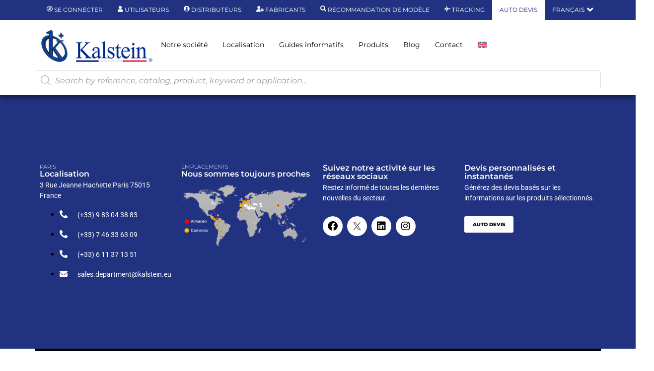

--- FILE ---
content_type: text/html; charset=UTF-8
request_url: https://kalstein.eu/tienda/
body_size: 37227
content:
<!DOCTYPE html>
<html lang="fr-FR">
<head>
	<meta charset="UTF-8" />
	<meta name="viewport" content="width=device-width, initial-scale=1, user-scalable=yes" />
	<link rel="profile" href="https://gmpg.org/xfn/11" />
	<link rel="pingback" href="https://kalstein.eu/xmlrpc.php" />
	<meta name='robots' content='index, follow, max-image-preview:large, max-snippet:-1, max-video-preview:-1' />
<link rel="alternate" hreflang="fr" href="https://kalstein.eu/tienda/" />
<link rel="alternate" hreflang="x-default" href="https://kalstein.eu/tienda/" />

	<!-- This site is optimized with the Yoast SEO plugin v26.7 - https://yoast.com/wordpress/plugins/seo/ -->
	<title>Tienda - Kalstein EU</title>
	<link rel="canonical" href="https://kalstein.eu/tienda/" />
	<meta property="og:locale" content="fr_FR" />
	<meta property="og:type" content="article" />
	<meta property="og:title" content="Tienda - Kalstein EU" />
	<meta property="og:url" content="https://kalstein.eu/tienda/" />
	<meta property="og:site_name" content="Kalstein EU" />
	<meta name="twitter:card" content="summary_large_image" />
	<script type="application/ld+json" class="yoast-schema-graph">{"@context":"https://schema.org","@graph":[{"@type":"WebPage","@id":"https://kalstein.eu/tienda/","url":"https://kalstein.eu/tienda/","name":"Tienda - Kalstein EU","isPartOf":{"@id":"https://kalstein.eu/#website"},"datePublished":"2024-04-01T17:22:27+00:00","breadcrumb":{"@id":"https://kalstein.eu/tienda/#breadcrumb"},"inLanguage":"fr-FR","potentialAction":[{"@type":"ReadAction","target":["https://kalstein.eu/tienda/"]}]},{"@type":"BreadcrumbList","@id":"https://kalstein.eu/tienda/#breadcrumb","itemListElement":[{"@type":"ListItem","position":1,"name":"Portada","item":"https://kalstein.eu/"},{"@type":"ListItem","position":2,"name":"Tienda"}]},{"@type":"WebSite","@id":"https://kalstein.eu/#website","url":"https://kalstein.eu/","name":"Kalstein EU","description":"","potentialAction":[{"@type":"SearchAction","target":{"@type":"EntryPoint","urlTemplate":"https://kalstein.eu/?s={search_term_string}"},"query-input":{"@type":"PropertyValueSpecification","valueRequired":true,"valueName":"search_term_string"}}],"inLanguage":"fr-FR"}]}</script>
	<!-- / Yoast SEO plugin. -->


<link rel="alternate" type="application/rss+xml" title="Kalstein EU &raquo; Flux" href="https://kalstein.eu/feed/" />
<link rel="alternate" type="application/rss+xml" title="Kalstein EU &raquo; Flux des commentaires" href="https://kalstein.eu/comments/feed/" />
<link rel="alternate" title="oEmbed (JSON)" type="application/json+oembed" href="https://kalstein.eu/wp-json/oembed/1.0/embed?url=https%3A%2F%2Fkalstein.eu%2Ftienda%2F" />
<link rel="alternate" title="oEmbed (XML)" type="text/xml+oembed" href="https://kalstein.eu/wp-json/oembed/1.0/embed?url=https%3A%2F%2Fkalstein.eu%2Ftienda%2F&#038;format=xml" />
<style id='wp-img-auto-sizes-contain-inline-css'>
img:is([sizes=auto i],[sizes^="auto," i]){contain-intrinsic-size:3000px 1500px}
/*# sourceURL=wp-img-auto-sizes-contain-inline-css */
</style>
<link rel='stylesheet' id='dashicons-css' href='https://kalstein.eu/wp-includes/css/dashicons.min.css?ver=6.9' media='all' />
<style id='dashicons-inline-css'>
[data-font="Dashicons"]:before {font-family: 'Dashicons' !important;content: attr(data-icon) !important;speak: none !important;font-weight: normal !important;font-variant: normal !important;text-transform: none !important;line-height: 1 !important;font-style: normal !important;-webkit-font-smoothing: antialiased !important;-moz-osx-font-smoothing: grayscale !important;}
/*# sourceURL=dashicons-inline-css */
</style>
<link rel='stylesheet' id='elusive-css' href='https://kalstein.eu/wp-content/plugins/menu-icons/vendor/codeinwp/icon-picker/css/types/elusive.min.css?ver=2.0' media='all' />
<link rel='stylesheet' id='menu-icon-font-awesome-css' href='https://kalstein.eu/wp-content/plugins/menu-icons/css/fontawesome/css/all.min.css?ver=5.15.4' media='all' />
<link rel='stylesheet' id='menu-icons-extra-css' href='https://kalstein.eu/wp-content/plugins/menu-icons/css/extra.min.css?ver=0.13.20' media='all' />
<link rel='stylesheet' id='wpb_wmca_accordion_style-css' href='https://kalstein.eu/wp-content/plugins/wpb-accordion-menu-or-category/elementor/../assets/css/wpb_wmca_style.css?ver=1.0' media='all' />
<link rel='stylesheet' id='jkit-elements-main-css' href='https://kalstein.eu/wp-content/plugins/jeg-elementor-kit/assets/css/elements/main.css?ver=3.0.2' media='all' />
<style id='wp-emoji-styles-inline-css'>

	img.wp-smiley, img.emoji {
		display: inline !important;
		border: none !important;
		box-shadow: none !important;
		height: 1em !important;
		width: 1em !important;
		margin: 0 0.07em !important;
		vertical-align: -0.1em !important;
		background: none !important;
		padding: 0 !important;
	}
/*# sourceURL=wp-emoji-styles-inline-css */
</style>
<link rel='stylesheet' id='wp-block-library-css' href='https://kalstein.eu/wp-includes/css/dist/block-library/style.min.css?ver=6.9' media='all' />
<style id='b3dviewer-modelviewer-style-inline-css'>
.b3dviewer-wrapper{height:100%;max-width:100%;min-width:150px;width:100%}.b3dviewer-wrapper:fullscreen{background:#fff}.b3dviewer .activate_ar{background-color:#fff;border:none;border-radius:4px;position:absolute;right:16px;top:16px}.b3dviewer aligncenter{text-align:left}.b3dviewer-wrapper model-viewer{height:100%;position:relative;width:100%}.b3dviewer-wrapper .slider{bottom:16px;overflow:hidden;position:absolute;text-align:center;width:-moz-fit-content;width:fit-content}.b3dviewer-wrapper *{box-sizing:border-box}.b3dviewer-wrapper .slides{display:flex;overflow-x:auto;scroll-behavior:smooth;scroll-snap-type:x mandatory;-webkit-overflow-scrolling:touch;margin-left:10px;overflow-y:hidden}.modelThumbs .selected,.slides .slide.selected{border:2px solid #b3b3b3}.slideController{align-items:center;display:flex;justify-content:space-between;position:absolute;top:50%;width:100%}.slideController .arrow-left,.slideController .arrow-right{cursor:pointer}.slideController .arrow-left.disabled,.slideController .arrow-right.disabled{cursor:not-allowed;opacity:.3}.slides .slide{background-color:#fff;background-position:50%;background-repeat:no-repeat;background-size:contain;border:none;border-radius:5px;cursor:pointer;display:flex;flex-shrink:0;height:90px;margin-right:10px;padding:5px;scroll-snap-align:start;width:90px}@media(max-width:576px){.slides .slide{height:60px;width:60px}}.slides .slide-number{background:#ebebeb;text-align:center}.slides .slide-number span{color:#666;font-size:65px;margin:auto;text-align:center}.b3dviewer-wrapper .slide img{border-radius:5px;width:100%}.b3dviewer-wrapper .slide img,.modelViewerBlock .woocommerce .bp_model_parent.b3dviewer-wrapper img,.woocommerce div.product div.images img{height:100%;-o-object-fit:cover;object-fit:cover}.bp_model_parent{max-width:100%}.bp_model_parent .DMC canvas{pointer-events:none}.bp_model_parent:fullscreen{height:100vh}.bp_model_parent:fullscreen .online_3d_viewer{height:100vh!important;width:100vw!important}.online_3d_viewer{align-items:center;display:flex;flex-direction:column;justify-content:center;max-width:100%}.online_3d_viewer div:last-child{text-align:center;vertical-align:center}#openBtn{bottom:10px;box-sizing:border-box;padding:5px;right:10px}#closeBtn,#openBtn{position:absolute;z-index:999999;fill:#333;background:#fff;border-radius:2px;cursor:pointer}#closeBtn{display:none;right:20px;top:10px}.b3dviewer .fullscreen #closeBtn{display:block}.modelViewerBlock,.modelViewerBlock.b3dviewer{max-width:100%}.modelViewerBlock .alignend,.modelViewerBlock .alignright,.modelViewerBlock.b3dviewer .alignend,.modelViewerBlock.b3dviewer .alignright{float:none;margin-left:auto}.modelViewerBlock .aligncenter,.modelViewerBlock.b3dviewer .aligncenter{margin-left:auto;margin-right:auto}.modelViewerBlock .alignleft,.modelViewerBlock .alignstart,.modelViewerBlock.b3dviewer .alignleft,.modelViewerBlock.b3dviewer .alignstart{float:none;margin-right:auto}.modelViewerBlock .fullscreen,.modelViewerBlock.b3dviewer .fullscreen{animation-duration:.5s;animation-name:fullscreen;background:#fff;height:100vh!important;left:0;position:fixed;top:0;width:100vw!important;z-index:99999}.modelViewerBlock #openBtn,.modelViewerBlock.b3dviewer #openBtn{display:none}@media screen and (max-width:768px){.modelViewerBlock #openBtn,.modelViewerBlock.b3dviewer #openBtn{display:block}}.modelViewerBlock .bp_model_parent:fullscreen #openBtn,.modelViewerBlock.b3dviewer .bp_model_parent:fullscreen #openBtn{display:none}.modelViewerBlock .bp_model_parent:fullscreen #closeBtn,.modelViewerBlock.b3dviewer .bp_model_parent:fullscreen #closeBtn{display:block}.modelViewerBlock #default-poster,.modelViewerBlock.b3dviewer #default-poster{background-color:transparent;background-size:cover;border:none;height:100%;outline:none;width:100%}.modelViewerBlock .modelThumbs,.modelViewerBlock.b3dviewer .modelThumbs{display:flex;flex-wrap:wrap;gap:10px;margin-top:10px;max-width:100%}.modelViewerBlock .modelThumbs .thumbsItem,.modelViewerBlock.b3dviewer .modelThumbs .thumbsItem{cursor:pointer;height:80px;width:100px}.b3dviewer-wrapper .select{background:#fff;border-radius:3px;display:inline-block;margin-left:5px;margin-top:5px;padding:5px 12px}.b3dviewer-wrapper .select select{display:inline-block;padding:0 24px 0 8px;width:auto}.percentageWrapper .overlay{background:rgba(51,51,51,.631);height:100%;left:0;position:absolute;top:0;width:100%}.percentageWrapper .percentage{color:#fff;left:50%;position:absolute;top:50%;transform:translate(-50%,-50%)}.b3dviewer .fullscreen model-viewer{height:100%!important}model-viewer.hide_progressbar::part(default-progress-bar){display:none}.woocommerce-page #content .ast-woocommerce-container div.product .b3dviewer_woo_wrapper div.images,.woocommerce-page .b3dviewer_woo_wrapper .b3dviewer.woocommerce,.woocommerce-page .b3dviewer_woo_wrapper .woocommerce-product-gallery.images,.woocommerce-product-gallery.images .b3dviewer.woocommerce{width:100%}.woocommerce #content div.product .product-summary-wrapper div.images:not(.avada-product-gallery){width:48%}.woocommerce #content div.product .owp-product-nav-wrap+div.images{width:52%}div#st-primary-content .product.type-product .woocommerce-product-gallery.images.images{width:44%}.b3dviewer_woo_wrapper{display:flex;flex-direction:column;float:left;width:48%}.woocommerce-page .product .b3dviewer.woocommerce:not(.b3dviewer_woo_wrapper .b3dviewer.woocommerce){float:left;width:48%}#animations{font-size:16px}.b3dviewer-wrapper .select{display:none;margin-right:10px}.b3dviewer-wrapper .select select{margin-left:10px}.fullscreen .online_3d_viewer,.fullscreen canvas{height:100%!important;width:100%!important}.woocommerce-product-gallery.woocommerce-product-gallery--with-images:not(.avada-product-gallery){display:flex;flex-direction:column}.woocommerce #content div.product div.images.avada-product-gallery{display:block!important;float:left;width:500px}.theme-woodmart .woocommerce-product-gallery.woocommerce-product-gallery--with-images{flex-direction:row}.modelViewerBlock #default-poster{pointer-events:none}@media only screen and (min-width:768px){.woocommerce #content .shoptimizer-archive div.product div.images{width:60%}}.bp3dv-model-main{bottom:0;left:0;overflow:hidden;right:0;text-align:center;top:0;-webkit-overflow-scrolling:touch;display:none;opacity:0;outline:0;overflow-x:hidden;overflow-y:auto;transition:opacity .15s linear,z-index .15;z-index:-1}.bp3dv-model-main:target{z-index:99999}.bp3dv-model-main:target,.model-open{height:auto;opacity:1;overflow:hidden;position:fixed}.model-open{display:block;z-index:9999999}.bp3dv-model-inner{display:inline-block;margin:30px auto;max-width:90%;transform:translateY(-25%);transition:transform .3s ease-out;vertical-align:middle;width:900px}.bp3dv-model-wrap{background-clip:padding-box;background-color:#fff;border:1px solid #999;border:1px solid rgba(0,0,0,.2);border-radius:6px;box-shadow:0 3px 9px rgba(0,0,0,.5);box-sizing:border-box;display:block;max-height:calc(100vh - 70px);outline:0;padding:20px;position:relative;text-align:left;width:100%}.bp3dv-model-main:target,.model-open .bp3dv-model-inner{position:relative;transform:translate(0);z-index:9999}.bp3dv-model-main:target,.model-open .bg-overlay{background:rgba(0,0,0,.8);position:fixed;z-index:99}.bg-overlay{background:transparent;bottom:0;height:100vh;left:0;right:0;top:0;transition:background .15s linear;width:100%;z-index:0}.close-btn{color:#fff;cursor:pointer;font-family:none;font-size:30px;font-weight:700;line-height:135%;position:absolute;right:-15px;top:-35px;z-index:99}@media screen and (min-width:800px){.bp3dv-model-main:before{content:"";display:inline-block;height:auto;height:100%;margin-right:0;vertical-align:middle}}@media screen and (max-width:799px){.bp3dv-model-inner{margin-top:45px}}.bp3dv_a_popup_opener{position:relative}.bp3dv_a_popup_opener:before{content:"";cursor:pointer;display:inline-block;height:100%;position:absolute;width:100%;z-index:9999}.bp3dv_play_icon:before{color:#fff;content:"";font-family:FontAwesome;font-size:100px;height:auto;left:50%;opacity:.8;position:absolute;text-shadow:0 0 30px rgba(0,0,0,.5);top:50%;transform:translate(-50%,-50%);-webkit-transform:translate(-50%,-50%);width:auto}.bp3dv_play_icon:before:hover:before{color:#eee}.bp3d_custom_selector_models{height:0;overflow:hidden}.single-product #main-content>.clearfix,.single-product.et_pb_pagebuilder_layout .clearfix>.woocommerce-product-gallery{display:none}.woocommerce-product-gallery .position_top{margin-bottom:10px}.woocommerce-product-gallery .position_bottom{margin-top:10px}.type-product.product .product-summary-wrapper .product-modal-wrap .woocommerce-product-gallery.images{display:block}.modelViewerBlock .view_3d,.modelViewerBlock .view_img{display:none}.modelViewerBlock .position-bottom-left,.modelViewerBlock .position-bottom-right,.modelViewerBlock .position-top-left,.modelViewerBlock .position-top-right{display:flex;flex-direction:column;gap:10px;position:absolute}.modelViewerBlock .position-bottom-left{bottom:10px;left:10px}.modelViewerBlock .position-bottom-right{bottom:10px;right:10px}.modelViewerBlock .position-top-right{right:10px;top:10px}.modelViewerBlock .position-top-left{left:10px;top:10px}.modelViewerBlock .fullscreen-close{display:none}.modelViewerBlock .b3dviewer-wrapper.fullscreen .fullscreen-close{display:block}.modelViewerBlock .bp_model_parent:fullscreen .fullscreen-close{display:block}.modelViewerBlock .bp_model_parent:fullscreen .fullscreen-open{display:none}.modelViewerBlock .control-btn{background:#fff;border:1px solid #e8e8e8;border-radius:5px;box-sizing:border-box;cursor:pointer;height:35px;padding:4px;width:35px;z-index:999}.modelViewerBlock .ar-qrcode{display:flex}.modelViewerBlock .ar-qrcode .qr-content{align-items:center;background:#fff;border:1px solid #e8e8e8;border-radius:5px;bottom:0;box-sizing:border-box;display:none;flex-direction:column;font-size:12px;justify-content:center;left:45px;overflow:hidden;padding-top:10px;position:absolute;text-align:center;transition:all .3s ease-in-out;width:145px;z-index:999}.modelViewerBlock .ar-qrcode .qr-content p{line-height:normal;margin:0 10px}.modelViewerBlock .ar-qrcode .close{display:none}.modelViewerBlock .ar-qrcode.active .qr-content{display:flex;width:100px}.modelViewerBlock .ar-qrcode.active .ar-qr-opener{display:none}.modelViewerBlock .ar-qrcode.active .close{display:block}.modelViewerBlock .hotspot{background-color:#fff;border:none;border-radius:10px;box-sizing:border-box;display:block;height:20px;padding:0;pointer-events:none;width:20px}.modelViewerBlock .view-button{background:#fff;border:none;border-radius:4px;box-shadow:0 2px 4px rgba(0,0,0,.25);box-sizing:border-box;color:rgba(0,0,0,.8);display:block;font-family:Futura,Helvetica Neue,sans-serif;font-size:12px;font-weight:700;max-width:128px;outline:none;overflow-wrap:break-word;padding:10px;position:absolute;transform:translate3d(-50%,-50%,0);width:-moz-max-content;width:max-content}.modelViewerBlock .annotation{background-color:#fff;border:1px solid #e8e8e8;border-radius:10px;color:#222;max-width:-moz-max-content;max-width:max-content;padding:6px 9px;position:absolute;transform:translate(10px,10px);white-space:pre-wrap;width:200px}.modelViewerBlock .style-1.view-button{height:-moz-max-content;height:max-content;padding:6px 9px;width:-moz-max-content;width:max-content}.modelViewerBlock .style-2 .annotation{left:10px;top:22px}.modelViewerBlock .style-2.view-button{border-radius:50px;padding:6px 9px}.modelViewerBlock .style-3 .annotation,.modelViewerBlock .style-4 .annotation{display:none;left:10px;top:20px}.modelViewerBlock .style-3.view-button,.modelViewerBlock .style-4.view-button{border-radius:50px;padding:6px 9px}.modelViewerBlock .style-3.view-button:hover .annotation,.modelViewerBlock .style-4.view-button:hover .annotation{display:block}.modelViewerBlock .style-4.view-button{background-color:transparent;padding:0}.modelViewerBlock .style-4 .hotspot-icon{background:#fff;border-radius:50px;height:24px;width:24px}.productListItem{background:hsla(0,0%,87%,.118);height:100%;left:0;overflow:hidden;position:absolute;top:0;width:100%;z-index:1}.productListItem .b3dviewer-wrapper{visibility:hidden}.productListItem .cameraBtn{display:none}.productListItem .view_3d,.productListItem .view_img{bottom:10px;position:absolute;right:10px}.productListItem .view_img{right:10px;top:10px}.productListItem .view_3d{display:block}.productListItem.active .b3dviewer-wrapper{visibility:visible}.productListItem.active .view_3d{display:none}.productListItem.active .view_img{display:block;z-index:999}.woocommerce div.product div.images .bp3d_slick_model_container img{display:none}#bp3d-viewer-1 .b3dviewer-wrapper.fullscreen{height:100vh;left:0;overflow:hidden;position:fixed;top:0;width:100vw;z-index:999}@media screen and (max-width:768px){.bluePlaylist{height:auto!important;max-height:-moz-fit-content!important;max-height:fit-content!important}}

/*# sourceURL=https://kalstein.eu/wp-content/plugins/3d-viewer-premium/build/blocks/3d-viewer/view.css */
</style>
<link rel='stylesheet' id='bp3d-custom-style-css' href='https://kalstein.eu/wp-content/plugins/3d-viewer-premium/public/css/custom-style.css?ver=1.8.2' media='all' />
<style id='global-styles-inline-css'>
:root{--wp--preset--aspect-ratio--square: 1;--wp--preset--aspect-ratio--4-3: 4/3;--wp--preset--aspect-ratio--3-4: 3/4;--wp--preset--aspect-ratio--3-2: 3/2;--wp--preset--aspect-ratio--2-3: 2/3;--wp--preset--aspect-ratio--16-9: 16/9;--wp--preset--aspect-ratio--9-16: 9/16;--wp--preset--color--black: #000000;--wp--preset--color--cyan-bluish-gray: #abb8c3;--wp--preset--color--white: #ffffff;--wp--preset--color--pale-pink: #f78da7;--wp--preset--color--vivid-red: #cf2e2e;--wp--preset--color--luminous-vivid-orange: #ff6900;--wp--preset--color--luminous-vivid-amber: #fcb900;--wp--preset--color--light-green-cyan: #7bdcb5;--wp--preset--color--vivid-green-cyan: #00d084;--wp--preset--color--pale-cyan-blue: #8ed1fc;--wp--preset--color--vivid-cyan-blue: #0693e3;--wp--preset--color--vivid-purple: #9b51e0;--wp--preset--gradient--vivid-cyan-blue-to-vivid-purple: linear-gradient(135deg,rgb(6,147,227) 0%,rgb(155,81,224) 100%);--wp--preset--gradient--light-green-cyan-to-vivid-green-cyan: linear-gradient(135deg,rgb(122,220,180) 0%,rgb(0,208,130) 100%);--wp--preset--gradient--luminous-vivid-amber-to-luminous-vivid-orange: linear-gradient(135deg,rgb(252,185,0) 0%,rgb(255,105,0) 100%);--wp--preset--gradient--luminous-vivid-orange-to-vivid-red: linear-gradient(135deg,rgb(255,105,0) 0%,rgb(207,46,46) 100%);--wp--preset--gradient--very-light-gray-to-cyan-bluish-gray: linear-gradient(135deg,rgb(238,238,238) 0%,rgb(169,184,195) 100%);--wp--preset--gradient--cool-to-warm-spectrum: linear-gradient(135deg,rgb(74,234,220) 0%,rgb(151,120,209) 20%,rgb(207,42,186) 40%,rgb(238,44,130) 60%,rgb(251,105,98) 80%,rgb(254,248,76) 100%);--wp--preset--gradient--blush-light-purple: linear-gradient(135deg,rgb(255,206,236) 0%,rgb(152,150,240) 100%);--wp--preset--gradient--blush-bordeaux: linear-gradient(135deg,rgb(254,205,165) 0%,rgb(254,45,45) 50%,rgb(107,0,62) 100%);--wp--preset--gradient--luminous-dusk: linear-gradient(135deg,rgb(255,203,112) 0%,rgb(199,81,192) 50%,rgb(65,88,208) 100%);--wp--preset--gradient--pale-ocean: linear-gradient(135deg,rgb(255,245,203) 0%,rgb(182,227,212) 50%,rgb(51,167,181) 100%);--wp--preset--gradient--electric-grass: linear-gradient(135deg,rgb(202,248,128) 0%,rgb(113,206,126) 100%);--wp--preset--gradient--midnight: linear-gradient(135deg,rgb(2,3,129) 0%,rgb(40,116,252) 100%);--wp--preset--font-size--small: 13px;--wp--preset--font-size--medium: 20px;--wp--preset--font-size--large: 36px;--wp--preset--font-size--x-large: 42px;--wp--preset--spacing--20: 0.44rem;--wp--preset--spacing--30: 0.67rem;--wp--preset--spacing--40: 1rem;--wp--preset--spacing--50: 1.5rem;--wp--preset--spacing--60: 2.25rem;--wp--preset--spacing--70: 3.38rem;--wp--preset--spacing--80: 5.06rem;--wp--preset--shadow--natural: 6px 6px 9px rgba(0, 0, 0, 0.2);--wp--preset--shadow--deep: 12px 12px 50px rgba(0, 0, 0, 0.4);--wp--preset--shadow--sharp: 6px 6px 0px rgba(0, 0, 0, 0.2);--wp--preset--shadow--outlined: 6px 6px 0px -3px rgb(255, 255, 255), 6px 6px rgb(0, 0, 0);--wp--preset--shadow--crisp: 6px 6px 0px rgb(0, 0, 0);}:root { --wp--style--global--content-size: 800px;--wp--style--global--wide-size: 1200px; }:where(body) { margin: 0; }.wp-site-blocks > .alignleft { float: left; margin-right: 2em; }.wp-site-blocks > .alignright { float: right; margin-left: 2em; }.wp-site-blocks > .aligncenter { justify-content: center; margin-left: auto; margin-right: auto; }:where(.wp-site-blocks) > * { margin-block-start: 24px; margin-block-end: 0; }:where(.wp-site-blocks) > :first-child { margin-block-start: 0; }:where(.wp-site-blocks) > :last-child { margin-block-end: 0; }:root { --wp--style--block-gap: 24px; }:root :where(.is-layout-flow) > :first-child{margin-block-start: 0;}:root :where(.is-layout-flow) > :last-child{margin-block-end: 0;}:root :where(.is-layout-flow) > *{margin-block-start: 24px;margin-block-end: 0;}:root :where(.is-layout-constrained) > :first-child{margin-block-start: 0;}:root :where(.is-layout-constrained) > :last-child{margin-block-end: 0;}:root :where(.is-layout-constrained) > *{margin-block-start: 24px;margin-block-end: 0;}:root :where(.is-layout-flex){gap: 24px;}:root :where(.is-layout-grid){gap: 24px;}.is-layout-flow > .alignleft{float: left;margin-inline-start: 0;margin-inline-end: 2em;}.is-layout-flow > .alignright{float: right;margin-inline-start: 2em;margin-inline-end: 0;}.is-layout-flow > .aligncenter{margin-left: auto !important;margin-right: auto !important;}.is-layout-constrained > .alignleft{float: left;margin-inline-start: 0;margin-inline-end: 2em;}.is-layout-constrained > .alignright{float: right;margin-inline-start: 2em;margin-inline-end: 0;}.is-layout-constrained > .aligncenter{margin-left: auto !important;margin-right: auto !important;}.is-layout-constrained > :where(:not(.alignleft):not(.alignright):not(.alignfull)){max-width: var(--wp--style--global--content-size);margin-left: auto !important;margin-right: auto !important;}.is-layout-constrained > .alignwide{max-width: var(--wp--style--global--wide-size);}body .is-layout-flex{display: flex;}.is-layout-flex{flex-wrap: wrap;align-items: center;}.is-layout-flex > :is(*, div){margin: 0;}body .is-layout-grid{display: grid;}.is-layout-grid > :is(*, div){margin: 0;}body{padding-top: 0px;padding-right: 0px;padding-bottom: 0px;padding-left: 0px;}a:where(:not(.wp-element-button)){text-decoration: underline;}:root :where(.wp-element-button, .wp-block-button__link){background-color: #32373c;border-width: 0;color: #fff;font-family: inherit;font-size: inherit;font-style: inherit;font-weight: inherit;letter-spacing: inherit;line-height: inherit;padding-top: calc(0.667em + 2px);padding-right: calc(1.333em + 2px);padding-bottom: calc(0.667em + 2px);padding-left: calc(1.333em + 2px);text-decoration: none;text-transform: inherit;}.has-black-color{color: var(--wp--preset--color--black) !important;}.has-cyan-bluish-gray-color{color: var(--wp--preset--color--cyan-bluish-gray) !important;}.has-white-color{color: var(--wp--preset--color--white) !important;}.has-pale-pink-color{color: var(--wp--preset--color--pale-pink) !important;}.has-vivid-red-color{color: var(--wp--preset--color--vivid-red) !important;}.has-luminous-vivid-orange-color{color: var(--wp--preset--color--luminous-vivid-orange) !important;}.has-luminous-vivid-amber-color{color: var(--wp--preset--color--luminous-vivid-amber) !important;}.has-light-green-cyan-color{color: var(--wp--preset--color--light-green-cyan) !important;}.has-vivid-green-cyan-color{color: var(--wp--preset--color--vivid-green-cyan) !important;}.has-pale-cyan-blue-color{color: var(--wp--preset--color--pale-cyan-blue) !important;}.has-vivid-cyan-blue-color{color: var(--wp--preset--color--vivid-cyan-blue) !important;}.has-vivid-purple-color{color: var(--wp--preset--color--vivid-purple) !important;}.has-black-background-color{background-color: var(--wp--preset--color--black) !important;}.has-cyan-bluish-gray-background-color{background-color: var(--wp--preset--color--cyan-bluish-gray) !important;}.has-white-background-color{background-color: var(--wp--preset--color--white) !important;}.has-pale-pink-background-color{background-color: var(--wp--preset--color--pale-pink) !important;}.has-vivid-red-background-color{background-color: var(--wp--preset--color--vivid-red) !important;}.has-luminous-vivid-orange-background-color{background-color: var(--wp--preset--color--luminous-vivid-orange) !important;}.has-luminous-vivid-amber-background-color{background-color: var(--wp--preset--color--luminous-vivid-amber) !important;}.has-light-green-cyan-background-color{background-color: var(--wp--preset--color--light-green-cyan) !important;}.has-vivid-green-cyan-background-color{background-color: var(--wp--preset--color--vivid-green-cyan) !important;}.has-pale-cyan-blue-background-color{background-color: var(--wp--preset--color--pale-cyan-blue) !important;}.has-vivid-cyan-blue-background-color{background-color: var(--wp--preset--color--vivid-cyan-blue) !important;}.has-vivid-purple-background-color{background-color: var(--wp--preset--color--vivid-purple) !important;}.has-black-border-color{border-color: var(--wp--preset--color--black) !important;}.has-cyan-bluish-gray-border-color{border-color: var(--wp--preset--color--cyan-bluish-gray) !important;}.has-white-border-color{border-color: var(--wp--preset--color--white) !important;}.has-pale-pink-border-color{border-color: var(--wp--preset--color--pale-pink) !important;}.has-vivid-red-border-color{border-color: var(--wp--preset--color--vivid-red) !important;}.has-luminous-vivid-orange-border-color{border-color: var(--wp--preset--color--luminous-vivid-orange) !important;}.has-luminous-vivid-amber-border-color{border-color: var(--wp--preset--color--luminous-vivid-amber) !important;}.has-light-green-cyan-border-color{border-color: var(--wp--preset--color--light-green-cyan) !important;}.has-vivid-green-cyan-border-color{border-color: var(--wp--preset--color--vivid-green-cyan) !important;}.has-pale-cyan-blue-border-color{border-color: var(--wp--preset--color--pale-cyan-blue) !important;}.has-vivid-cyan-blue-border-color{border-color: var(--wp--preset--color--vivid-cyan-blue) !important;}.has-vivid-purple-border-color{border-color: var(--wp--preset--color--vivid-purple) !important;}.has-vivid-cyan-blue-to-vivid-purple-gradient-background{background: var(--wp--preset--gradient--vivid-cyan-blue-to-vivid-purple) !important;}.has-light-green-cyan-to-vivid-green-cyan-gradient-background{background: var(--wp--preset--gradient--light-green-cyan-to-vivid-green-cyan) !important;}.has-luminous-vivid-amber-to-luminous-vivid-orange-gradient-background{background: var(--wp--preset--gradient--luminous-vivid-amber-to-luminous-vivid-orange) !important;}.has-luminous-vivid-orange-to-vivid-red-gradient-background{background: var(--wp--preset--gradient--luminous-vivid-orange-to-vivid-red) !important;}.has-very-light-gray-to-cyan-bluish-gray-gradient-background{background: var(--wp--preset--gradient--very-light-gray-to-cyan-bluish-gray) !important;}.has-cool-to-warm-spectrum-gradient-background{background: var(--wp--preset--gradient--cool-to-warm-spectrum) !important;}.has-blush-light-purple-gradient-background{background: var(--wp--preset--gradient--blush-light-purple) !important;}.has-blush-bordeaux-gradient-background{background: var(--wp--preset--gradient--blush-bordeaux) !important;}.has-luminous-dusk-gradient-background{background: var(--wp--preset--gradient--luminous-dusk) !important;}.has-pale-ocean-gradient-background{background: var(--wp--preset--gradient--pale-ocean) !important;}.has-electric-grass-gradient-background{background: var(--wp--preset--gradient--electric-grass) !important;}.has-midnight-gradient-background{background: var(--wp--preset--gradient--midnight) !important;}.has-small-font-size{font-size: var(--wp--preset--font-size--small) !important;}.has-medium-font-size{font-size: var(--wp--preset--font-size--medium) !important;}.has-large-font-size{font-size: var(--wp--preset--font-size--large) !important;}.has-x-large-font-size{font-size: var(--wp--preset--font-size--x-large) !important;}
:root :where(.wp-block-pullquote){font-size: 1.5em;line-height: 1.6;}
/*# sourceURL=global-styles-inline-css */
</style>
<link rel='stylesheet' id='contact-form-7-css' href='https://kalstein.eu/wp-content/plugins/contact-form-7/includes/css/styles.css?ver=6.1.4' media='all' />
<link rel='stylesheet' id='woocommerce-layout-css' href='https://kalstein.eu/wp-content/plugins/woocommerce/assets/css/woocommerce-layout.css?ver=10.4.3' media='all' />
<link rel='stylesheet' id='woocommerce-smallscreen-css' href='https://kalstein.eu/wp-content/plugins/woocommerce/assets/css/woocommerce-smallscreen.css?ver=10.4.3' media='only screen and (max-width: 768px)' />
<link rel='stylesheet' id='woocommerce-general-css' href='https://kalstein.eu/wp-content/plugins/woocommerce/assets/css/woocommerce.css?ver=10.4.3' media='all' />
<style id='woocommerce-inline-inline-css'>
.woocommerce form .form-row .required { visibility: visible; }
/*# sourceURL=woocommerce-inline-inline-css */
</style>
<link rel='stylesheet' id='wpcf7-redirect-script-frontend-css' href='https://kalstein.eu/wp-content/plugins/wpcf7-redirect/build/assets/frontend-script.css?ver=2c532d7e2be36f6af233' media='all' />
<link rel='stylesheet' id='wpml-legacy-horizontal-list-0-css' href='https://kalstein.eu/wp-content/plugins/sitepress-multilingual-cms/templates/language-switchers/legacy-list-horizontal/style.min.css?ver=1' media='all' />
<link rel='stylesheet' id='wpml-menu-item-0-css' href='https://kalstein.eu/wp-content/plugins/sitepress-multilingual-cms/templates/language-switchers/menu-item/style.min.css?ver=1' media='all' />
<link rel='stylesheet' id='dgwt-wcas-style-css' href='https://kalstein.eu/wp-content/plugins/ajax-search-for-woocommerce-premium/assets/css/style.min.css?ver=1.30.1' media='all' />
<link rel='stylesheet' id='elementor-icons-css' href='https://kalstein.eu/wp-content/plugins/elementor/assets/lib/eicons/css/elementor-icons.min.css?ver=5.45.0' media='all' />
<link rel='stylesheet' id='elementor-frontend-css' href='https://kalstein.eu/wp-content/plugins/elementor/assets/css/frontend.min.css?ver=3.34.1' media='all' />
<link rel='stylesheet' id='elementor-post-204-css' href='https://kalstein.eu/wp-content/uploads/elementor/css/post-204.css?ver=1767954897' media='all' />
<link rel='stylesheet' id='hello-elementor-css' href='https://kalstein.eu/wp-content/themes/hello-elementor/assets/css/reset.css?ver=3.4.5' media='all' />
<link rel='stylesheet' id='hello-elementor-theme-style-css' href='https://kalstein.eu/wp-content/themes/hello-elementor/assets/css/theme.css?ver=3.4.5' media='all' />
<link rel='stylesheet' id='hello-elementor-header-footer-css' href='https://kalstein.eu/wp-content/themes/hello-elementor/assets/css/header-footer.css?ver=3.4.5' media='all' />
<link rel='stylesheet' id='yith_ywraq_frontend-css' href='https://kalstein.eu/wp-content/plugins/yith-woocommerce-request-a-quote-premium/assets/css/ywraq-frontend.css?ver=4.39.0' media='all' />
<style id='yith_ywraq_frontend-inline-css'>
:root {
		--ywraq_layout_button_bg_color: rgb(234,234,234);
		--ywraq_layout_button_bg_color_hover: rgb(33,50,128);
		--ywraq_layout_button_border_color: rgb(234,234,234);
		--ywraq_layout_button_border_color_hover: rgb(33,50,128);
		--ywraq_layout_button_color: rgb(0,0,0);
		--ywraq_layout_button_color_hover: #ffffff;
		
		--ywraq_checkout_button_bg_color: rgb(234,234,234);
		--ywraq_checkout_button_bg_color_hover: rgb(33,50,128);
		--ywraq_checkout_button_border_color: rgb(234,234,234);
		--ywraq_checkout_button_border_color_hover: rgb(33,50,128);
		--ywraq_checkout_button_color: rgb(0,0,0);
		--ywraq_checkout_button_color_hover: #ffffff;
		
		--ywraq_accept_button_bg_color: #0066b4;
		--ywraq_accept_button_bg_color_hover: #044a80;
		--ywraq_accept_button_border_color: #0066b4;
		--ywraq_accept_button_border_color_hover: #044a80;
		--ywraq_accept_button_color: #ffffff;
		--ywraq_accept_button_color_hover: #ffffff;
		
		--ywraq_reject_button_bg_color: transparent;
		--ywraq_reject_button_bg_color_hover: #CC2B2B;
		--ywraq_reject_button_border_color: #CC2B2B;
		--ywraq_reject_button_border_color_hover: #CC2B2B;
		--ywraq_reject_button_color: #CC2B2B;
		--ywraq_reject_button_color_hover: #ffffff;
		}		
.woocommerce.single-product button.single_add_to_cart_button.button {margin-right: 5px;}
	.woocommerce.single-product .product .yith-ywraq-add-to-quote {display: inline-block; vertical-align: middle;margin-top: 5px;}
	
/*# sourceURL=yith_ywraq_frontend-inline-css */
</style>
<link rel='stylesheet' id='eael-general-css' href='https://kalstein.eu/wp-content/plugins/essential-addons-for-elementor-lite/assets/front-end/css/view/general.min.css?ver=6.5.5' media='all' />
<link rel='stylesheet' id='elementor-gf-local-montserrat-css' href='https://kalstein.eu/wp-content/uploads/elementor/google-fonts/css/montserrat.css?ver=1742295265' media='all' />
<link rel='stylesheet' id='elementor-gf-local-sora-css' href='https://kalstein.eu/wp-content/uploads/elementor/google-fonts/css/sora.css?ver=1742295265' media='all' />
<link rel='stylesheet' id='elementor-gf-local-heebo-css' href='https://kalstein.eu/wp-content/uploads/elementor/google-fonts/css/heebo.css?ver=1742295266' media='all' />
<link rel='stylesheet' id='elementor-gf-local-roboto-css' href='https://kalstein.eu/wp-content/uploads/elementor/google-fonts/css/roboto.css?ver=1742295270' media='all' />
<script src="https://kalstein.eu/wp-includes/js/jquery/jquery.min.js?ver=3.7.1" id="jquery-core-js" type="04b23114153e57e0c4fd5b1a-text/javascript"></script>
<script src="https://kalstein.eu/wp-includes/js/jquery/jquery-migrate.min.js?ver=3.4.1" id="jquery-migrate-js" type="04b23114153e57e0c4fd5b1a-text/javascript"></script>
<script src="https://kalstein.eu/wp-content/plugins/woocommerce/assets/js/jquery-blockui/jquery.blockUI.min.js?ver=2.7.0-wc.10.4.3" id="wc-jquery-blockui-js" defer data-wp-strategy="defer" type="04b23114153e57e0c4fd5b1a-text/javascript"></script>
<script id="wc-add-to-cart-js-extra" type="04b23114153e57e0c4fd5b1a-text/javascript">
var wc_add_to_cart_params = {"ajax_url":"/wp-admin/admin-ajax.php","wc_ajax_url":"/?wc-ajax=%%endpoint%%","i18n_view_cart":"Voir le panier","cart_url":"https://kalstein.eu/cart/","is_cart":"","cart_redirect_after_add":"no"};
//# sourceURL=wc-add-to-cart-js-extra
</script>
<script src="https://kalstein.eu/wp-content/plugins/woocommerce/assets/js/frontend/add-to-cart.min.js?ver=10.4.3" id="wc-add-to-cart-js" defer data-wp-strategy="defer" type="04b23114153e57e0c4fd5b1a-text/javascript"></script>
<script src="https://kalstein.eu/wp-content/plugins/woocommerce/assets/js/js-cookie/js.cookie.min.js?ver=2.1.4-wc.10.4.3" id="wc-js-cookie-js" defer data-wp-strategy="defer" type="04b23114153e57e0c4fd5b1a-text/javascript"></script>
<script id="woocommerce-js-extra" type="04b23114153e57e0c4fd5b1a-text/javascript">
var woocommerce_params = {"ajax_url":"/wp-admin/admin-ajax.php","wc_ajax_url":"/?wc-ajax=%%endpoint%%","i18n_password_show":"Afficher le mot de passe","i18n_password_hide":"Masquer le mot de passe"};
//# sourceURL=woocommerce-js-extra
</script>
<script src="https://kalstein.eu/wp-content/plugins/woocommerce/assets/js/frontend/woocommerce.min.js?ver=10.4.3" id="woocommerce-js" defer data-wp-strategy="defer" type="04b23114153e57e0c4fd5b1a-text/javascript"></script>
<link rel="https://api.w.org/" href="https://kalstein.eu/wp-json/" /><link rel="alternate" title="JSON" type="application/json" href="https://kalstein.eu/wp-json/wp/v2/pages/10" /><link rel="EditURI" type="application/rsd+xml" title="RSD" href="https://kalstein.eu/xmlrpc.php?rsd" />
<meta name="generator" content="WordPress 6.9" />
<meta name="generator" content="WooCommerce 10.4.3" />
<link rel='shortlink' href='https://kalstein.eu/?p=10' />
<meta name="generator" content="WPML ver:4.8.6 stt:1,4;" />
<!-- start Simple Custom CSS and JS -->
<script type="04b23114153e57e0c4fd5b1a-text/javascript">
/* Default comment here */ 

jQuery(document).ready(function( $ ){
    $(document).on('click', '.elementor-widget-container a', function(e){
		let href = $(this).attr('href')
		if (href == 'https://kalstein.eu/?lang=en/'){
			e.preventDefault()
			location.href = 'https://kalstein.eu/?lang=en'
		}
		
	})
});</script>
<!-- end Simple Custom CSS and JS -->
<!-- start Simple Custom CSS and JS -->
<style>
h1.entry-title {
    display: none;
}

input.wpcf7-form-control.wpcf7-text.wpcf7-validates-as-required {
    padding: 5px;
    border-color: #ddd;
    padding-right: 180px;
}

select.wpcf7-form-control.wpcf7-select {
    padding-right: 300px;
    border-color: #ddd;
}

textarea.wpcf7-form-control.wpcf7-textarea.wpcf7-validates-as-required {
    border-color: #ddd;
    padding-right: 180px;
}

@media screen and (min-width: 1024px) {
    .ywraq-with-form .ywraq-form-table-wrapper.wide {
        grid-column-gap: 30px;

    }
}

model-viewer {
    background-color: #ffffff !important;
}

.productListItem .b3dviewer-wrapper {
    visibility: visible !important;
}</style>
<!-- end Simple Custom CSS and JS -->
		<style>
			.dgwt-wcas-ico-magnifier,.dgwt-wcas-ico-magnifier-handler{max-width:20px}		</style>
			<noscript><style>.woocommerce-product-gallery{ opacity: 1 !important; }</style></noscript>
	<meta name="generator" content="Elementor 3.34.1; features: additional_custom_breakpoints; settings: css_print_method-external, google_font-enabled, font_display-swap">
			<style>
				.e-con.e-parent:nth-of-type(n+4):not(.e-lazyloaded):not(.e-no-lazyload),
				.e-con.e-parent:nth-of-type(n+4):not(.e-lazyloaded):not(.e-no-lazyload) * {
					background-image: none !important;
				}
				@media screen and (max-height: 1024px) {
					.e-con.e-parent:nth-of-type(n+3):not(.e-lazyloaded):not(.e-no-lazyload),
					.e-con.e-parent:nth-of-type(n+3):not(.e-lazyloaded):not(.e-no-lazyload) * {
						background-image: none !important;
					}
				}
				@media screen and (max-height: 640px) {
					.e-con.e-parent:nth-of-type(n+2):not(.e-lazyloaded):not(.e-no-lazyload),
					.e-con.e-parent:nth-of-type(n+2):not(.e-lazyloaded):not(.e-no-lazyload) * {
						background-image: none !important;
					}
				}
			</style>
			<link rel="icon" href="https://kalstein.eu/wp-content/uploads/2024/04/cropped-cropped-LOGO-KALSTEIN-02-1-64x64.png" sizes="32x32" />
<link rel="icon" href="https://kalstein.eu/wp-content/uploads/2024/04/cropped-cropped-LOGO-KALSTEIN-02-1-300x300.png" sizes="192x192" />
<link rel="apple-touch-icon" href="https://kalstein.eu/wp-content/uploads/2024/04/cropped-cropped-LOGO-KALSTEIN-02-1-300x300.png" />
<meta name="msapplication-TileImage" content="https://kalstein.eu/wp-content/uploads/2024/04/cropped-cropped-LOGO-KALSTEIN-02-1-300x300.png" />
		<style id="wp-custom-css">
			a[href="https://plateforme.kalstein.eu"]{
	background-color: #fff;
	color: #213280 !important;
}		</style>
		</head>

<body class="wp-singular page-template-default page page-id-10 wp-embed-responsive wp-theme-hello-elementor theme-hello-elementor woocommerce-no-js jkit-color-scheme hello-elementor-default elementor-default elementor-kit-204">
<div id="page" class="jkit-template  site">

				<header id="masthead" itemscope="itemscope" itemtype="https://schema.org/WPHeader">
					<style>.elementor-widget-container .eael-protected-content-message{font-family:var( --e-global-typography-secondary-font-family ), Sans-serif;font-size:var( --e-global-typography-secondary-font-size );font-weight:var( --e-global-typography-secondary-font-weight );text-transform:var( --e-global-typography-secondary-text-transform );text-decoration:var( --e-global-typography-secondary-text-decoration );line-height:var( --e-global-typography-secondary-line-height );}.elementor-widget-container .protected-content-error-msg{font-family:var( --e-global-typography-secondary-font-family ), Sans-serif;font-size:var( --e-global-typography-secondary-font-size );font-weight:var( --e-global-typography-secondary-font-weight );text-transform:var( --e-global-typography-secondary-text-transform );text-decoration:var( --e-global-typography-secondary-text-decoration );line-height:var( --e-global-typography-secondary-line-height );}.elementor-383 .elementor-element.elementor-element-3a556a23{--display:flex;--flex-direction:column;--container-widget-width:100%;--container-widget-height:initial;--container-widget-flex-grow:0;--container-widget-align-self:initial;--flex-wrap-mobile:wrap;--justify-content:center;--gap:0px 0px;--row-gap:0px;--column-gap:0px;box-shadow:0px 4px 10px 0px rgba(0,0,0,0.5);--padding-top:0px;--padding-bottom:0px;--padding-left:0px;--padding-right:0px;--z-index:3;}.elementor-383 .elementor-element.elementor-element-3e8f9391{--display:flex;--flex-direction:row;--container-widget-width:calc( ( 1 - var( --container-widget-flex-grow ) ) * 100% );--container-widget-height:100%;--container-widget-flex-grow:1;--container-widget-align-self:stretch;--flex-wrap-mobile:wrap;--justify-content:flex-end;--align-items:center;--gap:0px 0px;--row-gap:0px;--column-gap:0px;--padding-top:0px;--padding-bottom:0px;--padding-left:0px;--padding-right:0px;}.elementor-383 .elementor-element.elementor-element-3e8f9391:not(.elementor-motion-effects-element-type-background), .elementor-383 .elementor-element.elementor-element-3e8f9391 > .elementor-motion-effects-container > .elementor-motion-effects-layer{background-color:var( --e-global-color-primary );}.elementor-widget-jkit_nav_menu .eael-protected-content-message{font-family:var( --e-global-typography-secondary-font-family ), Sans-serif;font-size:var( --e-global-typography-secondary-font-size );font-weight:var( --e-global-typography-secondary-font-weight );text-transform:var( --e-global-typography-secondary-text-transform );text-decoration:var( --e-global-typography-secondary-text-decoration );line-height:var( --e-global-typography-secondary-line-height );}.elementor-widget-jkit_nav_menu .protected-content-error-msg{font-family:var( --e-global-typography-secondary-font-family ), Sans-serif;font-size:var( --e-global-typography-secondary-font-size );font-weight:var( --e-global-typography-secondary-font-weight );text-transform:var( --e-global-typography-secondary-text-transform );text-decoration:var( --e-global-typography-secondary-text-decoration );line-height:var( --e-global-typography-secondary-line-height );}.elementor-383 .elementor-element.elementor-element-1dbd0c4f .jeg-elementor-kit.jkit-nav-menu .jkit-menu-wrapper .jkit-menu > li:not(.hover-gradient, .current-menu-item):hover > a, .elementor-383 .elementor-element.elementor-element-1dbd0c4f .jeg-elementor-kit.jkit-nav-menu .jkit-menu-wrapper .jkit-menu > li.hover-gradient > a:before{background-color:var( --e-global-color-204226a );}.elementor-383 .elementor-element.elementor-element-1dbd0c4f.elementor-element{--align-self:center;--order:-99999 /* order start hack */;}.elementor-383 .elementor-element.elementor-element-1dbd0c4f .jeg-elementor-kit.jkit-nav-menu .jkit-menu > ul, .elementor-383 .elementor-element.elementor-element-1dbd0c4f .jeg-elementor-kit.jkit-nav-menu .jkit-menu-wrapper:not(.active) .jkit-menu, .elementor-383 .elementor-element.elementor-element-1dbd0c4f .jeg-elementor-kit.jkit-nav-menu .jkit-menu-wrapper:not(.active) .jkit-menu > li > a{display:flex;}.elementor-383 .elementor-element.elementor-element-1dbd0c4f .jeg-elementor-kit.jkit-nav-menu .jkit-menu-wrapper .jkit-menu{justify-content:flex-end;}.elementor-383 .elementor-element.elementor-element-1dbd0c4f .jeg-elementor-kit.jkit-nav-menu .jkit-menu-wrapper .jkit-menu .menu-item .sub-menu{left:unset;top:100%;right:unset;bottom:unset;}.elementor-383 .elementor-element.elementor-element-1dbd0c4f .jeg-elementor-kit.jkit-nav-menu .jkit-menu-wrapper .jkit-menu .menu-item .sub-menu .menu-item .sub-menu{left:100%;top:unset;right:unset;bottom:unset;}.elementor-383 .elementor-element.elementor-element-1dbd0c4f .jeg-elementor-kit.jkit-nav-menu .jkit-menu-wrapper{height:40px;}.elementor-383 .elementor-element.elementor-element-1dbd0c4f .jeg-elementor-kit.jkit-nav-menu .jkit-menu-wrapper .jkit-menu > li > a{font-size:12px;font-weight:400;text-transform:uppercase;color:var( --e-global-color-accent );}.elementor-383 .elementor-element.elementor-element-1dbd0c4f .jeg-elementor-kit.jkit-nav-menu .jkit-menu-wrapper .jkit-menu > li > a i{font-size:20px;}.elementor-383 .elementor-element.elementor-element-1dbd0c4f .jeg-elementor-kit.jkit-nav-menu .jkit-menu-wrapper .jkit-menu > li > a svg{width:20px;fill:var( --e-global-color-accent );}.elementor-383 .elementor-element.elementor-element-1dbd0c4f .jeg-elementor-kit.jkit-nav-menu .jkit-menu-wrapper .jkit-menu > li:last-child > a{border-style:none;}.elementor-383 .elementor-element.elementor-element-1dbd0c4f .jeg-elementor-kit.jkit-nav-menu .jkit-menu-wrapper .jkit-menu li.menu-item-has-children .sub-menu{min-width:220px;}.elementor-383 .elementor-element.elementor-element-1dbd0c4f .jeg-elementor-kit.jkit-nav-menu .jkit-hamburger-menu{float:right;}.elementor-383 .elementor-element.elementor-element-1dbd0c4f .jeg-elementor-kit.jkit-nav-menu .jkit-menu-wrapper .jkit-nav-identity-panel .jkit-nav-site-title .jkit-nav-logo img{object-fit:cover;}.elementor-383 .elementor-element.elementor-element-4872d51b{--display:flex;--flex-direction:column;--container-widget-width:100%;--container-widget-height:initial;--container-widget-flex-grow:0;--container-widget-align-self:initial;--flex-wrap-mobile:wrap;}.elementor-383 .elementor-element.elementor-element-57418b0f{--display:flex;--flex-direction:row;--container-widget-width:calc( ( 1 - var( --container-widget-flex-grow ) ) * 100% );--container-widget-height:100%;--container-widget-flex-grow:1;--container-widget-align-self:stretch;--flex-wrap-mobile:wrap;--justify-content:space-between;--align-items:center;}.elementor-widget-image .eael-protected-content-message{font-family:var( --e-global-typography-secondary-font-family ), Sans-serif;font-size:var( --e-global-typography-secondary-font-size );font-weight:var( --e-global-typography-secondary-font-weight );text-transform:var( --e-global-typography-secondary-text-transform );text-decoration:var( --e-global-typography-secondary-text-decoration );line-height:var( --e-global-typography-secondary-line-height );}.elementor-widget-image .protected-content-error-msg{font-family:var( --e-global-typography-secondary-font-family ), Sans-serif;font-size:var( --e-global-typography-secondary-font-size );font-weight:var( --e-global-typography-secondary-font-weight );text-transform:var( --e-global-typography-secondary-text-transform );text-decoration:var( --e-global-typography-secondary-text-decoration );line-height:var( --e-global-typography-secondary-line-height );}.elementor-widget-image .widget-image-caption{color:var( --e-global-color-text );font-family:var( --e-global-typography-text-font-family ), Sans-serif;font-size:var( --e-global-typography-text-font-size );font-weight:var( --e-global-typography-text-font-weight );text-decoration:var( --e-global-typography-text-text-decoration );line-height:var( --e-global-typography-text-line-height );}.elementor-383 .elementor-element.elementor-element-3a4247dc.elementor-element{--align-self:flex-start;}.elementor-383 .elementor-element.elementor-element-3a4247dc{text-align:start;}.elementor-383 .elementor-element.elementor-element-3a4247dc img{height:65px;}.elementor-383 .elementor-element.elementor-element-1aeed07b .jeg-elementor-kit.jkit-nav-menu .jkit-hamburger-menu:not(.hover-gradient):hover, .elementor-383 .elementor-element.elementor-element-1aeed07b .jeg-elementor-kit.jkit-nav-menu .jkit-hamburger-menu.hover-gradient:before{background-color:#02010100;}.elementor-383 .elementor-element.elementor-element-1aeed07b .jeg-elementor-kit.jkit-nav-menu .jkit-menu-wrapper .jkit-nav-identity-panel .jkit-close-menu:not(.hover-gradient):hover, .elementor-383 .elementor-element.elementor-element-1aeed07b .jeg-elementor-kit.jkit-nav-menu .jkit-menu-wrapper .jkit-nav-identity-panel .jkit-close-menu.hover-gradient:before{background-color:#02010100;}.elementor-383 .elementor-element.elementor-element-1aeed07b .jeg-elementor-kit.jkit-nav-menu .jkit-menu > ul, .elementor-383 .elementor-element.elementor-element-1aeed07b .jeg-elementor-kit.jkit-nav-menu .jkit-menu-wrapper:not(.active) .jkit-menu, .elementor-383 .elementor-element.elementor-element-1aeed07b .jeg-elementor-kit.jkit-nav-menu .jkit-menu-wrapper:not(.active) .jkit-menu > li > a{display:flex;}.elementor-383 .elementor-element.elementor-element-1aeed07b .jeg-elementor-kit.jkit-nav-menu .jkit-menu-wrapper .jkit-menu{justify-content:flex-start;}.elementor-383 .elementor-element.elementor-element-1aeed07b .jeg-elementor-kit.jkit-nav-menu .jkit-menu-wrapper .jkit-menu .menu-item .sub-menu{left:unset;top:100%;right:unset;bottom:unset;}.elementor-383 .elementor-element.elementor-element-1aeed07b .jeg-elementor-kit.jkit-nav-menu .jkit-menu-wrapper .jkit-menu .menu-item .sub-menu .menu-item .sub-menu{left:100%;top:unset;right:unset;bottom:unset;}.elementor-383 .elementor-element.elementor-element-1aeed07b .jeg-elementor-kit.jkit-nav-menu .jkit-menu-wrapper{height:60px;}.elementor-383 .elementor-element.elementor-element-1aeed07b .jeg-elementor-kit.jkit-nav-menu .jkit-menu-wrapper .jkit-menu > li:not(.hover-gradient, .current-menu-item):hover > a{color:var( --e-global-color-primary );}.elementor-383 .elementor-element.elementor-element-1aeed07b .jeg-elementor-kit.jkit-nav-menu .jkit-menu-wrapper .jkit-menu > li:not(.hover-gradient, .current-menu-item):hover > a svg{fill:var( --e-global-color-primary );}.elementor-383 .elementor-element.elementor-element-1aeed07b .jeg-elementor-kit.jkit-nav-menu .jkit-menu-wrapper .jkit-menu > li.current-menu-item > a, .elementor-383 .elementor-element.elementor-element-1aeed07b .jeg-elementor-kit.jkit-nav-menu .jkit-menu-wrapper .jkit-menu > li.current-menu-ancestor > a{color:var( --e-global-color-text );border-style:solid;border-width:0px 0px 3px 0px;border-color:var( --e-global-color-primary );}.elementor-383 .elementor-element.elementor-element-1aeed07b .jeg-elementor-kit.jkit-nav-menu .jkit-menu-wrapper .jkit-menu > li.current-menu-item > a svg, .elementor-383 .elementor-element.elementor-element-1aeed07b .jeg-elementor-kit.jkit-nav-menu .jkit-menu-wrapper .jkit-menu > li.current-menu-ancestor > a svg{fill:var( --e-global-color-text );}.elementor-383 .elementor-element.elementor-element-1aeed07b .jeg-elementor-kit.jkit-nav-menu .jkit-menu-wrapper .jkit-menu .sub-menu li a{text-decoration:none;border-style:solid;border-width:0px 0px 1px 0px;border-color:var( --e-global-color-2fd6b6e );}.elementor-383 .elementor-element.elementor-element-1aeed07b .jeg-elementor-kit.jkit-nav-menu .jkit-menu-wrapper .jkit-menu .sub-menu li:not(.hover-gradient, .current-menu-item):hover > a{color:var( --e-global-color-primary );}.elementor-383 .elementor-element.elementor-element-1aeed07b .jeg-elementor-kit.jkit-nav-menu .jkit-menu-wrapper .jkit-menu .sub-menu li:not(.hover-gradient, .current-menu-item):hover > a svg{fill:var( --e-global-color-primary );}.elementor-383 .elementor-element.elementor-element-1aeed07b .jeg-elementor-kit.jkit-nav-menu .jkit-menu-wrapper .jkit-menu .sub-menu li.current-menu-item > a{color:var( --e-global-color-primary );}.elementor-383 .elementor-element.elementor-element-1aeed07b .jeg-elementor-kit.jkit-nav-menu .jkit-menu-wrapper .jkit-menu .sub-menu li.current-menu-item > a svg{fill:var( --e-global-color-primary );}.elementor-383 .elementor-element.elementor-element-1aeed07b .jeg-elementor-kit.jkit-nav-menu .jkit-menu-wrapper .jkit-menu li.menu-item-has-children .sub-menu{min-width:220px;}.elementor-383 .elementor-element.elementor-element-1aeed07b .jeg-elementor-kit.jkit-nav-menu .jkit-hamburger-menu{float:right;border-style:none;}.elementor-383 .elementor-element.elementor-element-1aeed07b .jeg-elementor-kit.jkit-nav-menu .jkit-menu-wrapper .jkit-nav-identity-panel .jkit-nav-site-title .jkit-nav-logo img{object-fit:cover;}.elementor-widget-fibosearch .eael-protected-content-message{font-family:var( --e-global-typography-secondary-font-family ), Sans-serif;font-size:var( --e-global-typography-secondary-font-size );font-weight:var( --e-global-typography-secondary-font-weight );text-transform:var( --e-global-typography-secondary-text-transform );text-decoration:var( --e-global-typography-secondary-text-decoration );line-height:var( --e-global-typography-secondary-line-height );}.elementor-widget-fibosearch .protected-content-error-msg{font-family:var( --e-global-typography-secondary-font-family ), Sans-serif;font-size:var( --e-global-typography-secondary-font-size );font-weight:var( --e-global-typography-secondary-font-weight );text-transform:var( --e-global-typography-secondary-text-transform );text-decoration:var( --e-global-typography-secondary-text-decoration );line-height:var( --e-global-typography-secondary-line-height );}.elementor-383 .elementor-element.elementor-element-c69e5ad{width:100%;max-width:100%;}.elementor-383 .elementor-element.elementor-element-a1335fb{--display:flex;--flex-direction:column;--container-widget-width:100%;--container-widget-height:initial;--container-widget-flex-grow:0;--container-widget-align-self:initial;--flex-wrap-mobile:wrap;--justify-content:center;--gap:0px 0px;--row-gap:0px;--column-gap:0px;box-shadow:0px 4px 10px 0px rgba(0,0,0,0.5);--padding-top:0px;--padding-bottom:0px;--padding-left:0px;--padding-right:0px;}.elementor-383 .elementor-element.elementor-element-1dc941f{--display:flex;--flex-direction:row;--container-widget-width:calc( ( 1 - var( --container-widget-flex-grow ) ) * 100% );--container-widget-height:100%;--container-widget-flex-grow:1;--container-widget-align-self:stretch;--flex-wrap-mobile:wrap;--justify-content:flex-end;--align-items:center;--gap:0px 0px;--row-gap:0px;--column-gap:0px;--padding-top:0px;--padding-bottom:0px;--padding-left:0px;--padding-right:0px;}.elementor-383 .elementor-element.elementor-element-1dc941f:not(.elementor-motion-effects-element-type-background), .elementor-383 .elementor-element.elementor-element-1dc941f > .elementor-motion-effects-container > .elementor-motion-effects-layer{background-color:var( --e-global-color-primary );}.elementor-383 .elementor-element.elementor-element-38f9a70 .jeg-elementor-kit.jkit-nav-menu .jkit-menu-wrapper .jkit-menu > li:not(.hover-gradient, .current-menu-item):hover > a, .elementor-383 .elementor-element.elementor-element-38f9a70 .jeg-elementor-kit.jkit-nav-menu .jkit-menu-wrapper .jkit-menu > li.hover-gradient > a:before{background-color:var( --e-global-color-204226a );}.elementor-383 .elementor-element.elementor-element-38f9a70.elementor-element{--align-self:center;--order:-99999 /* order start hack */;}.elementor-383 .elementor-element.elementor-element-38f9a70 .jeg-elementor-kit.jkit-nav-menu .jkit-menu > ul, .elementor-383 .elementor-element.elementor-element-38f9a70 .jeg-elementor-kit.jkit-nav-menu .jkit-menu-wrapper:not(.active) .jkit-menu, .elementor-383 .elementor-element.elementor-element-38f9a70 .jeg-elementor-kit.jkit-nav-menu .jkit-menu-wrapper:not(.active) .jkit-menu > li > a{display:flex;}.elementor-383 .elementor-element.elementor-element-38f9a70 .jeg-elementor-kit.jkit-nav-menu .jkit-menu-wrapper .jkit-menu{justify-content:flex-end;}.elementor-383 .elementor-element.elementor-element-38f9a70 .jeg-elementor-kit.jkit-nav-menu .jkit-menu-wrapper .jkit-menu .menu-item .sub-menu{left:unset;top:100%;right:unset;bottom:unset;}.elementor-383 .elementor-element.elementor-element-38f9a70 .jeg-elementor-kit.jkit-nav-menu .jkit-menu-wrapper .jkit-menu .menu-item .sub-menu .menu-item .sub-menu{left:100%;top:unset;right:unset;bottom:unset;}.elementor-383 .elementor-element.elementor-element-38f9a70 .jeg-elementor-kit.jkit-nav-menu .jkit-menu-wrapper{height:40px;}.elementor-383 .elementor-element.elementor-element-38f9a70 .jeg-elementor-kit.jkit-nav-menu .jkit-menu-wrapper .jkit-menu > li > a{font-size:12px;font-weight:400;text-transform:uppercase;color:var( --e-global-color-accent );}.elementor-383 .elementor-element.elementor-element-38f9a70 .jeg-elementor-kit.jkit-nav-menu .jkit-menu-wrapper .jkit-menu > li > a i{font-size:20px;}.elementor-383 .elementor-element.elementor-element-38f9a70 .jeg-elementor-kit.jkit-nav-menu .jkit-menu-wrapper .jkit-menu > li > a svg{width:20px;fill:var( --e-global-color-accent );}.elementor-383 .elementor-element.elementor-element-38f9a70 .jeg-elementor-kit.jkit-nav-menu .jkit-menu-wrapper .jkit-menu > li:last-child > a{border-style:none;}.elementor-383 .elementor-element.elementor-element-38f9a70 .jeg-elementor-kit.jkit-nav-menu .jkit-menu-wrapper .jkit-menu li.menu-item-has-children .sub-menu{min-width:220px;}.elementor-383 .elementor-element.elementor-element-38f9a70 .jeg-elementor-kit.jkit-nav-menu .jkit-hamburger-menu{float:right;}.elementor-383 .elementor-element.elementor-element-38f9a70 .jeg-elementor-kit.jkit-nav-menu .jkit-menu-wrapper .jkit-nav-identity-panel .jkit-nav-site-title .jkit-nav-logo img{object-fit:cover;}.elementor-383 .elementor-element.elementor-element-bbb48d3{--display:flex;--flex-direction:column;--container-widget-width:100%;--container-widget-height:initial;--container-widget-flex-grow:0;--container-widget-align-self:initial;--flex-wrap-mobile:wrap;}.elementor-383 .elementor-element.elementor-element-10de8b2{--display:flex;--flex-direction:row;--container-widget-width:calc( ( 1 - var( --container-widget-flex-grow ) ) * 100% );--container-widget-height:100%;--container-widget-flex-grow:1;--container-widget-align-self:stretch;--flex-wrap-mobile:wrap;--justify-content:space-between;--align-items:center;}.elementor-383 .elementor-element.elementor-element-490131c.elementor-element{--align-self:flex-start;}.elementor-383 .elementor-element.elementor-element-490131c{text-align:start;}.elementor-383 .elementor-element.elementor-element-490131c img{height:65px;}.elementor-383 .elementor-element.elementor-element-ff2cf54 .jeg-elementor-kit.jkit-nav-menu .jkit-hamburger-menu:not(.hover-gradient):hover, .elementor-383 .elementor-element.elementor-element-ff2cf54 .jeg-elementor-kit.jkit-nav-menu .jkit-hamburger-menu.hover-gradient:before{background-color:#02010100;}.elementor-383 .elementor-element.elementor-element-ff2cf54 .jeg-elementor-kit.jkit-nav-menu .jkit-menu-wrapper .jkit-nav-identity-panel .jkit-close-menu:not(.hover-gradient):hover, .elementor-383 .elementor-element.elementor-element-ff2cf54 .jeg-elementor-kit.jkit-nav-menu .jkit-menu-wrapper .jkit-nav-identity-panel .jkit-close-menu.hover-gradient:before{background-color:#02010100;}.elementor-383 .elementor-element.elementor-element-ff2cf54 .jeg-elementor-kit.jkit-nav-menu .jkit-menu > ul, .elementor-383 .elementor-element.elementor-element-ff2cf54 .jeg-elementor-kit.jkit-nav-menu .jkit-menu-wrapper:not(.active) .jkit-menu, .elementor-383 .elementor-element.elementor-element-ff2cf54 .jeg-elementor-kit.jkit-nav-menu .jkit-menu-wrapper:not(.active) .jkit-menu > li > a{display:flex;}.elementor-383 .elementor-element.elementor-element-ff2cf54 .jeg-elementor-kit.jkit-nav-menu .jkit-menu-wrapper .jkit-menu{justify-content:flex-start;}.elementor-383 .elementor-element.elementor-element-ff2cf54 .jeg-elementor-kit.jkit-nav-menu .jkit-menu-wrapper .jkit-menu .menu-item .sub-menu{left:unset;top:100%;right:unset;bottom:unset;}.elementor-383 .elementor-element.elementor-element-ff2cf54 .jeg-elementor-kit.jkit-nav-menu .jkit-menu-wrapper .jkit-menu .menu-item .sub-menu .menu-item .sub-menu{left:100%;top:unset;right:unset;bottom:unset;}.elementor-383 .elementor-element.elementor-element-ff2cf54 .jeg-elementor-kit.jkit-nav-menu .jkit-menu-wrapper{height:60px;}.elementor-383 .elementor-element.elementor-element-ff2cf54 .jeg-elementor-kit.jkit-nav-menu .jkit-menu-wrapper .jkit-menu > li:not(.hover-gradient, .current-menu-item):hover > a{color:var( --e-global-color-primary );}.elementor-383 .elementor-element.elementor-element-ff2cf54 .jeg-elementor-kit.jkit-nav-menu .jkit-menu-wrapper .jkit-menu > li:not(.hover-gradient, .current-menu-item):hover > a svg{fill:var( --e-global-color-primary );}.elementor-383 .elementor-element.elementor-element-ff2cf54 .jeg-elementor-kit.jkit-nav-menu .jkit-menu-wrapper .jkit-menu > li.current-menu-item > a, .elementor-383 .elementor-element.elementor-element-ff2cf54 .jeg-elementor-kit.jkit-nav-menu .jkit-menu-wrapper .jkit-menu > li.current-menu-ancestor > a{color:var( --e-global-color-text );border-style:solid;border-width:0px 0px 3px 0px;border-color:var( --e-global-color-primary );}.elementor-383 .elementor-element.elementor-element-ff2cf54 .jeg-elementor-kit.jkit-nav-menu .jkit-menu-wrapper .jkit-menu > li.current-menu-item > a svg, .elementor-383 .elementor-element.elementor-element-ff2cf54 .jeg-elementor-kit.jkit-nav-menu .jkit-menu-wrapper .jkit-menu > li.current-menu-ancestor > a svg{fill:var( --e-global-color-text );}.elementor-383 .elementor-element.elementor-element-ff2cf54 .jeg-elementor-kit.jkit-nav-menu .jkit-menu-wrapper .jkit-menu .sub-menu li a{text-decoration:none;border-style:solid;border-width:0px 0px 1px 0px;border-color:var( --e-global-color-2fd6b6e );}.elementor-383 .elementor-element.elementor-element-ff2cf54 .jeg-elementor-kit.jkit-nav-menu .jkit-menu-wrapper .jkit-menu .sub-menu li:not(.hover-gradient, .current-menu-item):hover > a{color:var( --e-global-color-primary );}.elementor-383 .elementor-element.elementor-element-ff2cf54 .jeg-elementor-kit.jkit-nav-menu .jkit-menu-wrapper .jkit-menu .sub-menu li:not(.hover-gradient, .current-menu-item):hover > a svg{fill:var( --e-global-color-primary );}.elementor-383 .elementor-element.elementor-element-ff2cf54 .jeg-elementor-kit.jkit-nav-menu .jkit-menu-wrapper .jkit-menu .sub-menu li.current-menu-item > a{color:var( --e-global-color-primary );}.elementor-383 .elementor-element.elementor-element-ff2cf54 .jeg-elementor-kit.jkit-nav-menu .jkit-menu-wrapper .jkit-menu .sub-menu li.current-menu-item > a svg{fill:var( --e-global-color-primary );}.elementor-383 .elementor-element.elementor-element-ff2cf54 .jeg-elementor-kit.jkit-nav-menu .jkit-menu-wrapper .jkit-menu li.menu-item-has-children .sub-menu{min-width:220px;}.elementor-383 .elementor-element.elementor-element-ff2cf54 .jeg-elementor-kit.jkit-nav-menu .jkit-hamburger-menu{float:right;border-style:none;}.elementor-383 .elementor-element.elementor-element-ff2cf54 .jeg-elementor-kit.jkit-nav-menu .jkit-menu-wrapper .jkit-nav-identity-panel .jkit-nav-site-title .jkit-nav-logo img{object-fit:cover;}.elementor-383 .elementor-element.elementor-element-aa49e83{width:100%;max-width:100%;}@media(max-width:1024px){.elementor-widget-container .eael-protected-content-message{font-size:var( --e-global-typography-secondary-font-size );line-height:var( --e-global-typography-secondary-line-height );}.elementor-widget-container .protected-content-error-msg{font-size:var( --e-global-typography-secondary-font-size );line-height:var( --e-global-typography-secondary-line-height );}.elementor-widget-jkit_nav_menu .eael-protected-content-message{font-size:var( --e-global-typography-secondary-font-size );line-height:var( --e-global-typography-secondary-line-height );}.elementor-widget-jkit_nav_menu .protected-content-error-msg{font-size:var( --e-global-typography-secondary-font-size );line-height:var( --e-global-typography-secondary-line-height );}.elementor-383 .elementor-element.elementor-element-1dbd0c4f .jeg-elementor-kit.jkit-nav-menu .jkit-menu-wrapper .jkit-nav-identity-panel .jkit-nav-site-title .jkit-nav-logo img{max-width:260px;}.elementor-383 .elementor-element.elementor-element-57418b0f{--flex-direction:row-reverse;--container-widget-width:initial;--container-widget-height:100%;--container-widget-flex-grow:1;--container-widget-align-self:stretch;--flex-wrap-mobile:wrap-reverse;--justify-content:flex-end;--gap:0px 0px;--row-gap:0px;--column-gap:0px;}.elementor-widget-image .eael-protected-content-message{font-size:var( --e-global-typography-secondary-font-size );line-height:var( --e-global-typography-secondary-line-height );}.elementor-widget-image .protected-content-error-msg{font-size:var( --e-global-typography-secondary-font-size );line-height:var( --e-global-typography-secondary-line-height );}.elementor-widget-image .widget-image-caption{font-size:var( --e-global-typography-text-font-size );line-height:var( --e-global-typography-text-line-height );}.elementor-383 .elementor-element.elementor-element-3a4247dc img{width:100%;height:50px;}.elementor-383 .elementor-element.elementor-element-1aeed07b .jeg-elementor-kit.jkit-nav-menu .jkit-hamburger-menu:hover{color:var( --e-global-color-primary );}.elementor-383 .elementor-element.elementor-element-1aeed07b .jeg-elementor-kit.jkit-nav-menu .jkit-hamburger-menu:hover svg{fill:var( --e-global-color-primary );}.elementor-383 .elementor-element.elementor-element-1aeed07b .jeg-elementor-kit.jkit-nav-menu .jkit-hamburger-menu{padding:10px 10px 10px 10px;}.elementor-383 .elementor-element.elementor-element-1aeed07b .jeg-elementor-kit.jkit-nav-menu .jkit-menu-wrapper .jkit-nav-identity-panel .jkit-close-menu:hover{color:var( --e-global-color-primary );}.elementor-383 .elementor-element.elementor-element-1aeed07b .jeg-elementor-kit.jkit-nav-menu .jkit-menu-wrapper .jkit-nav-identity-panel .jkit-close-menu:hover svg{fill:var( --e-global-color-primary );}.elementor-383 .elementor-element.elementor-element-1aeed07b .jeg-elementor-kit.jkit-nav-menu .jkit-menu-wrapper .jkit-nav-identity-panel .jkit-nav-site-title .jkit-nav-logo img{max-width:260px;}.elementor-widget-fibosearch .eael-protected-content-message{font-size:var( --e-global-typography-secondary-font-size );line-height:var( --e-global-typography-secondary-line-height );}.elementor-widget-fibosearch .protected-content-error-msg{font-size:var( --e-global-typography-secondary-font-size );line-height:var( --e-global-typography-secondary-line-height );}.elementor-383 .elementor-element.elementor-element-38f9a70 .jeg-elementor-kit.jkit-nav-menu .jkit-menu-wrapper .jkit-nav-identity-panel .jkit-nav-site-title .jkit-nav-logo img{max-width:260px;}.elementor-383 .elementor-element.elementor-element-10de8b2{--flex-direction:row-reverse;--container-widget-width:initial;--container-widget-height:100%;--container-widget-flex-grow:1;--container-widget-align-self:stretch;--flex-wrap-mobile:wrap-reverse;--justify-content:flex-end;--gap:0px 0px;--row-gap:0px;--column-gap:0px;}.elementor-383 .elementor-element.elementor-element-490131c img{width:100%;height:50px;}.elementor-383 .elementor-element.elementor-element-ff2cf54 .jeg-elementor-kit.jkit-nav-menu .jkit-hamburger-menu:hover{color:var( --e-global-color-primary );}.elementor-383 .elementor-element.elementor-element-ff2cf54 .jeg-elementor-kit.jkit-nav-menu .jkit-hamburger-menu:hover svg{fill:var( --e-global-color-primary );}.elementor-383 .elementor-element.elementor-element-ff2cf54 .jeg-elementor-kit.jkit-nav-menu .jkit-hamburger-menu{padding:10px 10px 10px 10px;}.elementor-383 .elementor-element.elementor-element-ff2cf54 .jeg-elementor-kit.jkit-nav-menu .jkit-menu-wrapper .jkit-nav-identity-panel .jkit-close-menu:hover{color:var( --e-global-color-primary );}.elementor-383 .elementor-element.elementor-element-ff2cf54 .jeg-elementor-kit.jkit-nav-menu .jkit-menu-wrapper .jkit-nav-identity-panel .jkit-close-menu:hover svg{fill:var( --e-global-color-primary );}.elementor-383 .elementor-element.elementor-element-ff2cf54 .jeg-elementor-kit.jkit-nav-menu .jkit-menu-wrapper .jkit-nav-identity-panel .jkit-nav-site-title .jkit-nav-logo img{max-width:260px;}}@media(max-width:767px){.elementor-widget-container .eael-protected-content-message{font-size:var( --e-global-typography-secondary-font-size );line-height:var( --e-global-typography-secondary-line-height );}.elementor-widget-container .protected-content-error-msg{font-size:var( --e-global-typography-secondary-font-size );line-height:var( --e-global-typography-secondary-line-height );}.elementor-widget-jkit_nav_menu .eael-protected-content-message{font-size:var( --e-global-typography-secondary-font-size );line-height:var( --e-global-typography-secondary-line-height );}.elementor-widget-jkit_nav_menu .protected-content-error-msg{font-size:var( --e-global-typography-secondary-font-size );line-height:var( --e-global-typography-secondary-line-height );}.elementor-383 .elementor-element.elementor-element-1dbd0c4f .jeg-elementor-kit.jkit-nav-menu .jkit-menu-wrapper .jkit-nav-identity-panel .jkit-nav-site-title .jkit-nav-logo img{max-width:240px;}.elementor-widget-image .eael-protected-content-message{font-size:var( --e-global-typography-secondary-font-size );line-height:var( --e-global-typography-secondary-line-height );}.elementor-widget-image .protected-content-error-msg{font-size:var( --e-global-typography-secondary-font-size );line-height:var( --e-global-typography-secondary-line-height );}.elementor-widget-image .widget-image-caption{font-size:var( --e-global-typography-text-font-size );line-height:var( --e-global-typography-text-line-height );}.elementor-383 .elementor-element.elementor-element-3a4247dc > .elementor-widget-container{margin:0px 0px 0px 0px;padding:0px 0px 0px 0px;}.elementor-383 .elementor-element.elementor-element-3a4247dc{text-align:start;}.elementor-383 .elementor-element.elementor-element-3a4247dc img{max-width:65%;height:0%;object-fit:cover;object-position:center center;}.elementor-383 .elementor-element.elementor-element-1aeed07b .jeg-elementor-kit.jkit-nav-menu .jkit-menu-wrapper .jkit-nav-identity-panel .jkit-nav-site-title .jkit-nav-logo img{max-width:240px;}.elementor-widget-fibosearch .eael-protected-content-message{font-size:var( --e-global-typography-secondary-font-size );line-height:var( --e-global-typography-secondary-line-height );}.elementor-widget-fibosearch .protected-content-error-msg{font-size:var( --e-global-typography-secondary-font-size );line-height:var( --e-global-typography-secondary-line-height );}.elementor-383 .elementor-element.elementor-element-38f9a70 .jeg-elementor-kit.jkit-nav-menu .jkit-menu-wrapper .jkit-nav-identity-panel .jkit-nav-site-title .jkit-nav-logo img{max-width:240px;}.elementor-383 .elementor-element.elementor-element-490131c > .elementor-widget-container{margin:0px 0px 0px 0px;padding:0px 0px 0px 0px;}.elementor-383 .elementor-element.elementor-element-490131c{text-align:start;}.elementor-383 .elementor-element.elementor-element-490131c img{max-width:65%;height:0%;object-fit:cover;object-position:center center;}.elementor-383 .elementor-element.elementor-element-ff2cf54 .jeg-elementor-kit.jkit-nav-menu .jkit-menu-wrapper .jkit-nav-identity-panel .jkit-nav-site-title .jkit-nav-logo img{max-width:240px;}}@media (max-width: 1024px) {.elementor-element.elementor-element-1dbd0c4f .jeg-elementor-kit.jkit-nav-menu .jkit-hamburger-menu { display: block; } }@media (max-width: 1024px) {.elementor-element.elementor-element-1dbd0c4f .jeg-elementor-kit.jkit-nav-menu .jkit-menu-wrapper { width: 100%; max-width: 360px; border-radius: 0; background-color: #f7f7f7; width: 100%; position: fixed; top: 0; left: -110%; height: 100%!important; box-shadow: 0 10px 30px 0 rgba(255,165,0,0); overflow-y: auto; overflow-x: hidden; padding-top: 0; padding-left: 0; padding-right: 0; display: flex; flex-direction: column-reverse; justify-content: flex-end; -moz-transition: left .6s cubic-bezier(.6,.1,.68,.53), width .6s; -webkit-transition: left .6s cubic-bezier(.6,.1,.68,.53), width .6s; -o-transition: left .6s cubic-bezier(.6,.1,.68,.53), width .6s; -ms-transition: left .6s cubic-bezier(.6,.1,.68,.53), width .6s; transition: left .6s cubic-bezier(.6,.1,.68,.53), width .6s; } }@media (max-width: 1024px) {.elementor-element.elementor-element-1dbd0c4f .jeg-elementor-kit.jkit-nav-menu .jkit-menu-wrapper.active { left: 0; } }@media (max-width: 1024px) {.elementor-element.elementor-element-1dbd0c4f .jeg-elementor-kit.jkit-nav-menu .jkit-menu-wrapper .jkit-menu-container { overflow-y: hidden; } }@media (max-width: 1024px) {.elementor-element.elementor-element-1dbd0c4f .jeg-elementor-kit.jkit-nav-menu .jkit-menu-wrapper .jkit-nav-identity-panel { padding: 10px 0px 10px 0px; display: block; position: relative; z-index: 5; width: 100%; } }@media (max-width: 1024px) {.elementor-element.elementor-element-1dbd0c4f .jeg-elementor-kit.jkit-nav-menu .jkit-menu-wrapper .jkit-nav-identity-panel .jkit-nav-site-title { display: inline-block; } }@media (max-width: 1024px) {.elementor-element.elementor-element-1dbd0c4f .jeg-elementor-kit.jkit-nav-menu .jkit-menu-wrapper .jkit-nav-identity-panel .jkit-close-menu { display: block; } }@media (max-width: 1024px) {.elementor-element.elementor-element-1dbd0c4f .jeg-elementor-kit.jkit-nav-menu .jkit-menu-wrapper .jkit-menu { display: block; height: 100%; overflow-y: auto; } }@media (max-width: 1024px) {.elementor-element.elementor-element-1dbd0c4f .jeg-elementor-kit.jkit-nav-menu .jkit-menu-wrapper .jkit-menu li.menu-item-has-children > a i { margin-left: auto; border: 1px solid var(--jkit-border-color); border-radius: 3px; padding: 4px 15px; } }@media (max-width: 1024px) {.elementor-element.elementor-element-1dbd0c4f .jeg-elementor-kit.jkit-nav-menu .jkit-menu-wrapper .jkit-menu li.menu-item-has-children > a svg { margin-left: auto; border: 1px solid var(--jkit-border-color); border-radius: 3px; } }@media (max-width: 1024px) {.elementor-element.elementor-element-1dbd0c4f .jeg-elementor-kit.jkit-nav-menu .jkit-menu-wrapper .jkit-menu li.menu-item-has-children .sub-menu { position: inherit; box-shadow: none; background: none; } }@media (max-width: 1024px) {.elementor-element.elementor-element-1dbd0c4f .jeg-elementor-kit.jkit-nav-menu .jkit-menu-wrapper .jkit-menu li { display: block; width: 100%; position: inherit; } }@media (max-width: 1024px) {.elementor-element.elementor-element-1dbd0c4f .jeg-elementor-kit.jkit-nav-menu .jkit-menu-wrapper .jkit-menu li .sub-menu { display: none; max-height: 2500px; opacity: 0; visibility: hidden; transition: max-height 5s ease-out; } }@media (max-width: 1024px) {.elementor-element.elementor-element-1dbd0c4f .jeg-elementor-kit.jkit-nav-menu .jkit-menu-wrapper .jkit-menu li .sub-menu.dropdown-open { display: block; opacity: 1; visibility: visible; } }@media (max-width: 1024px) {.elementor-element.elementor-element-1dbd0c4f .jeg-elementor-kit.jkit-nav-menu .jkit-menu-wrapper .jkit-menu li a { display: block; } }@media (max-width: 1024px) {.elementor-element.elementor-element-1dbd0c4f .jeg-elementor-kit.jkit-nav-menu .jkit-menu-wrapper .jkit-menu li a i { float: right; } }@media (max-width: 1024px) {.elementor-element.elementor-element-1dbd0c4f .jeg-elementor-kit.jkit-nav-menu .jkit-menu-wrapper .jkit-menu li a svg { float: right } }@media (min-width: 1025px) {.elementor-element.elementor-element-1dbd0c4f .jeg-elementor-kit.jkit-nav-menu .jkit-menu-wrapper .jkit-menu-container { height: 100%; } }@media (max-width: 1024px) {.admin-bar .elementor-element.elementor-element-1dbd0c4f .jeg-elementor-kit.jkit-nav-menu .jkit-menu-wrapper { top: 32px; } }@media (max-width: 782px) {.admin-bar .elementor-element.elementor-element-1dbd0c4f .jeg-elementor-kit.jkit-nav-menu .jkit-menu-wrapper { top: 46px; } }
@media (max-width: 1024px) {.elementor-element.elementor-element-1aeed07b .jeg-elementor-kit.jkit-nav-menu .jkit-hamburger-menu { display: block; } }@media (max-width: 1024px) {.elementor-element.elementor-element-1aeed07b .jeg-elementor-kit.jkit-nav-menu .jkit-menu-wrapper { width: 100%; max-width: 360px; border-radius: 0; background-color: #f7f7f7; width: 100%; position: fixed; top: 0; left: -110%; height: 100%!important; box-shadow: 0 10px 30px 0 rgba(255,165,0,0); overflow-y: auto; overflow-x: hidden; padding-top: 0; padding-left: 0; padding-right: 0; display: flex; flex-direction: column-reverse; justify-content: flex-end; -moz-transition: left .6s cubic-bezier(.6,.1,.68,.53), width .6s; -webkit-transition: left .6s cubic-bezier(.6,.1,.68,.53), width .6s; -o-transition: left .6s cubic-bezier(.6,.1,.68,.53), width .6s; -ms-transition: left .6s cubic-bezier(.6,.1,.68,.53), width .6s; transition: left .6s cubic-bezier(.6,.1,.68,.53), width .6s; } }@media (max-width: 1024px) {.elementor-element.elementor-element-1aeed07b .jeg-elementor-kit.jkit-nav-menu .jkit-menu-wrapper.active { left: 0; } }@media (max-width: 1024px) {.elementor-element.elementor-element-1aeed07b .jeg-elementor-kit.jkit-nav-menu .jkit-menu-wrapper .jkit-menu-container { overflow-y: hidden; } }@media (max-width: 1024px) {.elementor-element.elementor-element-1aeed07b .jeg-elementor-kit.jkit-nav-menu .jkit-menu-wrapper .jkit-nav-identity-panel { padding: 10px 0px 10px 0px; display: block; position: relative; z-index: 5; width: 100%; } }@media (max-width: 1024px) {.elementor-element.elementor-element-1aeed07b .jeg-elementor-kit.jkit-nav-menu .jkit-menu-wrapper .jkit-nav-identity-panel .jkit-nav-site-title { display: inline-block; } }@media (max-width: 1024px) {.elementor-element.elementor-element-1aeed07b .jeg-elementor-kit.jkit-nav-menu .jkit-menu-wrapper .jkit-nav-identity-panel .jkit-close-menu { display: block; } }@media (max-width: 1024px) {.elementor-element.elementor-element-1aeed07b .jeg-elementor-kit.jkit-nav-menu .jkit-menu-wrapper .jkit-menu { display: block; height: 100%; overflow-y: auto; } }@media (max-width: 1024px) {.elementor-element.elementor-element-1aeed07b .jeg-elementor-kit.jkit-nav-menu .jkit-menu-wrapper .jkit-menu li.menu-item-has-children > a i { margin-left: auto; border: 1px solid var(--jkit-border-color); border-radius: 3px; padding: 4px 15px; } }@media (max-width: 1024px) {.elementor-element.elementor-element-1aeed07b .jeg-elementor-kit.jkit-nav-menu .jkit-menu-wrapper .jkit-menu li.menu-item-has-children > a svg { margin-left: auto; border: 1px solid var(--jkit-border-color); border-radius: 3px; } }@media (max-width: 1024px) {.elementor-element.elementor-element-1aeed07b .jeg-elementor-kit.jkit-nav-menu .jkit-menu-wrapper .jkit-menu li.menu-item-has-children .sub-menu { position: inherit; box-shadow: none; background: none; } }@media (max-width: 1024px) {.elementor-element.elementor-element-1aeed07b .jeg-elementor-kit.jkit-nav-menu .jkit-menu-wrapper .jkit-menu li { display: block; width: 100%; position: inherit; } }@media (max-width: 1024px) {.elementor-element.elementor-element-1aeed07b .jeg-elementor-kit.jkit-nav-menu .jkit-menu-wrapper .jkit-menu li .sub-menu { display: none; max-height: 2500px; opacity: 0; visibility: hidden; transition: max-height 5s ease-out; } }@media (max-width: 1024px) {.elementor-element.elementor-element-1aeed07b .jeg-elementor-kit.jkit-nav-menu .jkit-menu-wrapper .jkit-menu li .sub-menu.dropdown-open { display: block; opacity: 1; visibility: visible; } }@media (max-width: 1024px) {.elementor-element.elementor-element-1aeed07b .jeg-elementor-kit.jkit-nav-menu .jkit-menu-wrapper .jkit-menu li a { display: block; } }@media (max-width: 1024px) {.elementor-element.elementor-element-1aeed07b .jeg-elementor-kit.jkit-nav-menu .jkit-menu-wrapper .jkit-menu li a i { float: right; } }@media (max-width: 1024px) {.elementor-element.elementor-element-1aeed07b .jeg-elementor-kit.jkit-nav-menu .jkit-menu-wrapper .jkit-menu li a svg { float: right } }@media (min-width: 1025px) {.elementor-element.elementor-element-1aeed07b .jeg-elementor-kit.jkit-nav-menu .jkit-menu-wrapper .jkit-menu-container { height: 100%; } }@media (max-width: 1024px) {.admin-bar .elementor-element.elementor-element-1aeed07b .jeg-elementor-kit.jkit-nav-menu .jkit-menu-wrapper { top: 32px; } }@media (max-width: 782px) {.admin-bar .elementor-element.elementor-element-1aeed07b .jeg-elementor-kit.jkit-nav-menu .jkit-menu-wrapper { top: 46px; } }
/* Start custom CSS for jkit_nav_menu, class: .elementor-element-1aeed07b */.elementor-383 .elementor-element.elementor-element-1aeed07b .menu-item .sub-menu .menu-item .sub-menu {
    max-height: 30vh;
    overflow-y: auto;
}/* End custom CSS */
@media (max-width: 1024px) {.elementor-element.elementor-element-38f9a70 .jeg-elementor-kit.jkit-nav-menu .jkit-hamburger-menu { display: block; } }@media (max-width: 1024px) {.elementor-element.elementor-element-38f9a70 .jeg-elementor-kit.jkit-nav-menu .jkit-menu-wrapper { width: 100%; max-width: 360px; border-radius: 0; background-color: #f7f7f7; width: 100%; position: fixed; top: 0; left: -110%; height: 100%!important; box-shadow: 0 10px 30px 0 rgba(255,165,0,0); overflow-y: auto; overflow-x: hidden; padding-top: 0; padding-left: 0; padding-right: 0; display: flex; flex-direction: column-reverse; justify-content: flex-end; -moz-transition: left .6s cubic-bezier(.6,.1,.68,.53), width .6s; -webkit-transition: left .6s cubic-bezier(.6,.1,.68,.53), width .6s; -o-transition: left .6s cubic-bezier(.6,.1,.68,.53), width .6s; -ms-transition: left .6s cubic-bezier(.6,.1,.68,.53), width .6s; transition: left .6s cubic-bezier(.6,.1,.68,.53), width .6s; } }@media (max-width: 1024px) {.elementor-element.elementor-element-38f9a70 .jeg-elementor-kit.jkit-nav-menu .jkit-menu-wrapper.active { left: 0; } }@media (max-width: 1024px) {.elementor-element.elementor-element-38f9a70 .jeg-elementor-kit.jkit-nav-menu .jkit-menu-wrapper .jkit-menu-container { overflow-y: hidden; } }@media (max-width: 1024px) {.elementor-element.elementor-element-38f9a70 .jeg-elementor-kit.jkit-nav-menu .jkit-menu-wrapper .jkit-nav-identity-panel { padding: 10px 0px 10px 0px; display: block; position: relative; z-index: 5; width: 100%; } }@media (max-width: 1024px) {.elementor-element.elementor-element-38f9a70 .jeg-elementor-kit.jkit-nav-menu .jkit-menu-wrapper .jkit-nav-identity-panel .jkit-nav-site-title { display: inline-block; } }@media (max-width: 1024px) {.elementor-element.elementor-element-38f9a70 .jeg-elementor-kit.jkit-nav-menu .jkit-menu-wrapper .jkit-nav-identity-panel .jkit-close-menu { display: block; } }@media (max-width: 1024px) {.elementor-element.elementor-element-38f9a70 .jeg-elementor-kit.jkit-nav-menu .jkit-menu-wrapper .jkit-menu { display: block; height: 100%; overflow-y: auto; } }@media (max-width: 1024px) {.elementor-element.elementor-element-38f9a70 .jeg-elementor-kit.jkit-nav-menu .jkit-menu-wrapper .jkit-menu li.menu-item-has-children > a i { margin-left: auto; border: 1px solid var(--jkit-border-color); border-radius: 3px; padding: 4px 15px; } }@media (max-width: 1024px) {.elementor-element.elementor-element-38f9a70 .jeg-elementor-kit.jkit-nav-menu .jkit-menu-wrapper .jkit-menu li.menu-item-has-children > a svg { margin-left: auto; border: 1px solid var(--jkit-border-color); border-radius: 3px; } }@media (max-width: 1024px) {.elementor-element.elementor-element-38f9a70 .jeg-elementor-kit.jkit-nav-menu .jkit-menu-wrapper .jkit-menu li.menu-item-has-children .sub-menu { position: inherit; box-shadow: none; background: none; } }@media (max-width: 1024px) {.elementor-element.elementor-element-38f9a70 .jeg-elementor-kit.jkit-nav-menu .jkit-menu-wrapper .jkit-menu li { display: block; width: 100%; position: inherit; } }@media (max-width: 1024px) {.elementor-element.elementor-element-38f9a70 .jeg-elementor-kit.jkit-nav-menu .jkit-menu-wrapper .jkit-menu li .sub-menu { display: none; max-height: 2500px; opacity: 0; visibility: hidden; transition: max-height 5s ease-out; } }@media (max-width: 1024px) {.elementor-element.elementor-element-38f9a70 .jeg-elementor-kit.jkit-nav-menu .jkit-menu-wrapper .jkit-menu li .sub-menu.dropdown-open { display: block; opacity: 1; visibility: visible; } }@media (max-width: 1024px) {.elementor-element.elementor-element-38f9a70 .jeg-elementor-kit.jkit-nav-menu .jkit-menu-wrapper .jkit-menu li a { display: block; } }@media (max-width: 1024px) {.elementor-element.elementor-element-38f9a70 .jeg-elementor-kit.jkit-nav-menu .jkit-menu-wrapper .jkit-menu li a i { float: right; } }@media (max-width: 1024px) {.elementor-element.elementor-element-38f9a70 .jeg-elementor-kit.jkit-nav-menu .jkit-menu-wrapper .jkit-menu li a svg { float: right } }@media (min-width: 1025px) {.elementor-element.elementor-element-38f9a70 .jeg-elementor-kit.jkit-nav-menu .jkit-menu-wrapper .jkit-menu-container { height: 100%; } }@media (max-width: 1024px) {.admin-bar .elementor-element.elementor-element-38f9a70 .jeg-elementor-kit.jkit-nav-menu .jkit-menu-wrapper { top: 32px; } }@media (max-width: 782px) {.admin-bar .elementor-element.elementor-element-38f9a70 .jeg-elementor-kit.jkit-nav-menu .jkit-menu-wrapper { top: 46px; } }
@media (max-width: 1024px) {.elementor-element.elementor-element-ff2cf54 .jeg-elementor-kit.jkit-nav-menu .jkit-hamburger-menu { display: block; } }@media (max-width: 1024px) {.elementor-element.elementor-element-ff2cf54 .jeg-elementor-kit.jkit-nav-menu .jkit-menu-wrapper { width: 100%; max-width: 360px; border-radius: 0; background-color: #f7f7f7; width: 100%; position: fixed; top: 0; left: -110%; height: 100%!important; box-shadow: 0 10px 30px 0 rgba(255,165,0,0); overflow-y: auto; overflow-x: hidden; padding-top: 0; padding-left: 0; padding-right: 0; display: flex; flex-direction: column-reverse; justify-content: flex-end; -moz-transition: left .6s cubic-bezier(.6,.1,.68,.53), width .6s; -webkit-transition: left .6s cubic-bezier(.6,.1,.68,.53), width .6s; -o-transition: left .6s cubic-bezier(.6,.1,.68,.53), width .6s; -ms-transition: left .6s cubic-bezier(.6,.1,.68,.53), width .6s; transition: left .6s cubic-bezier(.6,.1,.68,.53), width .6s; } }@media (max-width: 1024px) {.elementor-element.elementor-element-ff2cf54 .jeg-elementor-kit.jkit-nav-menu .jkit-menu-wrapper.active { left: 0; } }@media (max-width: 1024px) {.elementor-element.elementor-element-ff2cf54 .jeg-elementor-kit.jkit-nav-menu .jkit-menu-wrapper .jkit-menu-container { overflow-y: hidden; } }@media (max-width: 1024px) {.elementor-element.elementor-element-ff2cf54 .jeg-elementor-kit.jkit-nav-menu .jkit-menu-wrapper .jkit-nav-identity-panel { padding: 10px 0px 10px 0px; display: block; position: relative; z-index: 5; width: 100%; } }@media (max-width: 1024px) {.elementor-element.elementor-element-ff2cf54 .jeg-elementor-kit.jkit-nav-menu .jkit-menu-wrapper .jkit-nav-identity-panel .jkit-nav-site-title { display: inline-block; } }@media (max-width: 1024px) {.elementor-element.elementor-element-ff2cf54 .jeg-elementor-kit.jkit-nav-menu .jkit-menu-wrapper .jkit-nav-identity-panel .jkit-close-menu { display: block; } }@media (max-width: 1024px) {.elementor-element.elementor-element-ff2cf54 .jeg-elementor-kit.jkit-nav-menu .jkit-menu-wrapper .jkit-menu { display: block; height: 100%; overflow-y: auto; } }@media (max-width: 1024px) {.elementor-element.elementor-element-ff2cf54 .jeg-elementor-kit.jkit-nav-menu .jkit-menu-wrapper .jkit-menu li.menu-item-has-children > a i { margin-left: auto; border: 1px solid var(--jkit-border-color); border-radius: 3px; padding: 4px 15px; } }@media (max-width: 1024px) {.elementor-element.elementor-element-ff2cf54 .jeg-elementor-kit.jkit-nav-menu .jkit-menu-wrapper .jkit-menu li.menu-item-has-children > a svg { margin-left: auto; border: 1px solid var(--jkit-border-color); border-radius: 3px; } }@media (max-width: 1024px) {.elementor-element.elementor-element-ff2cf54 .jeg-elementor-kit.jkit-nav-menu .jkit-menu-wrapper .jkit-menu li.menu-item-has-children .sub-menu { position: inherit; box-shadow: none; background: none; } }@media (max-width: 1024px) {.elementor-element.elementor-element-ff2cf54 .jeg-elementor-kit.jkit-nav-menu .jkit-menu-wrapper .jkit-menu li { display: block; width: 100%; position: inherit; } }@media (max-width: 1024px) {.elementor-element.elementor-element-ff2cf54 .jeg-elementor-kit.jkit-nav-menu .jkit-menu-wrapper .jkit-menu li .sub-menu { display: none; max-height: 2500px; opacity: 0; visibility: hidden; transition: max-height 5s ease-out; } }@media (max-width: 1024px) {.elementor-element.elementor-element-ff2cf54 .jeg-elementor-kit.jkit-nav-menu .jkit-menu-wrapper .jkit-menu li .sub-menu.dropdown-open { display: block; opacity: 1; visibility: visible; } }@media (max-width: 1024px) {.elementor-element.elementor-element-ff2cf54 .jeg-elementor-kit.jkit-nav-menu .jkit-menu-wrapper .jkit-menu li a { display: block; } }@media (max-width: 1024px) {.elementor-element.elementor-element-ff2cf54 .jeg-elementor-kit.jkit-nav-menu .jkit-menu-wrapper .jkit-menu li a i { float: right; } }@media (max-width: 1024px) {.elementor-element.elementor-element-ff2cf54 .jeg-elementor-kit.jkit-nav-menu .jkit-menu-wrapper .jkit-menu li a svg { float: right } }@media (min-width: 1025px) {.elementor-element.elementor-element-ff2cf54 .jeg-elementor-kit.jkit-nav-menu .jkit-menu-wrapper .jkit-menu-container { height: 100%; } }@media (max-width: 1024px) {.admin-bar .elementor-element.elementor-element-ff2cf54 .jeg-elementor-kit.jkit-nav-menu .jkit-menu-wrapper { top: 32px; } }@media (max-width: 782px) {.admin-bar .elementor-element.elementor-element-ff2cf54 .jeg-elementor-kit.jkit-nav-menu .jkit-menu-wrapper { top: 46px; } }
/* Start custom CSS for jkit_nav_menu, class: .elementor-element-ff2cf54 */.elementor-383 .elementor-element.elementor-element-ff2cf54 .menu-item .sub-menu .menu-item .sub-menu {
    max-height: 30vh;
    overflow-y: auto;
}/* End custom CSS */</style>		<div data-elementor-type="page" data-elementor-id="383" class="elementor elementor-383" data-elementor-post-type="jkit-header">
				<div data-particle_enable="false" data-particle-mobile-disabled="false" class="elementor-element elementor-element-3a556a23 e-con-full elementor-hidden-tablet elementor-hidden-mobile e-flex e-con e-parent" data-id="3a556a23" data-element_type="container">
		<div data-particle_enable="false" data-particle-mobile-disabled="false" class="elementor-element elementor-element-3e8f9391 elementor-hidden-tablet elementor-hidden-mobile e-flex e-con-boxed e-con e-child" data-id="3e8f9391" data-element_type="container" data-settings="{&quot;background_background&quot;:&quot;classic&quot;}">
					<div class="e-con-inner">
				<div class="elementor-element elementor-element-1dbd0c4f elementor-widget elementor-widget-jkit_nav_menu" data-id="1dbd0c4f" data-element_type="widget" data-settings="{&quot;st_menu_item_text_hover_bg_background_background&quot;:&quot;classic&quot;}" data-widget_type="jkit_nav_menu.default">
				<div class="elementor-widget-container">
					<div  class="jeg-elementor-kit jkit-nav-menu break-point-tablet submenu-click-title jeg_module_10__696b1ce9870ce"  data-item-indicator="&lt;i aria-hidden=&quot;true&quot; class=&quot;fas fa-angle-down&quot;&gt;&lt;/i&gt;"><button aria-label="open-menu" class="jkit-hamburger-menu"><i aria-hidden="true" class="fas fa-bars"></i></button>
        <div class="jkit-menu-wrapper"><div class="jkit-menu-container"><ul id="menu-menu-secundario" class="jkit-menu jkit-menu-direction-flex jkit-submenu-position-top"><li id="menu-item-138197" class="menu-item menu-item-type-custom menu-item-object-custom menu-item-138197"><a target="_blank" href="https://plateforme.kalstein.eu/acceder/"><i class="_mi _before far fa-user-circle" aria-hidden="true" style="font-size:1em;"></i><span>Se connecter</span></a></li>
<li id="menu-item-139402" class="menu-item menu-item-type-post_type menu-item-object-page menu-item-139402"><a href="https://kalstein.eu/utilisateurs-finaux/"><i class="_mi _before fa fa-user" aria-hidden="true" style="font-size:1em;"></i><span>Utilisateurs</span></a></li>
<li id="menu-item-86094" class="menu-item menu-item-type-post_type menu-item-object-page menu-item-86094"><a href="https://kalstein.eu/distributeurs/"><i class="_mi _before fa fa-user-circle" aria-hidden="true" style="font-size:1em;"></i><span>Distributeurs</span></a></li>
<li id="menu-item-124364" class="menu-item menu-item-type-post_type menu-item-object-page menu-item-124364"><a href="https://kalstein.eu/fabricants/"><i class="_mi _before fa-solid fa-user-gear" aria-hidden="true" style="font-size:1em;"></i><span>Fabricants</span></a></li>
<li id="menu-item-86095" class="menu-item menu-item-type-post_type menu-item-object-page menu-item-86095"><a href="https://kalstein.eu/recommandation-de-modele-pc/"><i class="_mi _before fa fa-search" aria-hidden="true" style="font-size:1em;"></i><span>Recommandation de modèle</span></a></li>
<li id="menu-item-86096" class="menu-item menu-item-type-custom menu-item-object-custom menu-item-86096"><a target="_blank" href="https://kalstein.aftership.com/"><i class="_mi _before elusive el-icon-plane" aria-hidden="true" style="font-size:1em;"></i><span>Tracking</span></a></li>
<li id="menu-item-138391" class="menu-item menu-item-type-custom menu-item-object-custom menu-item-138391"><a target="_blank" href="https://plateforme.kalstein.eu">Auto Devis</a></li>
<li id="menu-item-wpml-ls-1014-fr" class="menu-item wpml-ls-slot-1014 wpml-ls-item wpml-ls-item-fr wpml-ls-current-language wpml-ls-menu-item wpml-ls-last-item menu-item-type-wpml_ls_menu_item menu-item-object-wpml_ls_menu_item menu-item-has-children menu-item-wpml-ls-1014-fr"><a href="https://kalstein.eu/tienda/" role="menuitem"><span class="wpml-ls-native" lang="fr">Français</span></a>
<ul class="sub-menu">
	<li id="menu-item-wpml-ls-1014-en" class="menu-item wpml-ls-slot-1014 wpml-ls-item wpml-ls-item-en wpml-ls-menu-item wpml-ls-first-item menu-item-type-wpml_ls_menu_item menu-item-object-wpml_ls_menu_item menu-item-wpml-ls-1014-en"><a href="https://kalstein.eu/?lang=en" title="Passer à Anglais(English)" aria-label="Passer à Anglais(English)" role="menuitem"><span class="wpml-ls-native" lang="en">English</span><span class="wpml-ls-display"><span class="wpml-ls-bracket"> (</span>Anglais<span class="wpml-ls-bracket">)</span></span></a></li>
</ul>
</li>
</ul></div>
            <div class="jkit-nav-identity-panel">
                <div class="jkit-nav-site-title"><a href="https://kalstein.eu" class="jkit-nav-logo" aria-label="Home Link"></a></div>
                <button aria-label="close-menu" class="jkit-close-menu"><i aria-hidden="true" class="fas fa-times"></i></button>
            </div>
        </div>
        <div class="jkit-overlay"></div></div>				</div>
				</div>
					</div>
				</div>
		<div data-particle_enable="false" data-particle-mobile-disabled="false" class="elementor-element elementor-element-4872d51b e-flex e-con-boxed e-con e-child" data-id="4872d51b" data-element_type="container">
					<div class="e-con-inner">
		<div data-particle_enable="false" data-particle-mobile-disabled="false" class="elementor-element elementor-element-57418b0f e-con-full e-flex e-con e-child" data-id="57418b0f" data-element_type="container">
				<div class="elementor-element elementor-element-3a4247dc elementor-widget elementor-widget-image" data-id="3a4247dc" data-element_type="widget" data-widget_type="image.default">
				<div class="elementor-widget-container">
																<a href="https://kalstein.eu/">
							<img width="229" height="61" src="https://kalstein.eu/wp-content/uploads/2024/04/LOGO-KALSTEIN-PLUS-1.png" class="attachment-full size-full wp-image-265" alt="" decoding="async" srcset="https://kalstein.eu/wp-content/uploads/2024/04/LOGO-KALSTEIN-PLUS-1.png 229w, https://kalstein.eu/wp-content/uploads/2024/04/LOGO-KALSTEIN-PLUS-1-64x17.png 64w" sizes="(max-width: 229px) 100vw, 229px" />								</a>
															</div>
				</div>
				<div class="elementor-element elementor-element-1aeed07b elementor-widget elementor-widget-jkit_nav_menu" data-id="1aeed07b" data-element_type="widget" data-widget_type="jkit_nav_menu.default">
				<div class="elementor-widget-container">
					<div  class="jeg-elementor-kit jkit-nav-menu break-point-tablet submenu-click-title jeg_module_10_1_696b1ce993ff4"  data-item-indicator=""><button aria-label="open-menu" class="jkit-hamburger-menu"><i aria-hidden="true" class="fas fa-bars"></i></button>
        <div class="jkit-menu-wrapper"><div class="jkit-menu-container"><ul id="menu-main-menu" class="jkit-menu jkit-menu-direction-flex jkit-submenu-position-top"><li id="menu-item-85968" class="menu-item menu-item-type- menu-item-object- menu-item-has-children menu-item-85968"><a>Notre société</a>
<ul class="sub-menu">
	<li id="menu-item-142268" class="menu-item menu-item-type-post_type menu-item-object-page menu-item-142268"><a href="https://kalstein.eu/entreprise/">Entreprise</a></li>
	<li id="menu-item-142269" class="menu-item menu-item-type-post_type menu-item-object-page menu-item-142269"><a href="https://kalstein.eu/histoire/">Histoire</a></li>
	<li id="menu-item-142270" class="menu-item menu-item-type-post_type menu-item-object-page menu-item-142270"><a href="https://kalstein.eu/galerie/">Galerie</a></li>
</ul>
</li>
<li id="menu-item-84581" class="menu-item menu-item-type- menu-item-object- menu-item-has-children menu-item-84581"><a>Localisation</a>
<ul class="sub-menu">
	<li id="menu-item-142271" class="menu-item menu-item-type-post_type menu-item-object-page menu-item-142271"><a href="https://kalstein.eu/siege-sociale/">Siege sociale</a></li>
	<li id="menu-item-84583" class="menu-item menu-item-type- menu-item-object- menu-item-has-children menu-item-84583"><a>Pays</a>
	<ul class="sub-menu">
		<li id="menu-item-142273" class="menu-item menu-item-type-custom menu-item-object-custom menu-item-142273"><a href="https://kalstein.co.uk">Angleterre 🏴󠁧󠁢󠁥󠁮󠁧󠁿</a></li>
		<li id="menu-item-142274" class="menu-item menu-item-type-custom menu-item-object-custom menu-item-142274"><a href="https://kalstein.com.bo">Bolivie 🇧🇴</a></li>
		<li id="menu-item-142275" class="menu-item menu-item-type-custom menu-item-object-custom menu-item-142275"><a href="https://kalstein.cl">Chili 🇨🇱</a></li>
		<li id="menu-item-142276" class="menu-item menu-item-type-custom menu-item-object-custom menu-item-142276"><a href="https://kalstein.co">Colombie 🇨🇴</a></li>
		<li id="menu-item-142277" class="menu-item menu-item-type-custom menu-item-object-custom menu-item-142277"><a href="https://kalstein.co.cr">Costa Rica 🇨🇷</a></li>
		<li id="menu-item-142278" class="menu-item menu-item-type-custom menu-item-object-custom menu-item-142278"><a href="https://kalstein.ec">Équateur 🇪🇨</a></li>
		<li id="menu-item-142279" class="menu-item menu-item-type-custom menu-item-object-custom menu-item-142279"><a href="https://kalstein.es">Espagne 🇪🇸</a></li>
		<li id="menu-item-142280" class="menu-item menu-item-type-custom menu-item-object-custom menu-item-142280"><a href="https://kalstein.us">États-Unis 🇺🇸</a></li>
		<li id="menu-item-142281" class="menu-item menu-item-type-custom menu-item-object-custom menu-item-142281"><a href="https://kalstein.ee">Estonie 🇪🇪</a></li>
		<li id="menu-item-142282" class="menu-item menu-item-type-custom menu-item-object-custom menu-item-142282"><a href="https://kalstein.fr">France 🇫🇷</a></li>
		<li id="menu-item-142284" class="menu-item menu-item-type-custom menu-item-object-custom menu-item-142284"><a href="https://kalstein.co.in">Inde 🇮🇳</a></li>
		<li id="menu-item-142285" class="menu-item menu-item-type-custom menu-item-object-custom menu-item-142285"><a href="https://kalstein.co.nz">Nouvelle Zélande 🇳🇿</a></li>
		<li id="menu-item-142287" class="menu-item menu-item-type-custom menu-item-object-custom menu-item-142287"><a href="https://kalstein.com.mx">Mexique 🇲🇽</a></li>
		<li id="menu-item-142288" class="menu-item menu-item-type-custom menu-item-object-custom menu-item-142288"><a href="https://kalstein.com.pa">Panama 🇵🇦</a></li>
		<li id="menu-item-142289" class="menu-item menu-item-type-custom menu-item-object-custom menu-item-142289"><a href="https://kalstein.com.pe">Pérou 🇵🇪</a></li>
		<li id="menu-item-142290" class="menu-item menu-item-type-custom menu-item-object-custom menu-item-142290"><a href="https://kalstein.pl">Pologne 🇵🇱</a></li>
		<li id="menu-item-142291" class="menu-item menu-item-type-custom menu-item-object-custom menu-item-142291"><a href="https://kalstein.pk">Pakistan 🇵🇰</a></li>
		<li id="menu-item-142292" class="menu-item menu-item-type-custom menu-item-object-custom menu-item-142292"><a href="https://kalstein.co.ve">Venezuela 🇻🇪</a></li>
	</ul>
</li>
</ul>
</li>
<li id="menu-item-84601" class="menu-item menu-item-type- menu-item-object- menu-item-has-children menu-item-84601"><a>Guides informatifs</a>
<ul class="sub-menu">
	<li id="menu-item-84602" class="menu-item menu-item-type- menu-item-object- menu-item-has-children menu-item-84602"><a>Laboratoire</a>
	<ul class="sub-menu">
		<li id="menu-item-146997" class="menu-item menu-item-type-post_type menu-item-object-page menu-item-146997"><a href="https://kalstein.eu/mixeurs-shakers-et-vortex/">Agitateurs de Laboratoire (Shakers)</a></li>
		<li id="menu-item-146988" class="menu-item menu-item-type-post_type menu-item-object-page menu-item-146988"><a href="https://kalstein.eu/analyseur-dhumidite/">Analyseur d’humidité</a></li>
		<li id="menu-item-146989" class="menu-item menu-item-type-post_type menu-item-object-page menu-item-146989"><a href="https://kalstein.eu/analyseur-toc/">Analyseur TOC</a></li>
		<li id="menu-item-146990" class="menu-item menu-item-type-post_type menu-item-object-page menu-item-146990"><a href="https://kalstein.eu/analyseurs-de-laboratoire/">Analyseurs</a></li>
		<li id="menu-item-146991" class="menu-item menu-item-type-post_type menu-item-object-page menu-item-146991"><a href="https://kalstein.eu/equipement-de-laboratoire-pour-la-science-de-lanatomie-pathologique/">Anatomie pathologique</a></li>
		<li id="menu-item-146993" class="menu-item menu-item-type-post_type menu-item-object-page menu-item-146993"><a href="https://kalstein.eu/compteur-doxygene-dissous-de-paillasse/">Appareils portatifs de mesure de l’oxygène dissous</a></li>
		<li id="menu-item-146994" class="menu-item menu-item-type-post_type menu-item-object-page menu-item-146994"><a href="https://kalstein.eu/armoire-de-stockage-de-securite/">Armoire de Stockage de Sécurité</a></li>
		<li id="menu-item-146995" class="menu-item menu-item-type-post_type menu-item-object-page menu-item-146995"><a href="https://kalstein.eu/autoclaves-de-laboratoire/">Autoclaves</a></li>
		<li id="menu-item-146996" class="menu-item menu-item-type-post_type menu-item-object-page menu-item-146996"><a href="https://kalstein.eu/bacti-cinerator/">Bacti-Cinerator</a></li>
		<li id="menu-item-147084" class="menu-item menu-item-type-post_type menu-item-object-page menu-item-147084"><a href="https://kalstein.eu/bains-marie-circulateurs-et-refroidisseurs/">Bains-marie, circulateurs et refroidisseurs</a></li>
		<li id="menu-item-147085" class="menu-item menu-item-type-post_type menu-item-object-page menu-item-147085"><a href="https://kalstein.eu/balances/">Balances</a></li>
		<li id="menu-item-147083" class="menu-item menu-item-type-post_type menu-item-object-page menu-item-147083"><a href="https://kalstein.eu/boite-a-lumiere-de-couleur/">Boîte à Lumière de Couleur</a></li>
		<li id="menu-item-147192" class="menu-item menu-item-type-post_type menu-item-object-page menu-item-147192"><a href="https://kalstein.eu/centrifugeuses-de-laboratoire/">Centrifuges</a></li>
		<li id="menu-item-147179" class="menu-item menu-item-type-post_type menu-item-object-page menu-item-147179"><a href="https://kalstein.eu/chambres-climatiques/">Chambres Climatiques</a></li>
		<li id="menu-item-147180" class="menu-item menu-item-type-post_type menu-item-object-page menu-item-147180"><a href="https://kalstein.eu/chauffe-ballons/">Chauffe-ballons</a></li>
		<li id="menu-item-147181" class="menu-item menu-item-type-post_type menu-item-object-page menu-item-147181"><a href="https://kalstein.eu/colorimetre/">Colorimètre</a></li>
		<li id="menu-item-147183" class="menu-item menu-item-type-post_type menu-item-object-page menu-item-147183"><a href="https://kalstein.eu/compteurs-de-conductivite/">Compteurs de conductivité</a></li>
		<li id="menu-item-147182" class="menu-item menu-item-type-post_type menu-item-object-page menu-item-147182"><a href="https://kalstein.eu/compteur-dions/">Compteur d’ions</a></li>
		<li id="menu-item-147273" class="menu-item menu-item-type-post_type menu-item-object-page menu-item-147273"><a href="https://kalstein.eu/digesteur-a-micro-ondes/">Digesteur À Micro-Ondes</a></li>
		<li id="menu-item-147274" class="menu-item menu-item-type-post_type menu-item-object-page menu-item-147274"><a href="https://kalstein.eu/distillateur-deau/">Distillateur D’Eau</a></li>
		<li id="menu-item-147276" class="menu-item menu-item-type-post_type menu-item-object-page menu-item-147276"><a href="https://kalstein.eu/electrophorese/">Électrophorèse</a></li>
		<li id="menu-item-147301" class="menu-item menu-item-type-post_type menu-item-object-page menu-item-147301"><a href="https://kalstein.eu/enceintes-de-securite-biologique-pcr/">Enceintes de sécurité biologique/PCR</a></li>
		<li id="menu-item-147302" class="menu-item menu-item-type-post_type menu-item-object-page menu-item-147302"><a href="https://kalstein.eu/etuve/">Étuves pour Laboratoire</a></li>
		<li id="menu-item-147303" class="menu-item menu-item-type-post_type menu-item-object-page menu-item-147303"><a href="https://kalstein.eu/evaporateur-rotatif/">Évaporateur Rotatif</a></li>
		<li id="menu-item-147305" class="menu-item menu-item-type-post_type menu-item-object-page menu-item-147305"><a href="https://kalstein.eu/fluorometre/">Fluoromètre</a></li>
		<li id="menu-item-147358" class="menu-item menu-item-type-post_type menu-item-object-page menu-item-147358"><a href="https://kalstein.eu/homogeneisateur/">Homogénéisateurs</a></li>
		<li id="menu-item-147370" class="menu-item menu-item-type-post_type menu-item-object-page menu-item-147370"><a href="https://kalstein.eu/incubateurs/">Incubateurs</a></li>
		<li id="menu-item-147372" class="menu-item menu-item-type-post_type menu-item-object-page menu-item-147372"><a href="https://kalstein.eu/laveuse-de-microplaque/">Laveuse de Microplaque</a></li>
		<li id="menu-item-147373" class="menu-item menu-item-type-post_type menu-item-object-page menu-item-147373"><a href="https://kalstein.eu/lecteur-de-microplaque/">Lecteur de microplaque</a></li>
		<li id="menu-item-147375" class="menu-item menu-item-type-post_type menu-item-object-page menu-item-147375"><a href="https://kalstein.eu/lyophilisateur/">Lyophilisateur</a></li>
		<li id="menu-item-147376" class="menu-item menu-item-type-post_type menu-item-object-page menu-item-147376"><a href="https://kalstein.eu/machine-a-glacon/">Machine à Glaçons</a></li>
		<li id="menu-item-147460" class="menu-item menu-item-type-post_type menu-item-object-page menu-item-147460"><a href="https://kalstein.eu/laboratory-microscopes-kalstein/">Microscopes</a></li>
		<li id="menu-item-147461" class="menu-item menu-item-type-post_type menu-item-object-page menu-item-147461"><a href="https://kalstein.eu/secteur-de-mobilier/">Mobilier de Laboratoire</a></li>
		<li id="menu-item-147463" class="menu-item menu-item-type-post_type menu-item-object-page menu-item-147463"><a href="https://kalstein.eu/moufle/">Moufles</a></li>
		<li id="menu-item-147464" class="menu-item menu-item-type-post_type menu-item-object-page menu-item-147464"><a href="https://kalstein.eu/nettoyeur-a-ultrasons/">Nettoyeur à Ultrasons</a></li>
		<li id="menu-item-147465" class="menu-item menu-item-type-post_type menu-item-object-page menu-item-147465"><a href="https://kalstein.eu/ph-metres/">pH-mètres</a></li>
		<li id="menu-item-147466" class="menu-item menu-item-type-post_type menu-item-object-page menu-item-147466"><a href="https://kalstein.eu/pipettes/">Pipettes</a></li>
		<li id="menu-item-147467" class="menu-item menu-item-type-post_type menu-item-object-page menu-item-147467"><a href="https://kalstein.eu/plaque-de-chauffage/">Plaque chauffante</a></li>
		<li id="menu-item-147469" class="menu-item menu-item-type-post_type menu-item-object-page menu-item-147469"><a href="https://kalstein.eu/reactifs-et-consommables/">Reactifs et Consommables</a></li>
		<li id="menu-item-147573" class="menu-item menu-item-type-post_type menu-item-object-page menu-item-147573"><a href="https://kalstein.eu/refractometres/">Réfractomètres</a></li>
		<li id="menu-item-147574" class="menu-item menu-item-type-post_type menu-item-object-page menu-item-147574"><a href="https://kalstein.eu/refrigerateurs-et-congelateurs/">Réfrigérateurs et Congélateurs</a></li>
		<li id="menu-item-147575" class="menu-item menu-item-type-post_type menu-item-object-page menu-item-147575"><a href="https://kalstein.eu/refroidisseur-a-recirculation/">Refroidisseur à Recirculation</a></li>
		<li id="menu-item-147576" class="menu-item menu-item-type-post_type menu-item-object-page menu-item-147576"><a href="https://kalstein.eu/reservoirs-dazote/">Réservoirs d’azote</a></li>
		<li id="menu-item-147580" class="menu-item menu-item-type-post_type menu-item-object-page menu-item-147580"><a href="https://kalstein.eu/source-de-courant/">Source de Courant</a></li>
		<li id="menu-item-147694" class="menu-item menu-item-type-post_type menu-item-object-page menu-item-147694"><a href="https://kalstein.eu/spectrophotometres/">Spectrophotomètres</a></li>
		<li id="menu-item-147695" class="menu-item menu-item-type-post_type menu-item-object-page menu-item-147695"><a href="https://kalstein.eu/systeme-de-documentation-sur-gel/">Système de documentation sur gel</a></li>
		<li id="menu-item-147696" class="menu-item menu-item-type-post_type menu-item-object-page menu-item-147696"><a href="https://kalstein.eu/systemes-de-purification-deau/">Systèmes de Purification D’eau</a></li>
		<li id="menu-item-147698" class="menu-item menu-item-type-post_type menu-item-object-page menu-item-147698"><a href="https://kalstein.eu/pcr-thermocycleurs/">Thermocycleurs PCR</a></li>
		<li id="menu-item-147699" class="menu-item menu-item-type-post_type menu-item-object-page menu-item-147699"><a href="https://kalstein.eu/transilluminateurs/">Transilluminateurs</a></li>
		<li id="menu-item-147700" class="menu-item menu-item-type-post_type menu-item-object-page menu-item-147700"><a href="https://kalstein.eu/turbidimetres/">Turbidimètres</a></li>
		<li id="menu-item-147703" class="menu-item menu-item-type-post_type menu-item-object-page menu-item-147703"><a href="https://kalstein.eu/viscometre/">Viscomètre</a></li>
	</ul>
</li>
	<li id="menu-item-84661" class="menu-item menu-item-type- menu-item-object- menu-item-has-children menu-item-84661"><a>Médical</a>
	<ul class="sub-menu">
		<li id="menu-item-146992" class="menu-item menu-item-type-post_type menu-item-object-page menu-item-146992"><a href="https://kalstein.eu/appareil-danesthesie/">Appareil D’Anesthésie</a></li>
		<li id="menu-item-147188" class="menu-item menu-item-type-post_type menu-item-object-page menu-item-147188"><a href="https://kalstein.eu/brancards-de-transfert-medical/">Brancards de Transfert Médical</a></li>
		<li id="menu-item-147272" class="menu-item menu-item-type-post_type menu-item-object-page menu-item-147272"><a href="https://kalstein.eu/concentrateur-doxygene/">Concentrateur D’Oxygène</a></li>
		<li id="menu-item-147275" class="menu-item menu-item-type-post_type menu-item-object-page menu-item-147275"><a href="https://kalstein.eu/ecg-electrocardiographe-numerique/">Électrocardiographe ECG-Digital</a></li>
		<li id="menu-item-147304" class="menu-item menu-item-type-post_type menu-item-object-page menu-item-147304"><a href="https://kalstein.eu/fauteuil-roulant/">Fauteuil Roulant</a></li>
		<li id="menu-item-147359" class="menu-item menu-item-type-post_type menu-item-object-page menu-item-147359"><a href="https://kalstein.eu/incubateur-de-phototherapie-infantile/">Incubateur de photothérapie infantile</a></li>
		<li id="menu-item-147371" class="menu-item menu-item-type-post_type menu-item-object-page menu-item-147371"><a href="https://kalstein.eu/lampe-de-fonctionnement/">Lampe de Fonctionnement</a></li>
		<li id="menu-item-147374" class="menu-item menu-item-type-post_type menu-item-object-page menu-item-147374"><a href="https://kalstein.eu/lit-dhopital/">Lit d’Hôpital</a></li>
		<li id="menu-item-147377" class="menu-item menu-item-type-post_type menu-item-object-page menu-item-147377"><a href="https://kalstein.eu/machine-a-laver-industrielle/">Machine à Laver Industrielle</a></li>
		<li id="menu-item-147459" class="menu-item menu-item-type-post_type menu-item-object-page menu-item-147459"><a href="https://kalstein.eu/machines-dhemodialyse/">Machines d’hémodialyse</a></li>
		<li id="menu-item-147462" class="menu-item menu-item-type-post_type menu-item-object-page menu-item-147462"><a href="https://kalstein.eu/moniteur-patient-et-foetal/">Moniteur patient et fœtal</a></li>
		<li id="menu-item-147468" class="menu-item menu-item-type-post_type menu-item-object-page menu-item-147468"><a href="https://kalstein.eu/pompe-a-perfusion/">Pompe à perfusion</a></li>
		<li id="menu-item-147470" class="menu-item menu-item-type-post_type menu-item-object-page menu-item-147470"><a href="https://kalstein.eu/rechauffeur-infantile-radiant/">Réchauffeur infantile radiant</a></li>
		<li id="menu-item-147577" class="menu-item menu-item-type-post_type menu-item-object-page menu-item-147577"><a href="https://kalstein.eu/scanner-a-ultrasons/">Scanner à ultrasons</a></li>
		<li id="menu-item-147578" class="menu-item menu-item-type-post_type menu-item-object-page menu-item-147578"><a href="https://kalstein.eu/secteur-dentaire/">Secteur Dentaire</a></li>
		<li id="menu-item-147579" class="menu-item menu-item-type-post_type menu-item-object-page menu-item-147579"><a href="https://kalstein.eu/socle-au-plafond-pour-les-operations/">Socle au Plafond pour les Opérations</a></li>
		<li id="menu-item-147697" class="menu-item menu-item-type-post_type menu-item-object-page menu-item-147697"><a href="https://kalstein.eu/tableau-doperation/">Tableau d’opération</a></li>
		<li id="menu-item-147701" class="menu-item menu-item-type-post_type menu-item-object-page menu-item-147701"><a href="https://kalstein.eu/unite-de-phototherapie-a-la-bilirubine-pour-enfants/">Unité de photothérapie à la bilirubine pour enfants</a></li>
		<li id="menu-item-147702" class="menu-item menu-item-type-post_type menu-item-object-page menu-item-147702"><a href="https://kalstein.eu/unite-electrochirurgicale/">Unité Électrochirurgicale</a></li>
	</ul>
</li>
	<li id="menu-item-145184" class="menu-item menu-item-type-custom menu-item-object-custom menu-item-has-children menu-item-145184"><a href="#">Vétérinaire</a>
	<ul class="sub-menu">
		<li id="menu-item-145180" class="menu-item menu-item-type-post_type menu-item-object-page menu-item-145180"><a href="https://kalstein.eu/analyseurs-veterinaires/">Analyseurs vétérinaires</a></li>
		<li id="menu-item-145181" class="menu-item menu-item-type-post_type menu-item-object-page menu-item-145181"><a href="https://kalstein.eu/appareil-danesthesie-veterinaire/">Appareil d’Anesthésie Vétérinaire</a></li>
		<li id="menu-item-145182" class="menu-item menu-item-type-post_type menu-item-object-page menu-item-145182"><a href="https://kalstein.eu/autoclave-veterinaire/">Autoclave Vétérinaire</a></li>
		<li id="menu-item-145179" class="menu-item menu-item-type-post_type menu-item-object-page menu-item-145179"><a href="https://kalstein.eu/balance-veterinaire/">Balance Vétérinaire</a></li>
		<li id="menu-item-145176" class="menu-item menu-item-type-post_type menu-item-object-page menu-item-145176"><a href="https://kalstein.eu/camera-de-fond-de-oeil-veterinaire/">Caméra de Fond de Oeil Vétérinaire</a></li>
		<li id="menu-item-145177" class="menu-item menu-item-type-post_type menu-item-object-page menu-item-145177"><a href="https://kalstein.eu/centrifugeuse-veterinaire/">Centrifugeuse Vétérinaire</a></li>
		<li id="menu-item-145178" class="menu-item menu-item-type-post_type menu-item-object-page menu-item-145178"><a href="https://kalstein.eu/concentrateur-doxygene-veterinaire/">Concentrateur D’Oxygène Vétérinaire</a></li>
		<li id="menu-item-145175" class="menu-item menu-item-type-post_type menu-item-object-page menu-item-145175"><a href="https://kalstein.eu/echographie-veterinaire/">Échographie vétérinaire</a></li>
		<li id="menu-item-145384" class="menu-item menu-item-type-post_type menu-item-object-page menu-item-145384"><a href="https://kalstein.eu/equipement-chirurgical-veterinaire/">Équipement Chirurgical Vétérinaire</a></li>
		<li id="menu-item-145380" class="menu-item menu-item-type-post_type menu-item-object-page menu-item-145380"><a href="https://kalstein.eu/incubateur-pour-usi-veterinaire/">Incubateur pour USI vétérinaire</a></li>
		<li id="menu-item-145382" class="menu-item menu-item-type-post_type menu-item-object-page menu-item-145382"><a href="https://kalstein.eu/irm-veterinaire/">IRM Vétérinaire</a></li>
		<li id="menu-item-145200" class="menu-item menu-item-type-post_type menu-item-object-page menu-item-145200"><a href="https://kalstein.eu/lampes-veterinaires/">Lampes Vétérinaires</a></li>
		<li id="menu-item-145383" class="menu-item menu-item-type-post_type menu-item-object-page menu-item-145383"><a href="https://kalstein.eu/moniteurs-veterinaires-kalstein/">Moniteurs Vétérinaires</a></li>
		<li id="menu-item-145199" class="menu-item menu-item-type-post_type menu-item-object-page menu-item-145199"><a href="https://kalstein.eu/nettoyeur-ultrasonique-veterinaire/">Nettoyeur Ultrasonique Vétérinaire</a></li>
		<li id="menu-item-145381" class="menu-item menu-item-type-post_type menu-item-object-page menu-item-145381"><a href="https://kalstein.eu/pompes-veterinaires/">Pompes Vétérinaires</a></li>
		<li id="menu-item-145183" class="menu-item menu-item-type-post_type menu-item-object-page menu-item-145183"><a href="https://kalstein.eu/rayons-x-veterinaires/">Rayons X Vétérinaires</a></li>
		<li id="menu-item-145399" class="menu-item menu-item-type-post_type menu-item-object-page menu-item-145399"><a href="https://kalstein.eu/tondeuse-de-toilettage-veterinaire/">Tondeuse de Toilettage Vétérinaire</a></li>
		<li id="menu-item-145403" class="menu-item menu-item-type-post_type menu-item-object-page menu-item-145403"><a href="https://kalstein.eu/tables-doperation-veterinaires/">Tables d’Opération Vétérinaires</a></li>
		<li id="menu-item-145404" class="menu-item menu-item-type-post_type menu-item-object-page menu-item-145404"><a href="https://kalstein.eu/tapis-roulant-sous-marin-veterinaire/">Tapis Roulant Sous-marin Vétérinaire</a></li>
		<li id="menu-item-145400" class="menu-item menu-item-type-post_type menu-item-object-page menu-item-145400"><a href="https://kalstein.eu/tonometre-veterinaire/">Tonomètre Vétérinaire</a></li>
		<li id="menu-item-145402" class="menu-item menu-item-type-post_type menu-item-object-page menu-item-145402"><a href="https://kalstein.eu/unite-dentaire-veterinaire/">Unité Dentaire Vétérinaire</a></li>
		<li id="menu-item-145398" class="menu-item menu-item-type-post_type menu-item-object-page menu-item-145398"><a href="https://kalstein.eu/unite-veterinaire-dusi/">Unité Vétérinaire d’USI</a></li>
		<li id="menu-item-145401" class="menu-item menu-item-type-post_type menu-item-object-page menu-item-145401"><a href="https://kalstein.eu/video-endoscope-veterinaire/">Vidéo Endoscope Vétérinaire</a></li>
	</ul>
</li>
</ul>
</li>
<li id="menu-item-100126" class="menu-item menu-item-type-post_type menu-item-object-page menu-item-100126"><a href="https://kalstein.eu/produits/">Produits</a></li>
<li id="menu-item-139445" class="menu-item menu-item-type-post_type menu-item-object-page menu-item-139445"><a href="https://kalstein.eu/blog/">Blog</a></li>
<li id="menu-item-145688" class="menu-item menu-item-type-post_type menu-item-object-page menu-item-145688"><a href="https://kalstein.eu/contact/">Contact</a></li>
<li id="menu-item-wpml-ls-1022-en" class="menu-item wpml-ls-slot-1022 wpml-ls-item wpml-ls-item-en wpml-ls-menu-item wpml-ls-first-item wpml-ls-last-item menu-item-type-wpml_ls_menu_item menu-item-object-wpml_ls_menu_item menu-item-wpml-ls-1022-en"><a href="https://kalstein.eu/?lang=en" title="Passer à Anglais" aria-label="Passer à Anglais" role="menuitem"><img
            class="wpml-ls-flag"
            src="https://kalstein.eu/wp-content/plugins/sitepress-multilingual-cms/res/flags/en.svg"
            alt="Anglais"
            
            
    /></a></li>
</ul></div>
            <div class="jkit-nav-identity-panel">
                <div class="jkit-nav-site-title"><a href="https://kalstein.eu" class="jkit-nav-logo" aria-label="Home Link"><img width="229" height="61" src="https://kalstein.eu/wp-content/uploads/2024/04/LOGO-KALSTEIN-PLUS-1.png" class="attachment-full size-full" alt="" decoding="async" srcset="https://kalstein.eu/wp-content/uploads/2024/04/LOGO-KALSTEIN-PLUS-1.png 229w, https://kalstein.eu/wp-content/uploads/2024/04/LOGO-KALSTEIN-PLUS-1-64x17.png 64w" sizes="(max-width: 229px) 100vw, 229px" /></a></div>
                <button aria-label="close-menu" class="jkit-close-menu"><i aria-hidden="true" class="fas fa-times"></i></button>
            </div>
        </div>
        <div class="jkit-overlay"></div></div>				</div>
				</div>
				</div>
				<div class="elementor-element elementor-element-c69e5ad elementor-widget__width-inherit elementor-hidden-tablet elementor-hidden-mobile elementor-widget elementor-widget-fibosearch" data-id="c69e5ad" data-element_type="widget" data-widget_type="fibosearch.default">
				<div class="elementor-widget-container">
					<div  class="dgwt-wcas-search-wrapp dgwt-wcas-no-submit woocommerce dgwt-wcas-style-solaris js-dgwt-wcas-layout-classic dgwt-wcas-layout-classic js-dgwt-wcas-mobile-overlay-enabled">
		<form class="dgwt-wcas-search-form" role="search" action="https://kalstein.eu/" method="get">
		<div class="dgwt-wcas-sf-wrapp">
							<svg class="dgwt-wcas-ico-magnifier" xmlns="http://www.w3.org/2000/svg"
					 xmlns:xlink="http://www.w3.org/1999/xlink" x="0px" y="0px"
					 viewBox="0 0 51.539 51.361" xml:space="preserve">
		             <path 						 d="M51.539,49.356L37.247,35.065c3.273-3.74,5.272-8.623,5.272-13.983c0-11.742-9.518-21.26-21.26-21.26 S0,9.339,0,21.082s9.518,21.26,21.26,21.26c5.361,0,10.244-1.999,13.983-5.272l14.292,14.292L51.539,49.356z M2.835,21.082 c0-10.176,8.249-18.425,18.425-18.425s18.425,8.249,18.425,18.425S31.436,39.507,21.26,39.507S2.835,31.258,2.835,21.082z"/>
				</svg>
							<label class="screen-reader-text"
				   for="dgwt-wcas-search-input-1">Recherche de produits</label>

			<input id="dgwt-wcas-search-input-1"
				   type="search"
				   class="dgwt-wcas-search-input"
				   name="s"
				   value=""
				   placeholder="Search by reference, catalog, product, keyword or application..."
				   autocomplete="off"
							/>
			<div class="dgwt-wcas-preloader"></div>

			<div class="dgwt-wcas-voice-search"></div>

			
			<input type="hidden" name="post_type" value="product"/>
			<input type="hidden" name="dgwt_wcas" value="1"/>

							<input type="hidden" name="lang" value="fr"/>
			
					</div>
	</form>
</div>
				</div>
				</div>
					</div>
				</div>
				</div>
		<div data-particle_enable="false" data-particle-mobile-disabled="false" class="elementor-element elementor-element-a1335fb e-con-full elementor-hidden-desktop e-flex e-con e-parent" data-id="a1335fb" data-element_type="container">
		<div data-particle_enable="false" data-particle-mobile-disabled="false" class="elementor-element elementor-element-1dc941f elementor-hidden-tablet elementor-hidden-mobile e-flex e-con-boxed e-con e-child" data-id="1dc941f" data-element_type="container" data-settings="{&quot;background_background&quot;:&quot;classic&quot;}">
					<div class="e-con-inner">
				<div class="elementor-element elementor-element-38f9a70 elementor-widget elementor-widget-jkit_nav_menu" data-id="38f9a70" data-element_type="widget" data-settings="{&quot;st_menu_item_text_hover_bg_background_background&quot;:&quot;classic&quot;}" data-widget_type="jkit_nav_menu.default">
				<div class="elementor-widget-container">
					<div  class="jeg-elementor-kit jkit-nav-menu break-point-tablet submenu-click-title jeg_module_10_2_696b1ce9c44b9"  data-item-indicator="&lt;i aria-hidden=&quot;true&quot; class=&quot;fas fa-angle-down&quot;&gt;&lt;/i&gt;"><button aria-label="open-menu" class="jkit-hamburger-menu"><i aria-hidden="true" class="fas fa-bars"></i></button>
        <div class="jkit-menu-wrapper"><div class="jkit-menu-container"><ul id="menu-menu-secundario-1" class="jkit-menu jkit-menu-direction-flex jkit-submenu-position-top"><li class="menu-item menu-item-type-custom menu-item-object-custom menu-item-138197"><a target="_blank" href="https://plateforme.kalstein.eu/acceder/"><i class="_mi _before far fa-user-circle" aria-hidden="true" style="font-size:1em;"></i><span>Se connecter</span></a></li>
<li class="menu-item menu-item-type-post_type menu-item-object-page menu-item-139402"><a href="https://kalstein.eu/utilisateurs-finaux/"><i class="_mi _before fa fa-user" aria-hidden="true" style="font-size:1em;"></i><span>Utilisateurs</span></a></li>
<li class="menu-item menu-item-type-post_type menu-item-object-page menu-item-86094"><a href="https://kalstein.eu/distributeurs/"><i class="_mi _before fa fa-user-circle" aria-hidden="true" style="font-size:1em;"></i><span>Distributeurs</span></a></li>
<li class="menu-item menu-item-type-post_type menu-item-object-page menu-item-124364"><a href="https://kalstein.eu/fabricants/"><i class="_mi _before fa-solid fa-user-gear" aria-hidden="true" style="font-size:1em;"></i><span>Fabricants</span></a></li>
<li class="menu-item menu-item-type-post_type menu-item-object-page menu-item-86095"><a href="https://kalstein.eu/recommandation-de-modele-pc/"><i class="_mi _before fa fa-search" aria-hidden="true" style="font-size:1em;"></i><span>Recommandation de modèle</span></a></li>
<li class="menu-item menu-item-type-custom menu-item-object-custom menu-item-86096"><a target="_blank" href="https://kalstein.aftership.com/"><i class="_mi _before elusive el-icon-plane" aria-hidden="true" style="font-size:1em;"></i><span>Tracking</span></a></li>
<li class="menu-item menu-item-type-custom menu-item-object-custom menu-item-138391"><a target="_blank" href="https://plateforme.kalstein.eu">Auto Devis</a></li>
<li class="menu-item wpml-ls-slot-1014 wpml-ls-item wpml-ls-item-fr wpml-ls-current-language wpml-ls-menu-item wpml-ls-last-item menu-item-type-wpml_ls_menu_item menu-item-object-wpml_ls_menu_item menu-item-has-children menu-item-wpml-ls-1014-fr"><a href="https://kalstein.eu/tienda/" role="menuitem"><span class="wpml-ls-native" lang="fr">Français</span></a>
<ul class="sub-menu">
	<li class="menu-item wpml-ls-slot-1014 wpml-ls-item wpml-ls-item-en wpml-ls-menu-item wpml-ls-first-item menu-item-type-wpml_ls_menu_item menu-item-object-wpml_ls_menu_item menu-item-wpml-ls-1014-en"><a href="https://kalstein.eu/?lang=en" title="Passer à Anglais(English)" aria-label="Passer à Anglais(English)" role="menuitem"><span class="wpml-ls-native" lang="en">English</span><span class="wpml-ls-display"><span class="wpml-ls-bracket"> (</span>Anglais<span class="wpml-ls-bracket">)</span></span></a></li>
</ul>
</li>
</ul></div>
            <div class="jkit-nav-identity-panel">
                <div class="jkit-nav-site-title"><a href="https://kalstein.eu" class="jkit-nav-logo" aria-label="Home Link"></a></div>
                <button aria-label="close-menu" class="jkit-close-menu"><i aria-hidden="true" class="fas fa-times"></i></button>
            </div>
        </div>
        <div class="jkit-overlay"></div></div>				</div>
				</div>
					</div>
				</div>
		<div data-particle_enable="false" data-particle-mobile-disabled="false" class="elementor-element elementor-element-bbb48d3 e-flex e-con-boxed e-con e-child" data-id="bbb48d3" data-element_type="container">
					<div class="e-con-inner">
		<div data-particle_enable="false" data-particle-mobile-disabled="false" class="elementor-element elementor-element-10de8b2 e-con-full e-flex e-con e-child" data-id="10de8b2" data-element_type="container">
				<div class="elementor-element elementor-element-490131c elementor-widget elementor-widget-image" data-id="490131c" data-element_type="widget" data-widget_type="image.default">
				<div class="elementor-widget-container">
																<a href="https://kalstein.eu/">
							<img width="229" height="61" src="https://kalstein.eu/wp-content/uploads/2024/04/LOGO-KALSTEIN-PLUS-1.png" class="attachment-full size-full wp-image-265" alt="" decoding="async" srcset="https://kalstein.eu/wp-content/uploads/2024/04/LOGO-KALSTEIN-PLUS-1.png 229w, https://kalstein.eu/wp-content/uploads/2024/04/LOGO-KALSTEIN-PLUS-1-64x17.png 64w" sizes="(max-width: 229px) 100vw, 229px" />								</a>
															</div>
				</div>
				<div class="elementor-element elementor-element-ff2cf54 elementor-widget elementor-widget-jkit_nav_menu" data-id="ff2cf54" data-element_type="widget" data-widget_type="jkit_nav_menu.default">
				<div class="elementor-widget-container">
					<div  class="jeg-elementor-kit jkit-nav-menu break-point-tablet submenu-click-title jeg_module_10_3_696b1ce9c66bd"  data-item-indicator=""><button aria-label="open-menu" class="jkit-hamburger-menu"><i aria-hidden="true" class="fas fa-bars"></i></button>
        <div class="jkit-menu-wrapper"><div class="jkit-menu-container"><ul id="menu-mobile" class="jkit-menu jkit-menu-direction-flex jkit-submenu-position-top"><li id="menu-item-140956" class="menu-item menu-item-type-custom menu-item-object-custom menu-item-has-children menu-item-140956"><a href="#">Notre société</a>
<ul class="sub-menu">
	<li id="menu-item-140957" class="menu-item menu-item-type-post_type menu-item-object-page menu-item-140957"><a href="https://kalstein.eu/entreprise/">Entreprise</a></li>
	<li id="menu-item-140958" class="menu-item menu-item-type-post_type menu-item-object-page menu-item-140958"><a href="https://kalstein.eu/histoire/">Histoire</a></li>
	<li id="menu-item-140959" class="menu-item menu-item-type-post_type menu-item-object-page menu-item-140959"><a href="https://kalstein.eu/galerie/">Galerie</a></li>
</ul>
</li>
<li id="menu-item-140960" class="menu-item menu-item-type-custom menu-item-object-custom menu-item-has-children menu-item-140960"><a href="#">Localisation</a>
<ul class="sub-menu">
	<li id="menu-item-140961" class="menu-item menu-item-type-post_type menu-item-object-page menu-item-140961"><a href="https://kalstein.eu/siege-sociale/">Siege sociale</a></li>
	<li id="menu-item-140962" class="menu-item menu-item-type-custom menu-item-object-custom menu-item-has-children menu-item-140962"><a href="#">Pays</a>
	<ul class="sub-menu">
		<li id="menu-item-140963" class="menu-item menu-item-type-custom menu-item-object-custom menu-item-140963"><a href="https://kalstein.co.uk/">Angleterre 🏴󠁧󠁢󠁥󠁮󠁧󠁿</a></li>
		<li id="menu-item-140964" class="menu-item menu-item-type-custom menu-item-object-custom menu-item-140964"><a href="https://www.kalstein.com.bo/">Bolivie 🇧🇴</a></li>
		<li id="menu-item-140965" class="menu-item menu-item-type-custom menu-item-object-custom menu-item-140965"><a href="https://www.kalstein.cl/">Chili 🇨🇱</a></li>
		<li id="menu-item-140966" class="menu-item menu-item-type-custom menu-item-object-custom menu-item-140966"><a href="https://www.kalstein.co/">Colombie 🇨🇴</a></li>
		<li id="menu-item-140967" class="menu-item menu-item-type-custom menu-item-object-custom menu-item-140967"><a href="https://www.kalstein.co.cr/">Costa Rica 🇨🇷</a></li>
		<li id="menu-item-140968" class="menu-item menu-item-type-custom menu-item-object-custom menu-item-140968"><a href="https://www.kalstein.ec/">Équateur 🇪🇨</a></li>
		<li id="menu-item-140969" class="menu-item menu-item-type-custom menu-item-object-custom menu-item-140969"><a href="https://www.kalstein.es/">Espagne 🇪🇸</a></li>
		<li id="menu-item-140970" class="menu-item menu-item-type-custom menu-item-object-custom menu-item-140970"><a href="https://www.kalstein.us/">États-Unis 🇺🇸</a></li>
		<li id="menu-item-140971" class="menu-item menu-item-type-custom menu-item-object-custom menu-item-140971"><a href="https://www.kalstein.ee/">Estonie 🇪🇪</a></li>
		<li id="menu-item-140972" class="menu-item menu-item-type-custom menu-item-object-custom menu-item-140972"><a href="https://www.kalstein.fr/">France 🇫🇷</a></li>
		<li id="menu-item-140973" class="menu-item menu-item-type-custom menu-item-object-custom menu-item-140973"><a href="https://kalstein.co.in/">Inde 🇮🇳</a></li>
		<li id="menu-item-140974" class="menu-item menu-item-type-custom menu-item-object-custom menu-item-140974"><a href="https://kalstein.co.nz/">Nouvelle Zélande 🇳🇿</a></li>
		<li id="menu-item-140975" class="menu-item menu-item-type-custom menu-item-object-custom menu-item-140975"><a href="https://www.kalstein.com.mx/">Mexique 🇲🇽</a></li>
		<li id="menu-item-140976" class="menu-item menu-item-type-custom menu-item-object-custom menu-item-140976"><a href="https://www.kalstein.com.pa/">Panama 🇵🇦</a></li>
		<li id="menu-item-140977" class="menu-item menu-item-type-custom menu-item-object-custom menu-item-140977"><a href="https://www.kalstein.com.pe/">Pérou 🇵🇪</a></li>
		<li id="menu-item-140978" class="menu-item menu-item-type-custom menu-item-object-custom menu-item-140978"><a href="https://www.kalstein.pl/">Pologne 🇵🇱</a></li>
		<li id="menu-item-140979" class="menu-item menu-item-type-custom menu-item-object-custom menu-item-140979"><a href="https://www.kalstein.pk/">Pakistan 🇵🇰</a></li>
		<li id="menu-item-140980" class="menu-item menu-item-type-custom menu-item-object-custom menu-item-140980"><a href="https://www.kalstein.co.ve/">Venezuela 🇻🇪</a></li>
	</ul>
</li>
</ul>
</li>
<li id="menu-item-140981" class="menu-item menu-item-type-custom menu-item-object-custom menu-item-has-children menu-item-140981"><a href="#">Guides informatifs</a>
<ul class="sub-menu">
	<li id="menu-item-140982" class="menu-item menu-item-type-custom menu-item-object-custom menu-item-140982"><a href="#">Laboratoire</a></li>
	<li id="menu-item-141040" class="menu-item menu-item-type-custom menu-item-object-custom menu-item-has-children menu-item-141040"><a href="#">Médical</a>
	<ul class="sub-menu">
		<li id="menu-item-141048" class="menu-item menu-item-type-post_type menu-item-object-page menu-item-141048"><a href="https://kalstein.eu/navigation-chirurgicale-optique/">Navigation Chirurgicale Optique</a></li>
	</ul>
</li>
</ul>
</li>
<li id="menu-item-141055" class="menu-item menu-item-type-post_type menu-item-object-page menu-item-141055"><a href="https://kalstein.eu/produits/">Produits</a></li>
<li id="menu-item-141056" class="menu-item menu-item-type-post_type menu-item-object-page menu-item-141056"><a href="https://kalstein.eu/blog/">Blog</a></li>
<li id="menu-item-141057" class="menu-item menu-item-type-post_type menu-item-object-page menu-item-141057"><a href="https://kalstein.eu/contact/">Contact</a></li>
<li id="menu-item-141060" class="menu-item menu-item-type-custom menu-item-object-custom menu-item-141060"><a href="https://plateforme.kalstein.eu/acceder/">Se connecter</a></li>
<li id="menu-item-141059" class="menu-item menu-item-type-post_type menu-item-object-page menu-item-141059"><a href="https://kalstein.eu/utilisateurs-finaux/">Utilisateurs</a></li>
<li id="menu-item-141064" class="menu-item menu-item-type-post_type menu-item-object-page menu-item-141064"><a href="https://kalstein.eu/distributeurs/">Distributeurs</a></li>
<li id="menu-item-141058" class="menu-item menu-item-type-post_type menu-item-object-page menu-item-141058"><a href="https://kalstein.eu/fabricants/">Fabricants</a></li>
<li id="menu-item-141061" class="menu-item menu-item-type-custom menu-item-object-custom menu-item-141061"><a href="https://kalstein.eu/recommandation-de-modele-pc/">RECOMMANDATION DE MODÈLE</a></li>
<li id="menu-item-141063" class="menu-item menu-item-type-custom menu-item-object-custom menu-item-141063"><a target="_blank" href="https://kalstein.aftership.com/">Tracking</a></li>
<li id="menu-item-141062" class="menu-item menu-item-type-custom menu-item-object-custom menu-item-141062"><a target="_blank" href="https://plateforme.kalstein.eu/acceder/">Auto devis</a></li>
</ul></div>
            <div class="jkit-nav-identity-panel">
                <div class="jkit-nav-site-title"><a href="https://kalstein.eu" class="jkit-nav-logo" aria-label="Home Link"><img width="229" height="61" src="https://kalstein.eu/wp-content/uploads/2024/04/LOGO-KALSTEIN-PLUS-1.png" class="attachment-full size-full" alt="" decoding="async" srcset="https://kalstein.eu/wp-content/uploads/2024/04/LOGO-KALSTEIN-PLUS-1.png 229w, https://kalstein.eu/wp-content/uploads/2024/04/LOGO-KALSTEIN-PLUS-1-64x17.png 64w" sizes="(max-width: 229px) 100vw, 229px" /></a></div>
                <button aria-label="close-menu" class="jkit-close-menu"><i aria-hidden="true" class="fas fa-times"></i></button>
            </div>
        </div>
        <div class="jkit-overlay"></div></div>				</div>
				</div>
				</div>
				<div class="elementor-element elementor-element-aa49e83 elementor-widget__width-inherit elementor-hidden-tablet elementor-hidden-mobile elementor-widget elementor-widget-fibosearch" data-id="aa49e83" data-element_type="widget" data-widget_type="fibosearch.default">
				<div class="elementor-widget-container">
					<div  class="dgwt-wcas-search-wrapp dgwt-wcas-no-submit woocommerce dgwt-wcas-style-solaris js-dgwt-wcas-layout-classic dgwt-wcas-layout-classic js-dgwt-wcas-mobile-overlay-enabled">
		<form class="dgwt-wcas-search-form" role="search" action="https://kalstein.eu/" method="get">
		<div class="dgwt-wcas-sf-wrapp">
							<svg class="dgwt-wcas-ico-magnifier" xmlns="http://www.w3.org/2000/svg"
					 xmlns:xlink="http://www.w3.org/1999/xlink" x="0px" y="0px"
					 viewBox="0 0 51.539 51.361" xml:space="preserve">
		             <path 						 d="M51.539,49.356L37.247,35.065c3.273-3.74,5.272-8.623,5.272-13.983c0-11.742-9.518-21.26-21.26-21.26 S0,9.339,0,21.082s9.518,21.26,21.26,21.26c5.361,0,10.244-1.999,13.983-5.272l14.292,14.292L51.539,49.356z M2.835,21.082 c0-10.176,8.249-18.425,18.425-18.425s18.425,8.249,18.425,18.425S31.436,39.507,21.26,39.507S2.835,31.258,2.835,21.082z"/>
				</svg>
							<label class="screen-reader-text"
				   for="dgwt-wcas-search-input-2">Recherche de produits</label>

			<input id="dgwt-wcas-search-input-2"
				   type="search"
				   class="dgwt-wcas-search-input"
				   name="s"
				   value=""
				   placeholder="Search by reference, catalog, product, keyword or application..."
				   autocomplete="off"
							/>
			<div class="dgwt-wcas-preloader"></div>

			<div class="dgwt-wcas-voice-search"></div>

			
			<input type="hidden" name="post_type" value="product"/>
			<input type="hidden" name="dgwt_wcas" value="1"/>

							<input type="hidden" name="lang" value="fr"/>
			
					</div>
	</form>
</div>
				</div>
				</div>
					</div>
				</div>
				</div>
				</div>
						</header>
			
<main id="content" class="site-main post-10 page type-page status-publish hentry">

			<div class="page-header">
			<h1 class="entry-title">Tienda</h1>		</div>
	
	<div class="page-content">
		
		
			</div>

	
</main>

					<footer itemscope="itemscope" itemtype="https://schema.org/WPFooter">
					<style>.elementor-widget-container .eael-protected-content-message{font-family:var( --e-global-typography-secondary-font-family ), Sans-serif;font-size:var( --e-global-typography-secondary-font-size );font-weight:var( --e-global-typography-secondary-font-weight );text-transform:var( --e-global-typography-secondary-text-transform );text-decoration:var( --e-global-typography-secondary-text-decoration );line-height:var( --e-global-typography-secondary-line-height );}.elementor-widget-container .protected-content-error-msg{font-family:var( --e-global-typography-secondary-font-family ), Sans-serif;font-size:var( --e-global-typography-secondary-font-size );font-weight:var( --e-global-typography-secondary-font-weight );text-transform:var( --e-global-typography-secondary-text-transform );text-decoration:var( --e-global-typography-secondary-text-decoration );line-height:var( --e-global-typography-secondary-line-height );}.elementor-388 .elementor-element.elementor-element-7d4bc3a9{--display:flex;--min-height:0vh;--flex-direction:row;--container-widget-width:calc( ( 1 - var( --container-widget-flex-grow ) ) * 100% );--container-widget-height:100%;--container-widget-flex-grow:1;--container-widget-align-self:stretch;--flex-wrap-mobile:wrap;--align-items:flex-start;--gap:0px 0px;--row-gap:0px;--column-gap:0px;--padding-top:10vw;--padding-bottom:10vw;--padding-left:0vw;--padding-right:0vw;}.elementor-388 .elementor-element.elementor-element-7d4bc3a9:not(.elementor-motion-effects-element-type-background), .elementor-388 .elementor-element.elementor-element-7d4bc3a9 > .elementor-motion-effects-container > .elementor-motion-effects-layer{background-color:var( --e-global-color-primary );}.elementor-388 .elementor-element.elementor-element-7f7b2636{--display:flex;--flex-direction:column;--container-widget-width:100%;--container-widget-height:initial;--container-widget-flex-grow:0;--container-widget-align-self:initial;--flex-wrap-mobile:wrap;--gap:5px 5px;--row-gap:5px;--column-gap:5px;}.elementor-widget-heading .eael-protected-content-message{font-family:var( --e-global-typography-secondary-font-family ), Sans-serif;font-size:var( --e-global-typography-secondary-font-size );font-weight:var( --e-global-typography-secondary-font-weight );text-transform:var( --e-global-typography-secondary-text-transform );text-decoration:var( --e-global-typography-secondary-text-decoration );line-height:var( --e-global-typography-secondary-line-height );}.elementor-widget-heading .protected-content-error-msg{font-family:var( --e-global-typography-secondary-font-family ), Sans-serif;font-size:var( --e-global-typography-secondary-font-size );font-weight:var( --e-global-typography-secondary-font-weight );text-transform:var( --e-global-typography-secondary-text-transform );text-decoration:var( --e-global-typography-secondary-text-decoration );line-height:var( --e-global-typography-secondary-line-height );}.elementor-widget-heading .elementor-heading-title{font-family:var( --e-global-typography-primary-font-family ), Sans-serif;font-size:var( --e-global-typography-primary-font-size );font-weight:var( --e-global-typography-primary-font-weight );text-transform:var( --e-global-typography-primary-text-transform );text-decoration:var( --e-global-typography-primary-text-decoration );line-height:var( --e-global-typography-primary-line-height );color:var( --e-global-color-primary );}.elementor-388 .elementor-element.elementor-element-743c341d .elementor-heading-title{font-size:0.7em;font-weight:300;text-transform:none;color:var( --e-global-color-accent );}.elementor-388 .elementor-element.elementor-element-4f083163 > .elementor-widget-container{padding:0em 0em 0em 0em;}.elementor-388 .elementor-element.elementor-element-4f083163 .elementor-heading-title{font-size:16px;font-weight:600;text-transform:none;color:var( --e-global-color-accent );}.elementor-widget-divider{--divider-color:var( --e-global-color-secondary );}.elementor-widget-divider .eael-protected-content-message{font-family:var( --e-global-typography-secondary-font-family ), Sans-serif;font-size:var( --e-global-typography-secondary-font-size );font-weight:var( --e-global-typography-secondary-font-weight );text-transform:var( --e-global-typography-secondary-text-transform );text-decoration:var( --e-global-typography-secondary-text-decoration );line-height:var( --e-global-typography-secondary-line-height );}.elementor-widget-divider .protected-content-error-msg{font-family:var( --e-global-typography-secondary-font-family ), Sans-serif;font-size:var( --e-global-typography-secondary-font-size );font-weight:var( --e-global-typography-secondary-font-weight );text-transform:var( --e-global-typography-secondary-text-transform );text-decoration:var( --e-global-typography-secondary-text-decoration );line-height:var( --e-global-typography-secondary-line-height );}.elementor-widget-divider .elementor-divider__text{color:var( --e-global-color-secondary );font-family:var( --e-global-typography-secondary-font-family ), Sans-serif;font-size:var( --e-global-typography-secondary-font-size );font-weight:var( --e-global-typography-secondary-font-weight );text-transform:var( --e-global-typography-secondary-text-transform );text-decoration:var( --e-global-typography-secondary-text-decoration );line-height:var( --e-global-typography-secondary-line-height );}.elementor-widget-divider.elementor-view-stacked .elementor-icon{background-color:var( --e-global-color-secondary );}.elementor-widget-divider.elementor-view-framed .elementor-icon, .elementor-widget-divider.elementor-view-default .elementor-icon{color:var( --e-global-color-secondary );border-color:var( --e-global-color-secondary );}.elementor-widget-divider.elementor-view-framed .elementor-icon, .elementor-widget-divider.elementor-view-default .elementor-icon svg{fill:var( --e-global-color-secondary );}.elementor-388 .elementor-element.elementor-element-2f83ea1e{--divider-border-style:solid;--divider-color:var( --e-global-color-accent );--divider-border-width:3px;}.elementor-388 .elementor-element.elementor-element-2f83ea1e .elementor-divider-separator{width:35px;margin:0 auto;margin-left:0;}.elementor-388 .elementor-element.elementor-element-2f83ea1e .elementor-divider{text-align:left;padding-block-start:2px;padding-block-end:2px;}.elementor-widget-text-editor .eael-protected-content-message{font-family:var( --e-global-typography-secondary-font-family ), Sans-serif;font-size:var( --e-global-typography-secondary-font-size );font-weight:var( --e-global-typography-secondary-font-weight );text-transform:var( --e-global-typography-secondary-text-transform );text-decoration:var( --e-global-typography-secondary-text-decoration );line-height:var( --e-global-typography-secondary-line-height );}.elementor-widget-text-editor .protected-content-error-msg{font-family:var( --e-global-typography-secondary-font-family ), Sans-serif;font-size:var( --e-global-typography-secondary-font-size );font-weight:var( --e-global-typography-secondary-font-weight );text-transform:var( --e-global-typography-secondary-text-transform );text-decoration:var( --e-global-typography-secondary-text-decoration );line-height:var( --e-global-typography-secondary-line-height );}.elementor-widget-text-editor{font-family:var( --e-global-typography-text-font-family ), Sans-serif;font-size:var( --e-global-typography-text-font-size );font-weight:var( --e-global-typography-text-font-weight );text-decoration:var( --e-global-typography-text-text-decoration );line-height:var( --e-global-typography-text-line-height );color:var( --e-global-color-text );}.elementor-widget-text-editor.elementor-drop-cap-view-stacked .elementor-drop-cap{background-color:var( --e-global-color-primary );}.elementor-widget-text-editor.elementor-drop-cap-view-framed .elementor-drop-cap, .elementor-widget-text-editor.elementor-drop-cap-view-default .elementor-drop-cap{color:var( --e-global-color-primary );border-color:var( --e-global-color-primary );}.elementor-388 .elementor-element.elementor-element-3e60957e{width:100%;max-width:100%;text-align:start;font-family:"Roboto", Sans-serif;font-size:14px;color:var( --e-global-color-accent );}.elementor-388 .elementor-element.elementor-element-3e60957e > .elementor-widget-container{margin:0em 0em -1em 0em;padding:0px 0px 0px 0px;}.elementor-388 .elementor-element.elementor-element-3e60957e.elementor-element{--align-self:flex-start;}.elementor-widget-icon-list .eael-protected-content-message{font-family:var( --e-global-typography-secondary-font-family ), Sans-serif;font-size:var( --e-global-typography-secondary-font-size );font-weight:var( --e-global-typography-secondary-font-weight );text-transform:var( --e-global-typography-secondary-text-transform );text-decoration:var( --e-global-typography-secondary-text-decoration );line-height:var( --e-global-typography-secondary-line-height );}.elementor-widget-icon-list .protected-content-error-msg{font-family:var( --e-global-typography-secondary-font-family ), Sans-serif;font-size:var( --e-global-typography-secondary-font-size );font-weight:var( --e-global-typography-secondary-font-weight );text-transform:var( --e-global-typography-secondary-text-transform );text-decoration:var( --e-global-typography-secondary-text-decoration );line-height:var( --e-global-typography-secondary-line-height );}.elementor-widget-icon-list .elementor-icon-list-item:not(:last-child):after{border-color:var( --e-global-color-text );}.elementor-widget-icon-list .elementor-icon-list-icon i{color:var( --e-global-color-primary );}.elementor-widget-icon-list .elementor-icon-list-icon svg{fill:var( --e-global-color-primary );}.elementor-widget-icon-list .elementor-icon-list-item > .elementor-icon-list-text, .elementor-widget-icon-list .elementor-icon-list-item > a{font-family:var( --e-global-typography-text-font-family ), Sans-serif;font-size:var( --e-global-typography-text-font-size );font-weight:var( --e-global-typography-text-font-weight );text-decoration:var( --e-global-typography-text-text-decoration );line-height:var( --e-global-typography-text-line-height );}.elementor-widget-icon-list .elementor-icon-list-text{color:var( --e-global-color-secondary );}.elementor-388 .elementor-element.elementor-element-3989f082 > .elementor-widget-container{padding:1em 0em 0em 0em;}.elementor-388 .elementor-element.elementor-element-3989f082 .elementor-icon-list-items:not(.elementor-inline-items) .elementor-icon-list-item:not(:last-child){padding-block-end:calc(1em/2);}.elementor-388 .elementor-element.elementor-element-3989f082 .elementor-icon-list-items:not(.elementor-inline-items) .elementor-icon-list-item:not(:first-child){margin-block-start:calc(1em/2);}.elementor-388 .elementor-element.elementor-element-3989f082 .elementor-icon-list-items.elementor-inline-items .elementor-icon-list-item{margin-inline:calc(1em/2);}.elementor-388 .elementor-element.elementor-element-3989f082 .elementor-icon-list-items.elementor-inline-items{margin-inline:calc(-1em/2);}.elementor-388 .elementor-element.elementor-element-3989f082 .elementor-icon-list-items.elementor-inline-items .elementor-icon-list-item:after{inset-inline-end:calc(-1em/2);}.elementor-388 .elementor-element.elementor-element-3989f082 .elementor-icon-list-icon i{color:var( --e-global-color-accent );transition:color 0.3s;}.elementor-388 .elementor-element.elementor-element-3989f082 .elementor-icon-list-icon svg{fill:var( --e-global-color-accent );transition:fill 0.3s;}.elementor-388 .elementor-element.elementor-element-3989f082{--e-icon-list-icon-size:14px;--icon-vertical-offset:0px;}.elementor-388 .elementor-element.elementor-element-3989f082 .elementor-icon-list-icon{padding-inline-end:1em;}.elementor-388 .elementor-element.elementor-element-3989f082 .elementor-icon-list-item > .elementor-icon-list-text, .elementor-388 .elementor-element.elementor-element-3989f082 .elementor-icon-list-item > a{font-family:"Roboto", Sans-serif;font-size:14px;}.elementor-388 .elementor-element.elementor-element-3989f082 .elementor-icon-list-text{color:var( --e-global-color-accent );transition:color 0.3s;}.elementor-388 .elementor-element.elementor-element-25edb9ba{--display:flex;--flex-direction:column;--container-widget-width:100%;--container-widget-height:initial;--container-widget-flex-grow:0;--container-widget-align-self:initial;--flex-wrap-mobile:wrap;--gap:5px 5px;--row-gap:5px;--column-gap:5px;}.elementor-388 .elementor-element.elementor-element-7228a8e .elementor-heading-title{font-size:0.7em;font-weight:300;text-transform:none;color:var( --e-global-color-accent );}.elementor-388 .elementor-element.elementor-element-6033e71b > .elementor-widget-container{padding:0em 0em 0em 0em;}.elementor-388 .elementor-element.elementor-element-6033e71b .elementor-heading-title{font-size:16px;font-weight:600;text-transform:none;color:var( --e-global-color-accent );}.elementor-388 .elementor-element.elementor-element-7bf86075{--divider-border-style:solid;--divider-color:var( --e-global-color-accent );--divider-border-width:3px;}.elementor-388 .elementor-element.elementor-element-7bf86075 .elementor-divider-separator{width:35px;margin:0 auto;margin-left:0;}.elementor-388 .elementor-element.elementor-element-7bf86075 .elementor-divider{text-align:left;padding-block-start:2px;padding-block-end:2px;}.elementor-widget-image .eael-protected-content-message{font-family:var( --e-global-typography-secondary-font-family ), Sans-serif;font-size:var( --e-global-typography-secondary-font-size );font-weight:var( --e-global-typography-secondary-font-weight );text-transform:var( --e-global-typography-secondary-text-transform );text-decoration:var( --e-global-typography-secondary-text-decoration );line-height:var( --e-global-typography-secondary-line-height );}.elementor-widget-image .protected-content-error-msg{font-family:var( --e-global-typography-secondary-font-family ), Sans-serif;font-size:var( --e-global-typography-secondary-font-size );font-weight:var( --e-global-typography-secondary-font-weight );text-transform:var( --e-global-typography-secondary-text-transform );text-decoration:var( --e-global-typography-secondary-text-decoration );line-height:var( --e-global-typography-secondary-line-height );}.elementor-widget-image .widget-image-caption{color:var( --e-global-color-text );font-family:var( --e-global-typography-text-font-family ), Sans-serif;font-size:var( --e-global-typography-text-font-size );font-weight:var( --e-global-typography-text-font-weight );text-decoration:var( --e-global-typography-text-text-decoration );line-height:var( --e-global-typography-text-line-height );}.elementor-388 .elementor-element.elementor-element-4edb68dd{--display:flex;--flex-direction:column;--container-widget-width:100%;--container-widget-height:initial;--container-widget-flex-grow:0;--container-widget-align-self:initial;--flex-wrap-mobile:wrap;--gap:5px 5px;--row-gap:5px;--column-gap:5px;}.elementor-388 .elementor-element.elementor-element-6fdfc4bb > .elementor-widget-container{padding:0em 0em 0em 0em;}.elementor-388 .elementor-element.elementor-element-6fdfc4bb .elementor-heading-title{font-size:16px;font-weight:600;text-transform:none;color:var( --e-global-color-accent );}.elementor-388 .elementor-element.elementor-element-5aa943a3{--divider-border-style:solid;--divider-color:var( --e-global-color-accent );--divider-border-width:3px;}.elementor-388 .elementor-element.elementor-element-5aa943a3 .elementor-divider-separator{width:35px;margin:0 auto;margin-left:0;}.elementor-388 .elementor-element.elementor-element-5aa943a3 .elementor-divider{text-align:left;padding-block-start:2px;padding-block-end:2px;}.elementor-388 .elementor-element.elementor-element-1c235426{width:100%;max-width:100%;text-align:start;font-family:"Roboto", Sans-serif;font-size:14px;color:var( --e-global-color-accent );}.elementor-388 .elementor-element.elementor-element-1c235426 > .elementor-widget-container{margin:0em 0em -1em 0em;padding:0px 0px 0px 0px;}.elementor-388 .elementor-element.elementor-element-1c235426.elementor-element{--align-self:flex-start;}.elementor-widget-social-icons .eael-protected-content-message{font-family:var( --e-global-typography-secondary-font-family ), Sans-serif;font-size:var( --e-global-typography-secondary-font-size );font-weight:var( --e-global-typography-secondary-font-weight );text-transform:var( --e-global-typography-secondary-text-transform );text-decoration:var( --e-global-typography-secondary-text-decoration );line-height:var( --e-global-typography-secondary-line-height );}.elementor-widget-social-icons .protected-content-error-msg{font-family:var( --e-global-typography-secondary-font-family ), Sans-serif;font-size:var( --e-global-typography-secondary-font-size );font-weight:var( --e-global-typography-secondary-font-weight );text-transform:var( --e-global-typography-secondary-text-transform );text-decoration:var( --e-global-typography-secondary-text-decoration );line-height:var( --e-global-typography-secondary-line-height );}.elementor-388 .elementor-element.elementor-element-7d2be311{--grid-template-columns:repeat(0, auto);--icon-size:20px;--grid-column-gap:5px;--grid-row-gap:0px;}.elementor-388 .elementor-element.elementor-element-7d2be311 .elementor-widget-container{text-align:left;}.elementor-388 .elementor-element.elementor-element-7d2be311 > .elementor-widget-container{padding:2vw 0vw 0vw 0vw;}.elementor-388 .elementor-element.elementor-element-7d2be311 .elementor-social-icon{background-color:var( --e-global-color-accent );}.elementor-388 .elementor-element.elementor-element-7d2be311 .elementor-social-icon i{color:var( --e-global-color-text );}.elementor-388 .elementor-element.elementor-element-7d2be311 .elementor-social-icon svg{fill:var( --e-global-color-text );}.elementor-388 .elementor-element.elementor-element-7d2be311 .elementor-social-icon:hover{background-color:var( --e-global-color-primary );}.elementor-388 .elementor-element.elementor-element-7d2be311 .elementor-social-icon:hover i{color:var( --e-global-color-accent );}.elementor-388 .elementor-element.elementor-element-7d2be311 .elementor-social-icon:hover svg{fill:var( --e-global-color-accent );}.elementor-388 .elementor-element.elementor-element-5a748011{--display:flex;--flex-direction:column;--container-widget-width:100%;--container-widget-height:initial;--container-widget-flex-grow:0;--container-widget-align-self:initial;--flex-wrap-mobile:wrap;--gap:5px 5px;--row-gap:5px;--column-gap:5px;}.elementor-388 .elementor-element.elementor-element-6bd868a7 > .elementor-widget-container{padding:0em 0em 0em 0em;}.elementor-388 .elementor-element.elementor-element-6bd868a7 .elementor-heading-title{font-size:16px;font-weight:600;text-transform:none;color:var( --e-global-color-accent );}.elementor-388 .elementor-element.elementor-element-5eed3ec0{--divider-border-style:solid;--divider-color:var( --e-global-color-accent );--divider-border-width:3px;}.elementor-388 .elementor-element.elementor-element-5eed3ec0 .elementor-divider-separator{width:35px;margin:0 auto;margin-left:0;}.elementor-388 .elementor-element.elementor-element-5eed3ec0 .elementor-divider{text-align:left;padding-block-start:2px;padding-block-end:2px;}.elementor-388 .elementor-element.elementor-element-49199c22{width:100%;max-width:100%;text-align:start;font-family:"Roboto", Sans-serif;font-size:14px;color:var( --e-global-color-accent );}.elementor-388 .elementor-element.elementor-element-49199c22 > .elementor-widget-container{margin:0em 0em -1em 0em;padding:0px 0px 0px 0px;}.elementor-388 .elementor-element.elementor-element-49199c22.elementor-element{--align-self:flex-start;}.elementor-widget-jkit_button .eael-protected-content-message{font-family:var( --e-global-typography-secondary-font-family ), Sans-serif;font-size:var( --e-global-typography-secondary-font-size );font-weight:var( --e-global-typography-secondary-font-weight );text-transform:var( --e-global-typography-secondary-text-transform );text-decoration:var( --e-global-typography-secondary-text-decoration );line-height:var( --e-global-typography-secondary-line-height );}.elementor-widget-jkit_button .protected-content-error-msg{font-family:var( --e-global-typography-secondary-font-family ), Sans-serif;font-size:var( --e-global-typography-secondary-font-size );font-weight:var( --e-global-typography-secondary-font-weight );text-transform:var( --e-global-typography-secondary-text-transform );text-decoration:var( --e-global-typography-secondary-text-decoration );line-height:var( --e-global-typography-secondary-line-height );}.elementor-388 .elementor-element.elementor-element-5a218bc9 .jeg-elementor-kit.jkit-button .jkit-button-wrapper{background-color:var( --e-global-color-accent );padding:10px 15px 10px 15px;font-size:0.6em;font-weight:800;text-decoration:none;color:var( --e-global-color-text );border-style:solid;border-width:2px 2px 2px 2px;border-color:var( --e-global-color-accent );border-radius:3px 3px 3px 3px;}.elementor-388 .elementor-element.elementor-element-5a218bc9 .jeg-elementor-kit.jkit-button .jkit-button-wrapper:not(.hover-gradient):hover, .elementor-388 .elementor-element.elementor-element-5a218bc9 .jeg-elementor-kit.jkit-button .jkit-button-wrapper.hover-gradient:before{background-color:var( --e-global-color-primary );}.elementor-388 .elementor-element.elementor-element-5a218bc9 > .elementor-widget-container{padding:2vw 0vw 0vw 0vw;}.elementor-388 .elementor-element.elementor-element-5a218bc9 .jeg-elementor-kit.jkit-button{text-align:left;}.elementor-388 .elementor-element.elementor-element-5a218bc9 .jeg-elementor-kit.jkit-button .jkit-button-wrapper svg{fill:var( --e-global-color-text );}.elementor-388 .elementor-element.elementor-element-5a218bc9 .jeg-elementor-kit.jkit-button .jkit-button-wrapper, .elementor-388 .elementor-element.elementor-element-5a218bc9 .jeg-elementor-kit.jkit-button .jkit-button-wrapper i{transition-duration:0.75s;}.elementor-388 .elementor-element.elementor-element-5a218bc9 .jeg-elementor-kit.jkit-button .jkit-button-wrapper:hover{color:var( --e-global-color-accent );border-style:solid;border-width:2px 2px 2px 2px;border-color:var( --e-global-color-accent );border-radius:3px 3px 3px 3px;}.elementor-388 .elementor-element.elementor-element-5a218bc9 .jeg-elementor-kit.jkit-button .jkit-button-wrapper:hover svg{fill:var( --e-global-color-accent );}.elementor-388 .elementor-element.elementor-element-5a218bc9 .jeg-elementor-kit.jkit-button.icon-position-before .jkit-button-wrapper i, .elementor-388 .elementor-element.elementor-element-5a218bc9 .jeg-elementor-kit.jkit-button.icon-position-before .jkit-button-wrapper svg{margin-right:2em;}.elementor-388 .elementor-element.elementor-element-5a218bc9 .jeg-elementor-kit.jkit-button.icon-position-after .jkit-button-wrapper i, .elementor-388 .elementor-element.elementor-element-5a218bc9 .jeg-elementor-kit.jkit-button.icon-position-after .jkit-button-wrapper svg{margin-left:2em;}.elementor-388 .elementor-element.elementor-element-6cbee5ae{--display:flex;--flex-direction:row;--container-widget-width:initial;--container-widget-height:100%;--container-widget-flex-grow:1;--container-widget-align-self:stretch;--flex-wrap-mobile:wrap;--gap:0px 0px;--row-gap:0px;--column-gap:0px;--flex-wrap:wrap;}.elementor-388 .elementor-element.elementor-element-6cbee5ae:not(.elementor-motion-effects-element-type-background), .elementor-388 .elementor-element.elementor-element-6cbee5ae > .elementor-motion-effects-container > .elementor-motion-effects-layer{background-color:var( --e-global-color-primary );}.elementor-388 .elementor-element.elementor-element-3b7b0b0c{--display:flex;--flex-direction:column;--container-widget-width:100%;--container-widget-height:initial;--container-widget-flex-grow:0;--container-widget-align-self:initial;--flex-wrap-mobile:wrap;}.elementor-388 .elementor-element.elementor-element-703390ec{--display:flex;--flex-direction:column;--container-widget-width:100%;--container-widget-height:initial;--container-widget-flex-grow:0;--container-widget-align-self:initial;--flex-wrap-mobile:wrap;--gap:5px 5px;--row-gap:5px;--column-gap:5px;}.elementor-388 .elementor-element.elementor-element-6da4fdb6 .elementor-heading-title{font-size:0.7em;font-weight:300;text-transform:none;color:var( --e-global-color-accent );}.elementor-388 .elementor-element.elementor-element-519931f > .elementor-widget-container{padding:0em 0em 0em 0em;}.elementor-388 .elementor-element.elementor-element-519931f .elementor-heading-title{font-size:16px;font-weight:600;text-transform:none;color:var( --e-global-color-accent );}.elementor-388 .elementor-element.elementor-element-739acb3e{--divider-border-style:solid;--divider-color:var( --e-global-color-accent );--divider-border-width:3px;}.elementor-388 .elementor-element.elementor-element-739acb3e .elementor-divider-separator{width:35px;margin:0 auto;margin-left:0;}.elementor-388 .elementor-element.elementor-element-739acb3e .elementor-divider{text-align:left;padding-block-start:2px;padding-block-end:2px;}.elementor-388 .elementor-element.elementor-element-3f922144{width:100%;max-width:100%;text-align:start;font-family:"Roboto", Sans-serif;font-size:14px;color:var( --e-global-color-accent );}.elementor-388 .elementor-element.elementor-element-3f922144 > .elementor-widget-container{margin:0em 0em -1em 0em;padding:0px 0px 0px 0px;}.elementor-388 .elementor-element.elementor-element-3f922144.elementor-element{--align-self:flex-start;}.elementor-388 .elementor-element.elementor-element-65a36bd4 > .elementor-widget-container{padding:1em 0em 0em 0em;}.elementor-388 .elementor-element.elementor-element-65a36bd4 .elementor-icon-list-items:not(.elementor-inline-items) .elementor-icon-list-item:not(:last-child){padding-block-end:calc(1em/2);}.elementor-388 .elementor-element.elementor-element-65a36bd4 .elementor-icon-list-items:not(.elementor-inline-items) .elementor-icon-list-item:not(:first-child){margin-block-start:calc(1em/2);}.elementor-388 .elementor-element.elementor-element-65a36bd4 .elementor-icon-list-items.elementor-inline-items .elementor-icon-list-item{margin-inline:calc(1em/2);}.elementor-388 .elementor-element.elementor-element-65a36bd4 .elementor-icon-list-items.elementor-inline-items{margin-inline:calc(-1em/2);}.elementor-388 .elementor-element.elementor-element-65a36bd4 .elementor-icon-list-items.elementor-inline-items .elementor-icon-list-item:after{inset-inline-end:calc(-1em/2);}.elementor-388 .elementor-element.elementor-element-65a36bd4 .elementor-icon-list-icon i{color:var( --e-global-color-accent );transition:color 0.3s;}.elementor-388 .elementor-element.elementor-element-65a36bd4 .elementor-icon-list-icon svg{fill:var( --e-global-color-accent );transition:fill 0.3s;}.elementor-388 .elementor-element.elementor-element-65a36bd4{--e-icon-list-icon-size:14px;--icon-vertical-offset:0px;}.elementor-388 .elementor-element.elementor-element-65a36bd4 .elementor-icon-list-icon{padding-inline-end:1em;}.elementor-388 .elementor-element.elementor-element-65a36bd4 .elementor-icon-list-item > .elementor-icon-list-text, .elementor-388 .elementor-element.elementor-element-65a36bd4 .elementor-icon-list-item > a{font-family:"Roboto", Sans-serif;font-size:14px;}.elementor-388 .elementor-element.elementor-element-65a36bd4 .elementor-icon-list-text{color:var( --e-global-color-accent );transition:color 0.3s;}.elementor-388 .elementor-element.elementor-element-5effc1dd{--display:flex;--flex-direction:column;--container-widget-width:100%;--container-widget-height:initial;--container-widget-flex-grow:0;--container-widget-align-self:initial;--flex-wrap-mobile:wrap;}.elementor-388 .elementor-element.elementor-element-2256ca91{--display:flex;--flex-direction:column;--container-widget-width:100%;--container-widget-height:initial;--container-widget-flex-grow:0;--container-widget-align-self:initial;--flex-wrap-mobile:wrap;--gap:5px 5px;--row-gap:5px;--column-gap:5px;}.elementor-388 .elementor-element.elementor-element-393fdcc7 .elementor-heading-title{font-size:0.7em;font-weight:300;text-transform:none;color:var( --e-global-color-accent );}.elementor-388 .elementor-element.elementor-element-2b5804a > .elementor-widget-container{padding:0em 0em 0em 0em;}.elementor-388 .elementor-element.elementor-element-2b5804a .elementor-heading-title{font-size:16px;font-weight:600;text-transform:none;color:var( --e-global-color-accent );}.elementor-388 .elementor-element.elementor-element-3c608c37{--divider-border-style:solid;--divider-color:var( --e-global-color-accent );--divider-border-width:3px;}.elementor-388 .elementor-element.elementor-element-3c608c37 .elementor-divider-separator{width:35px;margin:0 auto;margin-left:0;}.elementor-388 .elementor-element.elementor-element-3c608c37 .elementor-divider{text-align:left;padding-block-start:2px;padding-block-end:2px;}.elementor-388 .elementor-element.elementor-element-2655c4e6{--display:flex;--flex-direction:column;--container-widget-width:100%;--container-widget-height:initial;--container-widget-flex-grow:0;--container-widget-align-self:initial;--flex-wrap-mobile:wrap;}.elementor-388 .elementor-element.elementor-element-3a327acf{--display:flex;--flex-direction:column;--container-widget-width:100%;--container-widget-height:initial;--container-widget-flex-grow:0;--container-widget-align-self:initial;--flex-wrap-mobile:wrap;--gap:5px 5px;--row-gap:5px;--column-gap:5px;}.elementor-388 .elementor-element.elementor-element-18dd4f5b > .elementor-widget-container{padding:0em 0em 0em 0em;}.elementor-388 .elementor-element.elementor-element-18dd4f5b .elementor-heading-title{font-size:16px;font-weight:600;text-transform:none;color:var( --e-global-color-accent );}.elementor-388 .elementor-element.elementor-element-310a4532{--divider-border-style:solid;--divider-color:var( --e-global-color-accent );--divider-border-width:3px;}.elementor-388 .elementor-element.elementor-element-310a4532 .elementor-divider-separator{width:35px;margin:0 auto;margin-left:0;}.elementor-388 .elementor-element.elementor-element-310a4532 .elementor-divider{text-align:left;padding-block-start:2px;padding-block-end:2px;}.elementor-388 .elementor-element.elementor-element-69bcf026{width:100%;max-width:100%;text-align:start;font-family:"Roboto", Sans-serif;font-size:14px;color:var( --e-global-color-accent );}.elementor-388 .elementor-element.elementor-element-69bcf026 > .elementor-widget-container{margin:0em 0em -1em 0em;padding:0px 0px 0px 0px;}.elementor-388 .elementor-element.elementor-element-69bcf026.elementor-element{--align-self:flex-start;}.elementor-388 .elementor-element.elementor-element-19b155c7{--grid-template-columns:repeat(0, auto);--icon-size:20px;--grid-column-gap:5px;--grid-row-gap:0px;}.elementor-388 .elementor-element.elementor-element-19b155c7 .elementor-widget-container{text-align:left;}.elementor-388 .elementor-element.elementor-element-19b155c7 > .elementor-widget-container{padding:2vw 0vw 0vw 0vw;}.elementor-388 .elementor-element.elementor-element-19b155c7 .elementor-social-icon{background-color:var( --e-global-color-accent );}.elementor-388 .elementor-element.elementor-element-19b155c7 .elementor-social-icon i{color:var( --e-global-color-text );}.elementor-388 .elementor-element.elementor-element-19b155c7 .elementor-social-icon svg{fill:var( --e-global-color-text );}.elementor-388 .elementor-element.elementor-element-19b155c7 .elementor-social-icon:hover{background-color:var( --e-global-color-primary );}.elementor-388 .elementor-element.elementor-element-19b155c7 .elementor-social-icon:hover i{color:var( --e-global-color-accent );}.elementor-388 .elementor-element.elementor-element-19b155c7 .elementor-social-icon:hover svg{fill:var( --e-global-color-accent );}.elementor-388 .elementor-element.elementor-element-167b7193{--display:flex;--flex-direction:column;--container-widget-width:100%;--container-widget-height:initial;--container-widget-flex-grow:0;--container-widget-align-self:initial;--flex-wrap-mobile:wrap;}.elementor-388 .elementor-element.elementor-element-6593cd5f{--display:flex;--flex-direction:column;--container-widget-width:100%;--container-widget-height:initial;--container-widget-flex-grow:0;--container-widget-align-self:initial;--flex-wrap-mobile:wrap;--gap:5px 5px;--row-gap:5px;--column-gap:5px;}.elementor-388 .elementor-element.elementor-element-60e03b4d > .elementor-widget-container{padding:0em 0em 0em 0em;}.elementor-388 .elementor-element.elementor-element-60e03b4d .elementor-heading-title{font-size:16px;font-weight:600;text-transform:none;color:var( --e-global-color-accent );}.elementor-388 .elementor-element.elementor-element-7ad028e8{--divider-border-style:solid;--divider-color:var( --e-global-color-accent );--divider-border-width:3px;}.elementor-388 .elementor-element.elementor-element-7ad028e8 .elementor-divider-separator{width:35px;margin:0 auto;margin-left:0;}.elementor-388 .elementor-element.elementor-element-7ad028e8 .elementor-divider{text-align:left;padding-block-start:2px;padding-block-end:2px;}.elementor-388 .elementor-element.elementor-element-146254ee{width:100%;max-width:100%;text-align:start;font-family:"Roboto", Sans-serif;font-size:14px;color:var( --e-global-color-accent );}.elementor-388 .elementor-element.elementor-element-146254ee > .elementor-widget-container{margin:0em 0em -1em 0em;padding:0px 0px 0px 0px;}.elementor-388 .elementor-element.elementor-element-146254ee.elementor-element{--align-self:flex-start;}.elementor-388 .elementor-element.elementor-element-2537d6bf .jeg-elementor-kit.jkit-button .jkit-button-wrapper{background-color:var( --e-global-color-accent );padding:10px 15px 10px 15px;font-size:0.6em;font-weight:800;text-decoration:none;color:var( --e-global-color-text );border-style:solid;border-width:2px 2px 2px 2px;border-color:var( --e-global-color-accent );border-radius:3px 3px 3px 3px;}.elementor-388 .elementor-element.elementor-element-2537d6bf .jeg-elementor-kit.jkit-button .jkit-button-wrapper:not(.hover-gradient):hover, .elementor-388 .elementor-element.elementor-element-2537d6bf .jeg-elementor-kit.jkit-button .jkit-button-wrapper.hover-gradient:before{background-color:var( --e-global-color-primary );}.elementor-388 .elementor-element.elementor-element-2537d6bf > .elementor-widget-container{padding:2vw 0vw 0vw 0vw;}.elementor-388 .elementor-element.elementor-element-2537d6bf .jeg-elementor-kit.jkit-button{text-align:left;}.elementor-388 .elementor-element.elementor-element-2537d6bf .jeg-elementor-kit.jkit-button .jkit-button-wrapper svg{fill:var( --e-global-color-text );}.elementor-388 .elementor-element.elementor-element-2537d6bf .jeg-elementor-kit.jkit-button .jkit-button-wrapper, .elementor-388 .elementor-element.elementor-element-2537d6bf .jeg-elementor-kit.jkit-button .jkit-button-wrapper i{transition-duration:0.75s;}.elementor-388 .elementor-element.elementor-element-2537d6bf .jeg-elementor-kit.jkit-button .jkit-button-wrapper:hover{color:var( --e-global-color-accent );border-style:solid;border-width:2px 2px 2px 2px;border-color:var( --e-global-color-accent );border-radius:3px 3px 3px 3px;}.elementor-388 .elementor-element.elementor-element-2537d6bf .jeg-elementor-kit.jkit-button .jkit-button-wrapper:hover svg{fill:var( --e-global-color-accent );}.elementor-388 .elementor-element.elementor-element-2537d6bf .jeg-elementor-kit.jkit-button.icon-position-before .jkit-button-wrapper i, .elementor-388 .elementor-element.elementor-element-2537d6bf .jeg-elementor-kit.jkit-button.icon-position-before .jkit-button-wrapper svg{margin-right:2em;}.elementor-388 .elementor-element.elementor-element-2537d6bf .jeg-elementor-kit.jkit-button.icon-position-after .jkit-button-wrapper i, .elementor-388 .elementor-element.elementor-element-2537d6bf .jeg-elementor-kit.jkit-button.icon-position-after .jkit-button-wrapper svg{margin-left:2em;}.elementor-388 .elementor-element.elementor-element-2c353414{--display:flex;--flex-direction:row;--container-widget-width:initial;--container-widget-height:100%;--container-widget-flex-grow:1;--container-widget-align-self:stretch;--flex-wrap-mobile:wrap;--gap:0px 0px;--row-gap:0px;--column-gap:0px;border-style:solid;--border-style:solid;border-width:0px 0px 0px 0px;--border-top-width:0px;--border-right-width:0px;--border-bottom-width:0px;--border-left-width:0px;border-color:var( --e-global-color-text );--border-color:var( --e-global-color-text );--padding-top:0px;--padding-bottom:0px;--padding-left:0px;--padding-right:0px;}.elementor-388 .elementor-element.elementor-element-4ccadf33{--display:flex;--flex-direction:column;--container-widget-width:100%;--container-widget-height:initial;--container-widget-flex-grow:0;--container-widget-align-self:initial;--flex-wrap-mobile:wrap;border-style:solid;--border-style:solid;border-width:5px 0px 0px 0px;--border-top-width:5px;--border-right-width:0px;--border-bottom-width:0px;--border-left-width:0px;border-color:var( --e-global-color-text );--border-color:var( --e-global-color-text );--padding-top:1em;--padding-bottom:1em;--padding-left:1em;--padding-right:1em;}.elementor-388 .elementor-element.elementor-element-2047d700{text-align:start;}.elementor-388 .elementor-element.elementor-element-2047d700 .elementor-heading-title{font-family:"Roboto", Sans-serif;font-size:0.7em;font-weight:500;text-transform:none;color:#333333;}.elementor-388 .elementor-element.elementor-element-21a125f6{--display:flex;--flex-direction:column;--container-widget-width:100%;--container-widget-height:initial;--container-widget-flex-grow:0;--container-widget-align-self:initial;--flex-wrap-mobile:wrap;border-style:solid;--border-style:solid;border-width:5px 0px 0px 0px;--border-top-width:5px;--border-right-width:0px;--border-bottom-width:0px;--border-left-width:0px;border-color:var( --e-global-color-text );--border-color:var( --e-global-color-text );--padding-top:1em;--padding-bottom:1em;--padding-left:1em;--padding-right:1em;}.elementor-388 .elementor-element.elementor-element-20e4d764{text-align:end;}.elementor-388 .elementor-element.elementor-element-20e4d764 .elementor-heading-title{font-family:"Roboto", Sans-serif;font-size:0.7em;font-weight:500;text-transform:none;color:#333333;}@media(max-width:1024px){.elementor-widget-container .eael-protected-content-message{font-size:var( --e-global-typography-secondary-font-size );line-height:var( --e-global-typography-secondary-line-height );}.elementor-widget-container .protected-content-error-msg{font-size:var( --e-global-typography-secondary-font-size );line-height:var( --e-global-typography-secondary-line-height );}.elementor-widget-heading .eael-protected-content-message{font-size:var( --e-global-typography-secondary-font-size );line-height:var( --e-global-typography-secondary-line-height );}.elementor-widget-heading .protected-content-error-msg{font-size:var( --e-global-typography-secondary-font-size );line-height:var( --e-global-typography-secondary-line-height );}.elementor-widget-heading .elementor-heading-title{font-size:var( --e-global-typography-primary-font-size );line-height:var( --e-global-typography-primary-line-height );}.elementor-widget-divider .eael-protected-content-message{font-size:var( --e-global-typography-secondary-font-size );line-height:var( --e-global-typography-secondary-line-height );}.elementor-widget-divider .protected-content-error-msg{font-size:var( --e-global-typography-secondary-font-size );line-height:var( --e-global-typography-secondary-line-height );}.elementor-widget-divider .elementor-divider__text{font-size:var( --e-global-typography-secondary-font-size );line-height:var( --e-global-typography-secondary-line-height );}.elementor-widget-text-editor .eael-protected-content-message{font-size:var( --e-global-typography-secondary-font-size );line-height:var( --e-global-typography-secondary-line-height );}.elementor-widget-text-editor .protected-content-error-msg{font-size:var( --e-global-typography-secondary-font-size );line-height:var( --e-global-typography-secondary-line-height );}.elementor-widget-text-editor{font-size:var( --e-global-typography-text-font-size );line-height:var( --e-global-typography-text-line-height );}.elementor-widget-icon-list .eael-protected-content-message{font-size:var( --e-global-typography-secondary-font-size );line-height:var( --e-global-typography-secondary-line-height );}.elementor-widget-icon-list .protected-content-error-msg{font-size:var( --e-global-typography-secondary-font-size );line-height:var( --e-global-typography-secondary-line-height );}.elementor-widget-icon-list .elementor-icon-list-item > .elementor-icon-list-text, .elementor-widget-icon-list .elementor-icon-list-item > a{font-size:var( --e-global-typography-text-font-size );line-height:var( --e-global-typography-text-line-height );}.elementor-widget-image .eael-protected-content-message{font-size:var( --e-global-typography-secondary-font-size );line-height:var( --e-global-typography-secondary-line-height );}.elementor-widget-image .protected-content-error-msg{font-size:var( --e-global-typography-secondary-font-size );line-height:var( --e-global-typography-secondary-line-height );}.elementor-widget-image .widget-image-caption{font-size:var( --e-global-typography-text-font-size );line-height:var( --e-global-typography-text-line-height );}.elementor-widget-social-icons .eael-protected-content-message{font-size:var( --e-global-typography-secondary-font-size );line-height:var( --e-global-typography-secondary-line-height );}.elementor-widget-social-icons .protected-content-error-msg{font-size:var( --e-global-typography-secondary-font-size );line-height:var( --e-global-typography-secondary-line-height );}.elementor-widget-jkit_button .eael-protected-content-message{font-size:var( --e-global-typography-secondary-font-size );line-height:var( --e-global-typography-secondary-line-height );}.elementor-widget-jkit_button .protected-content-error-msg{font-size:var( --e-global-typography-secondary-font-size );line-height:var( --e-global-typography-secondary-line-height );}.elementor-388 .elementor-element.elementor-element-2655c4e6{--gap:0px 0px;--row-gap:0px;--column-gap:0px;}}@media(max-width:767px){.elementor-widget-container .eael-protected-content-message{font-size:var( --e-global-typography-secondary-font-size );line-height:var( --e-global-typography-secondary-line-height );}.elementor-widget-container .protected-content-error-msg{font-size:var( --e-global-typography-secondary-font-size );line-height:var( --e-global-typography-secondary-line-height );}.elementor-widget-heading .eael-protected-content-message{font-size:var( --e-global-typography-secondary-font-size );line-height:var( --e-global-typography-secondary-line-height );}.elementor-widget-heading .protected-content-error-msg{font-size:var( --e-global-typography-secondary-font-size );line-height:var( --e-global-typography-secondary-line-height );}.elementor-widget-heading .elementor-heading-title{font-size:var( --e-global-typography-primary-font-size );line-height:var( --e-global-typography-primary-line-height );}.elementor-widget-divider .eael-protected-content-message{font-size:var( --e-global-typography-secondary-font-size );line-height:var( --e-global-typography-secondary-line-height );}.elementor-widget-divider .protected-content-error-msg{font-size:var( --e-global-typography-secondary-font-size );line-height:var( --e-global-typography-secondary-line-height );}.elementor-widget-divider .elementor-divider__text{font-size:var( --e-global-typography-secondary-font-size );line-height:var( --e-global-typography-secondary-line-height );}.elementor-widget-text-editor .eael-protected-content-message{font-size:var( --e-global-typography-secondary-font-size );line-height:var( --e-global-typography-secondary-line-height );}.elementor-widget-text-editor .protected-content-error-msg{font-size:var( --e-global-typography-secondary-font-size );line-height:var( --e-global-typography-secondary-line-height );}.elementor-widget-text-editor{font-size:var( --e-global-typography-text-font-size );line-height:var( --e-global-typography-text-line-height );}.elementor-widget-icon-list .eael-protected-content-message{font-size:var( --e-global-typography-secondary-font-size );line-height:var( --e-global-typography-secondary-line-height );}.elementor-widget-icon-list .protected-content-error-msg{font-size:var( --e-global-typography-secondary-font-size );line-height:var( --e-global-typography-secondary-line-height );}.elementor-widget-icon-list .elementor-icon-list-item > .elementor-icon-list-text, .elementor-widget-icon-list .elementor-icon-list-item > a{font-size:var( --e-global-typography-text-font-size );line-height:var( --e-global-typography-text-line-height );}.elementor-widget-image .eael-protected-content-message{font-size:var( --e-global-typography-secondary-font-size );line-height:var( --e-global-typography-secondary-line-height );}.elementor-widget-image .protected-content-error-msg{font-size:var( --e-global-typography-secondary-font-size );line-height:var( --e-global-typography-secondary-line-height );}.elementor-widget-image .widget-image-caption{font-size:var( --e-global-typography-text-font-size );line-height:var( --e-global-typography-text-line-height );}.elementor-widget-social-icons .eael-protected-content-message{font-size:var( --e-global-typography-secondary-font-size );line-height:var( --e-global-typography-secondary-line-height );}.elementor-widget-social-icons .protected-content-error-msg{font-size:var( --e-global-typography-secondary-font-size );line-height:var( --e-global-typography-secondary-line-height );}.elementor-widget-jkit_button .eael-protected-content-message{font-size:var( --e-global-typography-secondary-font-size );line-height:var( --e-global-typography-secondary-line-height );}.elementor-widget-jkit_button .protected-content-error-msg{font-size:var( --e-global-typography-secondary-font-size );line-height:var( --e-global-typography-secondary-line-height );}.elementor-388 .elementor-element.elementor-element-21a125f6{border-width:0px 0px 0px 0px;--border-top-width:0px;--border-right-width:0px;--border-bottom-width:0px;--border-left-width:0px;}.elementor-388 .elementor-element.elementor-element-20e4d764{text-align:start;}}@media(min-width:768px){.elementor-388 .elementor-element.elementor-element-7f7b2636{--width:25%;}.elementor-388 .elementor-element.elementor-element-25edb9ba{--width:25%;}.elementor-388 .elementor-element.elementor-element-4edb68dd{--width:25%;}.elementor-388 .elementor-element.elementor-element-5a748011{--width:25%;}.elementor-388 .elementor-element.elementor-element-3b7b0b0c{--width:50%;}.elementor-388 .elementor-element.elementor-element-703390ec{--width:25%;}.elementor-388 .elementor-element.elementor-element-5effc1dd{--width:50%;}.elementor-388 .elementor-element.elementor-element-2256ca91{--width:25%;}.elementor-388 .elementor-element.elementor-element-2655c4e6{--width:50%;}.elementor-388 .elementor-element.elementor-element-3a327acf{--width:25%;}.elementor-388 .elementor-element.elementor-element-167b7193{--width:50%;}.elementor-388 .elementor-element.elementor-element-6593cd5f{--width:25%;}.elementor-388 .elementor-element.elementor-element-2c353414{--content-width:1140px;}.elementor-388 .elementor-element.elementor-element-4ccadf33{--width:50%;}.elementor-388 .elementor-element.elementor-element-21a125f6{--width:50%;}}@media(max-width:1024px) and (min-width:768px){.elementor-388 .elementor-element.elementor-element-703390ec{--width:100%;}.elementor-388 .elementor-element.elementor-element-2256ca91{--width:100%;}.elementor-388 .elementor-element.elementor-element-3a327acf{--width:100%;}.elementor-388 .elementor-element.elementor-element-6593cd5f{--width:100%;}}/* Start custom CSS for social-icons, class: .elementor-element-7d2be311 */.elementor-388 .elementor-element.elementor-element-7d2be311 .elementor-icon {
  font-size: 20px !important;
}/* End custom CSS */</style>		<div data-elementor-type="page" data-elementor-id="388" class="elementor elementor-388" data-elementor-post-type="jkit-footer">
				<div data-particle_enable="false" data-particle-mobile-disabled="false" class="elementor-element elementor-element-7d4bc3a9 elementor-hidden-tablet elementor-hidden-mobile e-flex e-con-boxed e-con e-parent" data-id="7d4bc3a9" data-element_type="container" data-settings="{&quot;background_background&quot;:&quot;classic&quot;}">
					<div class="e-con-inner">
		<div data-particle_enable="false" data-particle-mobile-disabled="false" class="elementor-element elementor-element-7f7b2636 e-con-full e-flex e-con e-child" data-id="7f7b2636" data-element_type="container">
				<div class="elementor-element elementor-element-743c341d elementor-widget elementor-widget-heading" data-id="743c341d" data-element_type="widget" data-widget_type="heading.default">
				<div class="elementor-widget-container">
					<h2 class="elementor-heading-title elementor-size-default">PARIS</h2>				</div>
				</div>
				<div class="elementor-element elementor-element-4f083163 elementor-widget elementor-widget-heading" data-id="4f083163" data-element_type="widget" data-widget_type="heading.default">
				<div class="elementor-widget-container">
					<h2 class="elementor-heading-title elementor-size-default">Localisation</h2>				</div>
				</div>
				<div class="elementor-element elementor-element-2f83ea1e elementor-widget-divider--view-line elementor-widget elementor-widget-divider" data-id="2f83ea1e" data-element_type="widget" data-widget_type="divider.default">
				<div class="elementor-widget-container">
							<div class="elementor-divider">
			<span class="elementor-divider-separator">
						</span>
		</div>
						</div>
				</div>
				<div class="elementor-element elementor-element-3e60957e elementor-widget__width-inherit elementor-widget elementor-widget-text-editor" data-id="3e60957e" data-element_type="widget" data-widget_type="text-editor.default">
				<div class="elementor-widget-container">
									<p>3 Rue Jeanne Hachette Paris 75015 France </p>								</div>
				</div>
				<div class="elementor-element elementor-element-3989f082 elementor-align-start elementor-icon-list--layout-traditional elementor-list-item-link-full_width elementor-widget elementor-widget-icon-list" data-id="3989f082" data-element_type="widget" data-widget_type="icon-list.default">
				<div class="elementor-widget-container">
							<ul class="elementor-icon-list-items">
							<li class="elementor-icon-list-item">
											<span class="elementor-icon-list-icon">
							<i aria-hidden="true" class="fas fa-phone-alt"></i>						</span>
										<span class="elementor-icon-list-text">(+33) 9 83 04 38 83</span>
									</li>
								<li class="elementor-icon-list-item">
											<span class="elementor-icon-list-icon">
							<i aria-hidden="true" class="fas fa-phone-alt"></i>						</span>
										<span class="elementor-icon-list-text">(+33) 7 46 33 63 09</span>
									</li>
								<li class="elementor-icon-list-item">
											<span class="elementor-icon-list-icon">
							<i aria-hidden="true" class="fas fa-phone-alt"></i>						</span>
										<span class="elementor-icon-list-text">(+33) 6 11 37 13 51</span>
									</li>
								<li class="elementor-icon-list-item">
											<span class="elementor-icon-list-icon">
							<i aria-hidden="true" class="fas fa-envelope"></i>						</span>
										<span class="elementor-icon-list-text"><a href="/cdn-cgi/l/email-protection" class="__cf_email__" data-cfemail="81f2e0ede4f2afe5e4f1e0f3f5ece4eff5c1eae0edf2f5e4e8efafe4f4">[email&#160;protected]</a></span>
									</li>
						</ul>
						</div>
				</div>
				</div>
		<div data-particle_enable="false" data-particle-mobile-disabled="false" class="elementor-element elementor-element-25edb9ba e-con-full e-flex e-con e-child" data-id="25edb9ba" data-element_type="container">
				<div class="elementor-element elementor-element-7228a8e elementor-widget elementor-widget-heading" data-id="7228a8e" data-element_type="widget" data-widget_type="heading.default">
				<div class="elementor-widget-container">
					<h2 class="elementor-heading-title elementor-size-default">EMPLACEMENTS</h2>				</div>
				</div>
				<div class="elementor-element elementor-element-6033e71b elementor-widget elementor-widget-heading" data-id="6033e71b" data-element_type="widget" data-widget_type="heading.default">
				<div class="elementor-widget-container">
					<h2 class="elementor-heading-title elementor-size-default">Nous sommes toujours proches</h2>				</div>
				</div>
				<div class="elementor-element elementor-element-7bf86075 elementor-widget-divider--view-line elementor-widget elementor-widget-divider" data-id="7bf86075" data-element_type="widget" data-widget_type="divider.default">
				<div class="elementor-widget-container">
							<div class="elementor-divider">
			<span class="elementor-divider-separator">
						</span>
		</div>
						</div>
				</div>
				<div class="elementor-element elementor-element-152717ce elementor-widget elementor-widget-image" data-id="152717ce" data-element_type="widget" data-widget_type="image.default">
				<div class="elementor-widget-container">
															<img width="320" height="165" src="https://kalstein.eu/wp-content/uploads/2024/04/Kalstein-mapa-mundi-2-320x165-1-1.png" class="attachment-full size-full wp-image-389" alt="" decoding="async" srcset="https://kalstein.eu/wp-content/uploads/2024/04/Kalstein-mapa-mundi-2-320x165-1-1.png 320w, https://kalstein.eu/wp-content/uploads/2024/04/Kalstein-mapa-mundi-2-320x165-1-1-64x33.png 64w, https://kalstein.eu/wp-content/uploads/2024/04/Kalstein-mapa-mundi-2-320x165-1-1-300x155.png 300w" sizes="(max-width: 320px) 100vw, 320px" />															</div>
				</div>
				</div>
		<div data-particle_enable="false" data-particle-mobile-disabled="false" class="elementor-element elementor-element-4edb68dd e-con-full e-flex e-con e-child" data-id="4edb68dd" data-element_type="container">
				<div class="elementor-element elementor-element-6fdfc4bb elementor-widget elementor-widget-heading" data-id="6fdfc4bb" data-element_type="widget" data-widget_type="heading.default">
				<div class="elementor-widget-container">
					<h2 class="elementor-heading-title elementor-size-default">Suivez notre activité sur les réseaux sociaux</h2>				</div>
				</div>
				<div class="elementor-element elementor-element-5aa943a3 elementor-widget-divider--view-line elementor-widget elementor-widget-divider" data-id="5aa943a3" data-element_type="widget" data-widget_type="divider.default">
				<div class="elementor-widget-container">
							<div class="elementor-divider">
			<span class="elementor-divider-separator">
						</span>
		</div>
						</div>
				</div>
				<div class="elementor-element elementor-element-1c235426 elementor-widget__width-inherit elementor-widget elementor-widget-text-editor" data-id="1c235426" data-element_type="widget" data-widget_type="text-editor.default">
				<div class="elementor-widget-container">
									<p>Restez informé de toutes les dernières nouvelles du secteur.</p>								</div>
				</div>
				<div class="elementor-element elementor-element-7d2be311 elementor-shape-circle e-grid-align-left elementor-grid-0 elementor-widget elementor-widget-social-icons" data-id="7d2be311" data-element_type="widget" data-widget_type="social-icons.default">
				<div class="elementor-widget-container">
							<div class="elementor-social-icons-wrapper elementor-grid" role="list">
							<span class="elementor-grid-item" role="listitem">
					<a class="elementor-icon elementor-social-icon elementor-social-icon-facebook elementor-repeater-item-b28414a" href="https://www.facebook.com/KalsteinEn/?ref=bookmarks" target="_blank">
						<span class="elementor-screen-only">Facebook</span>
						<i aria-hidden="true" class="fab fa-facebook"></i>					</a>
				</span>
							<span class="elementor-grid-item" role="listitem">
					<a class="elementor-icon elementor-social-icon elementor-social-icon- elementor-repeater-item-61a4709" href="https://twitter.com/KalsteinEnglish" target="_blank">
						<span class="elementor-screen-only"></span>
						<svg xmlns="http://www.w3.org/2000/svg" viewBox="0 0 50 50" width="500px" height="500px"><path d="M 5.9199219 6 L 20.582031 27.375 L 6.2304688 44 L 9.4101562 44 L 21.986328 29.421875 L 31.986328 44 L 44 44 L 28.681641 21.669922 L 42.199219 6 L 39.029297 6 L 27.275391 19.617188 L 17.933594 6 L 5.9199219 6 z M 9.7167969 8 L 16.880859 8 L 40.203125 42 L 33.039062 42 L 9.7167969 8 z"></path></svg>					</a>
				</span>
							<span class="elementor-grid-item" role="listitem">
					<a class="elementor-icon elementor-social-icon elementor-social-icon-linkedin elementor-repeater-item-000e8fa" href="https://www.linkedin.com/in/kalstein-france-24217b146?trk=author_mini-profile_title" target="_blank">
						<span class="elementor-screen-only">Linkedin</span>
						<i aria-hidden="true" class="fab fa-linkedin"></i>					</a>
				</span>
							<span class="elementor-grid-item" role="listitem">
					<a class="elementor-icon elementor-social-icon elementor-social-icon-instagram elementor-repeater-item-25f7a31" href="https://www.instagram.com/kalsteinlab/?hl=es" target="_blank">
						<span class="elementor-screen-only">Instagram</span>
						<i aria-hidden="true" class="fab fa-instagram"></i>					</a>
				</span>
					</div>
						</div>
				</div>
				</div>
		<div data-particle_enable="false" data-particle-mobile-disabled="false" class="elementor-element elementor-element-5a748011 e-con-full e-flex e-con e-child" data-id="5a748011" data-element_type="container">
				<div class="elementor-element elementor-element-6bd868a7 elementor-widget elementor-widget-heading" data-id="6bd868a7" data-element_type="widget" data-widget_type="heading.default">
				<div class="elementor-widget-container">
					<h2 class="elementor-heading-title elementor-size-default">Devis personnalisés et instantanés</h2>				</div>
				</div>
				<div class="elementor-element elementor-element-5eed3ec0 elementor-widget-divider--view-line elementor-widget elementor-widget-divider" data-id="5eed3ec0" data-element_type="widget" data-widget_type="divider.default">
				<div class="elementor-widget-container">
							<div class="elementor-divider">
			<span class="elementor-divider-separator">
						</span>
		</div>
						</div>
				</div>
				<div class="elementor-element elementor-element-49199c22 elementor-widget__width-inherit elementor-widget elementor-widget-text-editor" data-id="49199c22" data-element_type="widget" data-widget_type="text-editor.default">
				<div class="elementor-widget-container">
									<p>Générez des devis basés sur les informations sur les produits sélectionnés.</p>								</div>
				</div>
				<div class="elementor-element elementor-element-5a218bc9 elementor-widget elementor-widget-jkit_button" data-id="5a218bc9" data-element_type="widget" data-widget_type="jkit_button.default">
				<div class="elementor-widget-container">
					<div  class="jeg-elementor-kit jkit-button  icon-position-after jeg_module_10_4_696b1cea367a8" ><a href="https://plateforme.kalstein.eu/acceder/" class="jkit-button-wrapper" target="_blank">AUTO DEVIS</a></div>				</div>
				</div>
				</div>
					</div>
				</div>
		<div data-particle_enable="false" data-particle-mobile-disabled="false" class="elementor-element elementor-element-6cbee5ae elementor-hidden-desktop e-flex e-con-boxed e-con e-parent" data-id="6cbee5ae" data-element_type="container" data-settings="{&quot;background_background&quot;:&quot;classic&quot;}">
					<div class="e-con-inner">
		<div data-particle_enable="false" data-particle-mobile-disabled="false" class="elementor-element elementor-element-3b7b0b0c e-con-full e-flex e-con e-child" data-id="3b7b0b0c" data-element_type="container">
		<div data-particle_enable="false" data-particle-mobile-disabled="false" class="elementor-element elementor-element-703390ec e-con-full e-flex e-con e-child" data-id="703390ec" data-element_type="container">
				<div class="elementor-element elementor-element-6da4fdb6 elementor-widget elementor-widget-heading" data-id="6da4fdb6" data-element_type="widget" data-widget_type="heading.default">
				<div class="elementor-widget-container">
					<h2 class="elementor-heading-title elementor-size-default">PARIS</h2>				</div>
				</div>
				<div class="elementor-element elementor-element-519931f elementor-widget elementor-widget-heading" data-id="519931f" data-element_type="widget" data-widget_type="heading.default">
				<div class="elementor-widget-container">
					<h2 class="elementor-heading-title elementor-size-default">Localisation</h2>				</div>
				</div>
				<div class="elementor-element elementor-element-739acb3e elementor-widget-divider--view-line elementor-widget elementor-widget-divider" data-id="739acb3e" data-element_type="widget" data-widget_type="divider.default">
				<div class="elementor-widget-container">
							<div class="elementor-divider">
			<span class="elementor-divider-separator">
						</span>
		</div>
						</div>
				</div>
				<div class="elementor-element elementor-element-3f922144 elementor-widget__width-inherit elementor-widget elementor-widget-text-editor" data-id="3f922144" data-element_type="widget" data-widget_type="text-editor.default">
				<div class="elementor-widget-container">
									<div id="1754551496458"><div id="1754551508760_165413608938" class="msgtxt in-view"><pre id="posted-message-container" class="zcmsgcnt textL" dir="auto">3 Rue Jeanne Hachette Paris 75015 France</pre></div></div>								</div>
				</div>
				<div class="elementor-element elementor-element-65a36bd4 elementor-align-start elementor-icon-list--layout-traditional elementor-list-item-link-full_width elementor-widget elementor-widget-icon-list" data-id="65a36bd4" data-element_type="widget" data-widget_type="icon-list.default">
				<div class="elementor-widget-container">
							<ul class="elementor-icon-list-items">
							<li class="elementor-icon-list-item">
											<span class="elementor-icon-list-icon">
							<i aria-hidden="true" class="fas fa-phone-alt"></i>						</span>
										<span class="elementor-icon-list-text">(+33) 7 46 33 63 09</span>
									</li>
								<li class="elementor-icon-list-item">
											<span class="elementor-icon-list-icon">
							<i aria-hidden="true" class="fas fa-phone-alt"></i>						</span>
										<span class="elementor-icon-list-text">(+33) 6 11 37 13 51</span>
									</li>
								<li class="elementor-icon-list-item">
											<span class="elementor-icon-list-icon">
							<i aria-hidden="true" class="fas fa-phone-alt"></i>						</span>
										<span class="elementor-icon-list-text">(+33) 9 83 04 38 83</span>
									</li>
								<li class="elementor-icon-list-item">
											<span class="elementor-icon-list-icon">
							<i aria-hidden="true" class="fas fa-envelope"></i>						</span>
										<span class="elementor-icon-list-text"><a href="/cdn-cgi/l/email-protection" class="__cf_email__" data-cfemail="a3d0c2cfc6d08dc7c6d3c2d1d7cec6cdd7e3c8c2cfd0d7c6cacd8dc6d6">[email&#160;protected]</a></span>
									</li>
						</ul>
						</div>
				</div>
				</div>
				</div>
		<div data-particle_enable="false" data-particle-mobile-disabled="false" class="elementor-element elementor-element-5effc1dd e-con-full e-flex e-con e-child" data-id="5effc1dd" data-element_type="container">
		<div data-particle_enable="false" data-particle-mobile-disabled="false" class="elementor-element elementor-element-2256ca91 e-con-full e-flex e-con e-child" data-id="2256ca91" data-element_type="container">
				<div class="elementor-element elementor-element-393fdcc7 elementor-widget elementor-widget-heading" data-id="393fdcc7" data-element_type="widget" data-widget_type="heading.default">
				<div class="elementor-widget-container">
					<h2 class="elementor-heading-title elementor-size-default">EMPLACEMENTS</h2>				</div>
				</div>
				<div class="elementor-element elementor-element-2b5804a elementor-widget elementor-widget-heading" data-id="2b5804a" data-element_type="widget" data-widget_type="heading.default">
				<div class="elementor-widget-container">
					<h2 class="elementor-heading-title elementor-size-default">Nous sommes toujours proches</h2>				</div>
				</div>
				<div class="elementor-element elementor-element-3c608c37 elementor-widget-divider--view-line elementor-widget elementor-widget-divider" data-id="3c608c37" data-element_type="widget" data-widget_type="divider.default">
				<div class="elementor-widget-container">
							<div class="elementor-divider">
			<span class="elementor-divider-separator">
						</span>
		</div>
						</div>
				</div>
				<div class="elementor-element elementor-element-36acc4e0 elementor-widget elementor-widget-image" data-id="36acc4e0" data-element_type="widget" data-widget_type="image.default">
				<div class="elementor-widget-container">
															<img width="320" height="165" src="https://kalstein.eu/wp-content/uploads/2024/04/Kalstein-mapa-mundi-2-320x165-1-1.png" class="attachment-full size-full wp-image-389" alt="" decoding="async" srcset="https://kalstein.eu/wp-content/uploads/2024/04/Kalstein-mapa-mundi-2-320x165-1-1.png 320w, https://kalstein.eu/wp-content/uploads/2024/04/Kalstein-mapa-mundi-2-320x165-1-1-64x33.png 64w, https://kalstein.eu/wp-content/uploads/2024/04/Kalstein-mapa-mundi-2-320x165-1-1-300x155.png 300w" sizes="(max-width: 320px) 100vw, 320px" />															</div>
				</div>
				</div>
				</div>
		<div data-particle_enable="false" data-particle-mobile-disabled="false" class="elementor-element elementor-element-2655c4e6 e-con-full e-flex e-con e-child" data-id="2655c4e6" data-element_type="container">
		<div data-particle_enable="false" data-particle-mobile-disabled="false" class="elementor-element elementor-element-3a327acf e-con-full e-flex e-con e-child" data-id="3a327acf" data-element_type="container">
				<div class="elementor-element elementor-element-18dd4f5b elementor-widget elementor-widget-heading" data-id="18dd4f5b" data-element_type="widget" data-widget_type="heading.default">
				<div class="elementor-widget-container">
					<h2 class="elementor-heading-title elementor-size-default">Suivez notre activité sur les réseaux sociaux</h2>				</div>
				</div>
				<div class="elementor-element elementor-element-310a4532 elementor-widget-divider--view-line elementor-widget elementor-widget-divider" data-id="310a4532" data-element_type="widget" data-widget_type="divider.default">
				<div class="elementor-widget-container">
							<div class="elementor-divider">
			<span class="elementor-divider-separator">
						</span>
		</div>
						</div>
				</div>
				<div class="elementor-element elementor-element-69bcf026 elementor-widget__width-inherit elementor-widget elementor-widget-text-editor" data-id="69bcf026" data-element_type="widget" data-widget_type="text-editor.default">
				<div class="elementor-widget-container">
									<p>Restez informé de toutes les dernières nouvelles du secteur.</p>								</div>
				</div>
				</div>
				<div class="elementor-element elementor-element-19b155c7 elementor-shape-circle e-grid-align-left elementor-grid-0 elementor-widget elementor-widget-social-icons" data-id="19b155c7" data-element_type="widget" data-widget_type="social-icons.default">
				<div class="elementor-widget-container">
							<div class="elementor-social-icons-wrapper elementor-grid" role="list">
							<span class="elementor-grid-item" role="listitem">
					<a class="elementor-icon elementor-social-icon elementor-social-icon-facebook elementor-repeater-item-b28414a" href="https://www.facebook.com/KalsteinEn/?ref=bookmarks" target="_blank">
						<span class="elementor-screen-only">Facebook</span>
						<i aria-hidden="true" class="fab fa-facebook"></i>					</a>
				</span>
							<span class="elementor-grid-item" role="listitem">
					<a class="elementor-icon elementor-social-icon elementor-social-icon- elementor-repeater-item-61a4709" href="https://twitter.com/KalsteinEnglish" target="_blank">
						<span class="elementor-screen-only"></span>
						<svg xmlns="http://www.w3.org/2000/svg" viewBox="0 0 50 50" width="500px" height="500px"><path d="M 5.9199219 6 L 20.582031 27.375 L 6.2304688 44 L 9.4101562 44 L 21.986328 29.421875 L 31.986328 44 L 44 44 L 28.681641 21.669922 L 42.199219 6 L 39.029297 6 L 27.275391 19.617188 L 17.933594 6 L 5.9199219 6 z M 9.7167969 8 L 16.880859 8 L 40.203125 42 L 33.039062 42 L 9.7167969 8 z"></path></svg>					</a>
				</span>
							<span class="elementor-grid-item" role="listitem">
					<a class="elementor-icon elementor-social-icon elementor-social-icon-linkedin elementor-repeater-item-000e8fa" href="https://www.linkedin.com/in/kalstein-france-24217b146?trk=author_mini-profile_title" target="_blank">
						<span class="elementor-screen-only">Linkedin</span>
						<i aria-hidden="true" class="fab fa-linkedin"></i>					</a>
				</span>
							<span class="elementor-grid-item" role="listitem">
					<a class="elementor-icon elementor-social-icon elementor-social-icon-instagram elementor-repeater-item-25f7a31" href="https://www.instagram.com/kalsteinlab/?hl=es" target="_blank">
						<span class="elementor-screen-only">Instagram</span>
						<i aria-hidden="true" class="fab fa-instagram"></i>					</a>
				</span>
					</div>
						</div>
				</div>
				</div>
		<div data-particle_enable="false" data-particle-mobile-disabled="false" class="elementor-element elementor-element-167b7193 e-con-full e-flex e-con e-child" data-id="167b7193" data-element_type="container">
		<div data-particle_enable="false" data-particle-mobile-disabled="false" class="elementor-element elementor-element-6593cd5f e-con-full e-flex e-con e-child" data-id="6593cd5f" data-element_type="container">
				<div class="elementor-element elementor-element-60e03b4d elementor-widget elementor-widget-heading" data-id="60e03b4d" data-element_type="widget" data-widget_type="heading.default">
				<div class="elementor-widget-container">
					<h2 class="elementor-heading-title elementor-size-default">Devis personnalisés et instantanés</h2>				</div>
				</div>
				<div class="elementor-element elementor-element-7ad028e8 elementor-widget-divider--view-line elementor-widget elementor-widget-divider" data-id="7ad028e8" data-element_type="widget" data-widget_type="divider.default">
				<div class="elementor-widget-container">
							<div class="elementor-divider">
			<span class="elementor-divider-separator">
						</span>
		</div>
						</div>
				</div>
				<div class="elementor-element elementor-element-146254ee elementor-widget__width-inherit elementor-widget elementor-widget-text-editor" data-id="146254ee" data-element_type="widget" data-widget_type="text-editor.default">
				<div class="elementor-widget-container">
									<p>Générez des devis basés sur les informations sur les produits sélectionnés.</p>								</div>
				</div>
				<div class="elementor-element elementor-element-2537d6bf elementor-widget elementor-widget-jkit_button" data-id="2537d6bf" data-element_type="widget" data-widget_type="jkit_button.default">
				<div class="elementor-widget-container">
					<div  class="jeg-elementor-kit jkit-button  icon-position-after jeg_module_10_5_696b1cea38b9a" ><a href="https://plateforme.kalstein.eu/acceder/" class="jkit-button-wrapper" target="_blank">AUTO DEVIS</a></div>				</div>
				</div>
				</div>
				</div>
					</div>
				</div>
		<div data-particle_enable="false" data-particle-mobile-disabled="false" class="elementor-element elementor-element-2c353414 e-flex e-con-boxed e-con e-parent" data-id="2c353414" data-element_type="container">
					<div class="e-con-inner">
		<div data-particle_enable="false" data-particle-mobile-disabled="false" class="elementor-element elementor-element-4ccadf33 e-con-full e-flex e-con e-child" data-id="4ccadf33" data-element_type="container">
				<div class="elementor-element elementor-element-2047d700 elementor-widget elementor-widget-heading" data-id="2047d700" data-element_type="widget" data-widget_type="heading.default">
				<div class="elementor-widget-container">
					<h2 class="elementor-heading-title elementor-size-default">KALSTEIN FRANCE - SIREN: 819 970 815 Copyright © 2022 All Rights Reserved</h2>				</div>
				</div>
				</div>
		<div data-particle_enable="false" data-particle-mobile-disabled="false" class="elementor-element elementor-element-21a125f6 e-con-full e-flex e-con e-child" data-id="21a125f6" data-element_type="container">
				<div class="elementor-element elementor-element-20e4d764 elementor-widget elementor-widget-heading" data-id="20e4d764" data-element_type="widget" data-widget_type="heading.default">
				<div class="elementor-widget-container">
					<h2 class="elementor-heading-title elementor-size-default">Conditions générales de vente</h2>				</div>
				</div>
				</div>
					</div>
				</div>
				</div>
						</footer>
			</div><!-- #page -->
<script data-cfasync="false" src="/cdn-cgi/scripts/5c5dd728/cloudflare-static/email-decode.min.js"></script><script type="speculationrules">
{"prefetch":[{"source":"document","where":{"and":[{"href_matches":"/*"},{"not":{"href_matches":["/wp-*.php","/wp-admin/*","/wp-content/uploads/*","/wp-content/*","/wp-content/plugins/*","/wp-content/themes/hello-elementor/*","/*\\?(.+)"]}},{"not":{"selector_matches":"a[rel~=\"nofollow\"]"}},{"not":{"selector_matches":".no-prefetch, .no-prefetch a"}}]},"eagerness":"conservative"}]}
</script>
        <style>
                    </style>

			<script type="04b23114153e57e0c4fd5b1a-text/javascript">
				const lazyloadRunObserver = () => {
					const lazyloadBackgrounds = document.querySelectorAll( `.e-con.e-parent:not(.e-lazyloaded)` );
					const lazyloadBackgroundObserver = new IntersectionObserver( ( entries ) => {
						entries.forEach( ( entry ) => {
							if ( entry.isIntersecting ) {
								let lazyloadBackground = entry.target;
								if( lazyloadBackground ) {
									lazyloadBackground.classList.add( 'e-lazyloaded' );
								}
								lazyloadBackgroundObserver.unobserve( entry.target );
							}
						});
					}, { rootMargin: '200px 0px 200px 0px' } );
					lazyloadBackgrounds.forEach( ( lazyloadBackground ) => {
						lazyloadBackgroundObserver.observe( lazyloadBackground );
					} );
				};
				const events = [
					'DOMContentLoaded',
					'elementor/lazyload/observe',
				];
				events.forEach( ( event ) => {
					document.addEventListener( event, lazyloadRunObserver );
				} );
			</script>
				<script type="04b23114153e57e0c4fd5b1a-text/javascript">
		(function () {
			var c = document.body.className;
			c = c.replace(/woocommerce-no-js/, 'woocommerce-js');
			document.body.className = c;
		})();
	</script>
	
<div id="photoswipe-fullscreen-dialog" class="pswp" tabindex="-1" role="dialog" aria-modal="true" aria-hidden="true" aria-label="Image plein écran">
	<div class="pswp__bg"></div>
	<div class="pswp__scroll-wrap">
		<div class="pswp__container">
			<div class="pswp__item"></div>
			<div class="pswp__item"></div>
			<div class="pswp__item"></div>
		</div>
		<div class="pswp__ui pswp__ui--hidden">
			<div class="pswp__top-bar">
				<div class="pswp__counter"></div>
				<button class="pswp__button pswp__button--zoom" aria-label="Zoomer/Dézoomer"></button>
				<button class="pswp__button pswp__button--fs" aria-label="Basculer en plein écran"></button>
				<button class="pswp__button pswp__button--share" aria-label="Partagez"></button>
				<button class="pswp__button pswp__button--close" aria-label="Fermer (Echap)"></button>
				<div class="pswp__preloader">
					<div class="pswp__preloader__icn">
						<div class="pswp__preloader__cut">
							<div class="pswp__preloader__donut"></div>
						</div>
					</div>
				</div>
			</div>
			<div class="pswp__share-modal pswp__share-modal--hidden pswp__single-tap">
				<div class="pswp__share-tooltip"></div>
			</div>
			<button class="pswp__button pswp__button--arrow--left" aria-label="Précédent (flèche  gauche)"></button>
			<button class="pswp__button pswp__button--arrow--right" aria-label="Suivant (flèche droite)"></button>
			<div class="pswp__caption">
				<div class="pswp__caption__center"></div>
			</div>
		</div>
	</div>
</div>
<script type="text/template" id="tmpl-variation-template">
	<div class="woocommerce-variation-description">{{{ data.variation.variation_description }}}</div>
	<div class="woocommerce-variation-price">{{{ data.variation.price_html }}}</div>
	<div class="woocommerce-variation-availability">{{{ data.variation.availability_html }}}</div>
</script>
<script type="text/template" id="tmpl-unavailable-variation-template">
	<p role="alert">Désolé, ce produit n&rsquo;est pas disponible. Veuillez choisir une combinaison différente.</p>
</script>
<link rel='stylesheet' id='wc-blocks-style-css' href='https://kalstein.eu/wp-content/plugins/woocommerce/assets/client/blocks/wc-blocks.css?ver=wc-10.4.3' media='all' />
<link rel='stylesheet' id='jeg-dynamic-style-css' href='https://kalstein.eu/wp-content/plugins/jeg-elementor-kit/lib/jeg-framework/assets/css/jeg-dynamic-styles.css?ver=1.3.0' media='all' />
<link rel='stylesheet' id='elementor-post-383-css' href='https://kalstein.eu/wp-content/uploads/elementor/css/post-383.css?ver=1767954902' media='all' />
<link rel='stylesheet' id='elementor-icons-shared-0-css' href='https://kalstein.eu/wp-content/plugins/elementor/assets/lib/font-awesome/css/fontawesome.min.css?ver=5.15.3' media='all' />
<link rel='stylesheet' id='elementor-icons-fa-solid-css' href='https://kalstein.eu/wp-content/plugins/elementor/assets/lib/font-awesome/css/solid.min.css?ver=5.15.3' media='all' />
<link rel='stylesheet' id='elementor-post-388-css' href='https://kalstein.eu/wp-content/uploads/elementor/css/post-388.css?ver=1767954906' media='all' />
<link rel='stylesheet' id='elementor-icons-fa-brands-css' href='https://kalstein.eu/wp-content/plugins/elementor/assets/lib/font-awesome/css/brands.min.css?ver=5.15.3' media='all' />
<link rel='stylesheet' id='widget-social-icons-css' href='https://kalstein.eu/wp-content/plugins/elementor/assets/css/widget-social-icons.min.css?ver=3.34.1' media='all' />
<link rel='stylesheet' id='e-apple-webkit-css' href='https://kalstein.eu/wp-content/plugins/elementor/assets/css/conditionals/apple-webkit.min.css?ver=3.34.1' media='all' />
<link rel='stylesheet' id='photoswipe-css' href='https://kalstein.eu/wp-content/plugins/woocommerce/assets/css/photoswipe/photoswipe.min.css?ver=10.4.3' media='all' />
<link rel='stylesheet' id='photoswipe-default-skin-css' href='https://kalstein.eu/wp-content/plugins/woocommerce/assets/css/photoswipe/default-skin/default-skin.min.css?ver=10.4.3' media='all' />
<script src="https://kalstein.eu/wp-includes/js/dist/hooks.min.js?ver=dd5603f07f9220ed27f1" id="wp-hooks-js" type="04b23114153e57e0c4fd5b1a-text/javascript"></script>
<script src="https://kalstein.eu/wp-includes/js/dist/i18n.min.js?ver=c26c3dc7bed366793375" id="wp-i18n-js" type="04b23114153e57e0c4fd5b1a-text/javascript"></script>
<script id="wp-i18n-js-after" type="04b23114153e57e0c4fd5b1a-text/javascript">
wp.i18n.setLocaleData( { 'text direction\u0004ltr': [ 'ltr' ] } );
//# sourceURL=wp-i18n-js-after
</script>
<script src="https://kalstein.eu/wp-content/plugins/contact-form-7/includes/swv/js/index.js?ver=6.1.4" id="swv-js" type="04b23114153e57e0c4fd5b1a-text/javascript"></script>
<script id="contact-form-7-js-translations" type="04b23114153e57e0c4fd5b1a-text/javascript">
( function( domain, translations ) {
	var localeData = translations.locale_data[ domain ] || translations.locale_data.messages;
	localeData[""].domain = domain;
	wp.i18n.setLocaleData( localeData, domain );
} )( "contact-form-7", {"translation-revision-date":"2025-02-06 12:02:14+0000","generator":"GlotPress\/4.0.1","domain":"messages","locale_data":{"messages":{"":{"domain":"messages","plural-forms":"nplurals=2; plural=n > 1;","lang":"fr"},"This contact form is placed in the wrong place.":["Ce formulaire de contact est plac\u00e9 dans un mauvais endroit."],"Error:":["Erreur\u00a0:"]}},"comment":{"reference":"includes\/js\/index.js"}} );
//# sourceURL=contact-form-7-js-translations
</script>
<script id="contact-form-7-js-before" type="04b23114153e57e0c4fd5b1a-text/javascript">
var wpcf7 = {
    "api": {
        "root": "https:\/\/kalstein.eu\/wp-json\/",
        "namespace": "contact-form-7\/v1"
    },
    "cached": 1
};
//# sourceURL=contact-form-7-js-before
</script>
<script src="https://kalstein.eu/wp-content/plugins/contact-form-7/includes/js/index.js?ver=6.1.4" id="contact-form-7-js" type="04b23114153e57e0c4fd5b1a-text/javascript"></script>
<script id="wpcf7-redirect-script-js-extra" type="04b23114153e57e0c4fd5b1a-text/javascript">
var wpcf7r = {"ajax_url":"https://kalstein.eu/wp-admin/admin-ajax.php"};
//# sourceURL=wpcf7-redirect-script-js-extra
</script>
<script src="https://kalstein.eu/wp-content/plugins/wpcf7-redirect/build/assets/frontend-script.js?ver=2c532d7e2be36f6af233" id="wpcf7-redirect-script-js" type="04b23114153e57e0c4fd5b1a-text/javascript"></script>
<script src="https://kalstein.eu/wp-content/plugins/wpb-accordion-menu-or-category/elementor/../assets/js/jquery.cookie.js?ver=1.4.1" id="wpb_wmca_jquery_cookie-js" type="04b23114153e57e0c4fd5b1a-text/javascript"></script>
<script src="https://kalstein.eu/wp-content/plugins/wpb-accordion-menu-or-category/elementor/../assets/js/jquery.navgoco.min.js?ver=1.0" id="wpb_wmca_accordion_script-js" type="04b23114153e57e0c4fd5b1a-text/javascript"></script>
<script src="https://kalstein.eu/wp-content/plugins/wpb-accordion-menu-or-category/elementor/../assets/js/accordion-init.js?ver=1.0" id="wpb_wmca_accordion_init-js" type="04b23114153e57e0c4fd5b1a-text/javascript"></script>
<script src="https://kalstein.eu/wp-content/themes/hello-elementor/assets/js/hello-frontend.js?ver=3.4.5" id="hello-theme-frontend-js" type="04b23114153e57e0c4fd5b1a-text/javascript"></script>
<script src="https://kalstein.eu/wp-content/plugins/woocommerce/assets/js/sourcebuster/sourcebuster.min.js?ver=10.4.3" id="sourcebuster-js-js" type="04b23114153e57e0c4fd5b1a-text/javascript"></script>
<script id="wc-order-attribution-js-extra" type="04b23114153e57e0c4fd5b1a-text/javascript">
var wc_order_attribution = {"params":{"lifetime":1.0e-5,"session":30,"base64":false,"ajaxurl":"https://kalstein.eu/wp-admin/admin-ajax.php","prefix":"wc_order_attribution_","allowTracking":true},"fields":{"source_type":"current.typ","referrer":"current_add.rf","utm_campaign":"current.cmp","utm_source":"current.src","utm_medium":"current.mdm","utm_content":"current.cnt","utm_id":"current.id","utm_term":"current.trm","utm_source_platform":"current.plt","utm_creative_format":"current.fmt","utm_marketing_tactic":"current.tct","session_entry":"current_add.ep","session_start_time":"current_add.fd","session_pages":"session.pgs","session_count":"udata.vst","user_agent":"udata.uag"}};
//# sourceURL=wc-order-attribution-js-extra
</script>
<script src="https://kalstein.eu/wp-content/plugins/woocommerce/assets/js/frontend/order-attribution.min.js?ver=10.4.3" id="wc-order-attribution-js" type="04b23114153e57e0c4fd5b1a-text/javascript"></script>
<script src="https://kalstein.eu/wp-includes/js/jquery/ui/core.min.js?ver=1.13.3" id="jquery-ui-core-js" type="04b23114153e57e0c4fd5b1a-text/javascript"></script>
<script src="https://kalstein.eu/wp-includes/js/jquery/ui/mouse.min.js?ver=1.13.3" id="jquery-ui-mouse-js" type="04b23114153e57e0c4fd5b1a-text/javascript"></script>
<script src="https://kalstein.eu/wp-includes/js/jquery/ui/resizable.min.js?ver=1.13.3" id="jquery-ui-resizable-js" type="04b23114153e57e0c4fd5b1a-text/javascript"></script>
<script src="https://kalstein.eu/wp-includes/js/jquery/ui/draggable.min.js?ver=1.13.3" id="jquery-ui-draggable-js" type="04b23114153e57e0c4fd5b1a-text/javascript"></script>
<script src="https://kalstein.eu/wp-includes/js/jquery/ui/controlgroup.min.js?ver=1.13.3" id="jquery-ui-controlgroup-js" type="04b23114153e57e0c4fd5b1a-text/javascript"></script>
<script src="https://kalstein.eu/wp-includes/js/jquery/ui/checkboxradio.min.js?ver=1.13.3" id="jquery-ui-checkboxradio-js" type="04b23114153e57e0c4fd5b1a-text/javascript"></script>
<script src="https://kalstein.eu/wp-includes/js/jquery/ui/button.min.js?ver=1.13.3" id="jquery-ui-button-js" type="04b23114153e57e0c4fd5b1a-text/javascript"></script>
<script src="https://kalstein.eu/wp-includes/js/jquery/ui/dialog.min.js?ver=1.13.3" id="jquery-ui-dialog-js" type="04b23114153e57e0c4fd5b1a-text/javascript"></script>
<script id="yith_ywraq_frontend-js-extra" type="04b23114153e57e0c4fd5b1a-text/javascript">
var ywraq_frontend = {"ajaxurl":"/?wc-ajax=%%endpoint%%","current_lang":"","no_product_in_list":"\u003Cp class=\"ywraq_list_empty_message\"\u003EVotre liste est vide, ajoutez des produits \u00e0 la liste pour envoyer une demande\u003Cp\u003E\u003Cp class=\"return-to-shop\"\u003E\u003Ca class=\"button wc-backward\" href=\"https://kalstein.eu/shop/\"\u003E\u003C/a\u003E\u003C/p\u003E","block_loader":"https://kalstein.eu/wp-content/plugins/yith-woocommerce-request-a-quote-premium/assets/images/ajax-loader.gif","go_to_the_list":"yes","rqa_url":"https://kalstein.eu/merci-distributeurs/","current_user_id":"","hide_price":"1","allow_out_of_stock":"1","allow_only_on_out_of_stock":"","select_quantity":"D\u00e9finissez au moins la quantit\u00e9 d'un produit","i18n_choose_a_variation":"Veuillez s\u00e9lectionner certaines options de produit avant d'ajouter ce produit \u00e0 votre bon de commande.","i18n_out_of_stock":"Cette variation est en rupture de stock, veuillez en s\u00e9lectionner une autre.","raq_table_refresh_check":"1","auto_update_cart_on_quantity_change":"1","enable_ajax_loading":"0","widget_classes":".widget_ywraq_list_quote, .widget_ywraq_mini_list_quote","show_form_with_empty_list":"1","mini_list_widget_popup":"1","isCheckout":"","showButtonOnCheckout":"","buttonOnCheckoutStyle":"button","buttonOnCheckoutLabel":"Request a Quote","cform7_id":"137866"};
//# sourceURL=yith_ywraq_frontend-js-extra
</script>
<script src="https://kalstein.eu/wp-content/plugins/yith-woocommerce-request-a-quote-premium/assets/js/frontend.min.js?ver=4.39.0" id="yith_ywraq_frontend-js" type="04b23114153e57e0c4fd5b1a-text/javascript"></script>
<script src="https://kalstein.eu/wp-content/plugins/elementor/assets/js/webpack.runtime.min.js?ver=3.34.1" id="elementor-webpack-runtime-js" type="04b23114153e57e0c4fd5b1a-text/javascript"></script>
<script src="https://kalstein.eu/wp-content/plugins/elementor/assets/js/frontend-modules.min.js?ver=3.34.1" id="elementor-frontend-modules-js" type="04b23114153e57e0c4fd5b1a-text/javascript"></script>
<script id="elementor-frontend-js-extra" type="04b23114153e57e0c4fd5b1a-text/javascript">
var EAELImageMaskingConfig = {"svg_dir_url":"https://kalstein.eu/wp-content/plugins/essential-addons-for-elementor-lite/assets/front-end/img/image-masking/svg-shapes/"};
//# sourceURL=elementor-frontend-js-extra
</script>
<script id="elementor-frontend-js-before" type="04b23114153e57e0c4fd5b1a-text/javascript">
var elementorFrontendConfig = {"environmentMode":{"edit":false,"wpPreview":false,"isScriptDebug":false},"i18n":{"shareOnFacebook":"Partager sur Facebook","shareOnTwitter":"Partager sur Twitter","pinIt":"L\u2019\u00e9pingler","download":"T\u00e9l\u00e9charger","downloadImage":"T\u00e9l\u00e9charger une image","fullscreen":"Plein \u00e9cran","zoom":"Zoom","share":"Partager","playVideo":"Lire la vid\u00e9o","previous":"Pr\u00e9c\u00e9dent","next":"Suivant","close":"Fermer","a11yCarouselPrevSlideMessage":"Diapositive pr\u00e9c\u00e9dente","a11yCarouselNextSlideMessage":"Diapositive suivante","a11yCarouselFirstSlideMessage":"Ceci est la premi\u00e8re diapositive","a11yCarouselLastSlideMessage":"Ceci est la derni\u00e8re diapositive","a11yCarouselPaginationBulletMessage":"Aller \u00e0 la diapositive"},"is_rtl":false,"breakpoints":{"xs":0,"sm":480,"md":768,"lg":1025,"xl":1440,"xxl":1600},"responsive":{"breakpoints":{"mobile":{"label":"Portrait mobile","value":767,"default_value":767,"direction":"max","is_enabled":true},"mobile_extra":{"label":"Mobile Paysage","value":880,"default_value":880,"direction":"max","is_enabled":false},"tablet":{"label":"Tablette en mode portrait","value":1024,"default_value":1024,"direction":"max","is_enabled":true},"tablet_extra":{"label":"Tablette en mode paysage","value":1200,"default_value":1200,"direction":"max","is_enabled":false},"laptop":{"label":"Portable","value":1366,"default_value":1366,"direction":"max","is_enabled":false},"widescreen":{"label":"\u00c9cran large","value":2400,"default_value":2400,"direction":"min","is_enabled":false}},"hasCustomBreakpoints":false},"version":"3.34.1","is_static":false,"experimentalFeatures":{"additional_custom_breakpoints":true,"container":true,"theme_builder_v2":true,"hello-theme-header-footer":true,"nested-elements":true,"home_screen":true,"global_classes_should_enforce_capabilities":true,"e_variables":true,"cloud-library":true,"e_opt_in_v4_page":true,"e_interactions":true,"import-export-customization":true,"e_pro_variables":true},"urls":{"assets":"https:\/\/kalstein.eu\/wp-content\/plugins\/elementor\/assets\/","ajaxurl":"https:\/\/kalstein.eu\/wp-admin\/admin-ajax.php","uploadUrl":"https:\/\/kalstein.eu\/wp-content\/uploads"},"nonces":{"floatingButtonsClickTracking":"5a4414187d"},"swiperClass":"swiper","settings":{"page":[],"editorPreferences":[]},"kit":{"active_breakpoints":["viewport_mobile","viewport_tablet"],"global_image_lightbox":"yes","lightbox_enable_counter":"yes","lightbox_enable_fullscreen":"yes","lightbox_enable_zoom":"yes","lightbox_enable_share":"yes","lightbox_title_src":"title","lightbox_description_src":"description","woocommerce_notices_elements":[],"hello_header_logo_type":"title","hello_header_menu_layout":"horizontal","hello_footer_logo_type":"logo"},"post":{"id":10,"title":"Tienda%20-%20Kalstein%20EU","excerpt":"","featuredImage":false}};
//# sourceURL=elementor-frontend-js-before
</script>
<script src="https://kalstein.eu/wp-content/plugins/elementor/assets/js/frontend.min.js?ver=3.34.1" id="elementor-frontend-js" type="04b23114153e57e0c4fd5b1a-text/javascript"></script>
<script id="elementor-frontend-js-after" type="04b23114153e57e0c4fd5b1a-text/javascript">
var jkit_ajax_url = "https://kalstein.eu/?jkit-ajax-request=jkit_elements", jkit_nonce = "b8ae0f8584";
//# sourceURL=elementor-frontend-js-after
</script>
<script src="https://kalstein.eu/wp-content/plugins/jeg-elementor-kit/assets/js/elements/sticky-element.js?ver=3.0.2" id="jkit-sticky-element-js" type="04b23114153e57e0c4fd5b1a-text/javascript"></script>
<script id="eael-general-js-extra" type="04b23114153e57e0c4fd5b1a-text/javascript">
var localize = {"ajaxurl":"https://kalstein.eu/wp-admin/admin-ajax.php","nonce":"ce26e4d064","i18n":{"added":"Added ","compare":"Compare","loading":"Loading..."},"eael_translate_text":{"required_text":"is a required field","invalid_text":"Invalid","billing_text":"Billing","shipping_text":"Shipping","fg_mfp_counter_text":"of"},"page_permalink":"https://kalstein.eu/tienda/","cart_redirectition":"no","cart_page_url":"https://kalstein.eu/cart/","el_breakpoints":{"mobile":{"label":"Portrait mobile","value":767,"default_value":767,"direction":"max","is_enabled":true},"mobile_extra":{"label":"Mobile Paysage","value":880,"default_value":880,"direction":"max","is_enabled":false},"tablet":{"label":"Tablette en mode portrait","value":1024,"default_value":1024,"direction":"max","is_enabled":true},"tablet_extra":{"label":"Tablette en mode paysage","value":1200,"default_value":1200,"direction":"max","is_enabled":false},"laptop":{"label":"Portable","value":1366,"default_value":1366,"direction":"max","is_enabled":false},"widescreen":{"label":"\u00c9cran large","value":2400,"default_value":2400,"direction":"min","is_enabled":false}},"ParticleThemesData":{"default":"{\"particles\":{\"number\":{\"value\":160,\"density\":{\"enable\":true,\"value_area\":800}},\"color\":{\"value\":\"#ffffff\"},\"shape\":{\"type\":\"circle\",\"stroke\":{\"width\":0,\"color\":\"#000000\"},\"polygon\":{\"nb_sides\":5},\"image\":{\"src\":\"img/github.svg\",\"width\":100,\"height\":100}},\"opacity\":{\"value\":0.5,\"random\":false,\"anim\":{\"enable\":false,\"speed\":1,\"opacity_min\":0.1,\"sync\":false}},\"size\":{\"value\":3,\"random\":true,\"anim\":{\"enable\":false,\"speed\":40,\"size_min\":0.1,\"sync\":false}},\"line_linked\":{\"enable\":true,\"distance\":150,\"color\":\"#ffffff\",\"opacity\":0.4,\"width\":1},\"move\":{\"enable\":true,\"speed\":6,\"direction\":\"none\",\"random\":false,\"straight\":false,\"out_mode\":\"out\",\"bounce\":false,\"attract\":{\"enable\":false,\"rotateX\":600,\"rotateY\":1200}}},\"interactivity\":{\"detect_on\":\"canvas\",\"events\":{\"onhover\":{\"enable\":true,\"mode\":\"repulse\"},\"onclick\":{\"enable\":true,\"mode\":\"push\"},\"resize\":true},\"modes\":{\"grab\":{\"distance\":400,\"line_linked\":{\"opacity\":1}},\"bubble\":{\"distance\":400,\"size\":40,\"duration\":2,\"opacity\":8,\"speed\":3},\"repulse\":{\"distance\":200,\"duration\":0.4},\"push\":{\"particles_nb\":4},\"remove\":{\"particles_nb\":2}}},\"retina_detect\":true}","nasa":"{\"particles\":{\"number\":{\"value\":250,\"density\":{\"enable\":true,\"value_area\":800}},\"color\":{\"value\":\"#ffffff\"},\"shape\":{\"type\":\"circle\",\"stroke\":{\"width\":0,\"color\":\"#000000\"},\"polygon\":{\"nb_sides\":5},\"image\":{\"src\":\"img/github.svg\",\"width\":100,\"height\":100}},\"opacity\":{\"value\":1,\"random\":true,\"anim\":{\"enable\":true,\"speed\":1,\"opacity_min\":0,\"sync\":false}},\"size\":{\"value\":3,\"random\":true,\"anim\":{\"enable\":false,\"speed\":4,\"size_min\":0.3,\"sync\":false}},\"line_linked\":{\"enable\":false,\"distance\":150,\"color\":\"#ffffff\",\"opacity\":0.4,\"width\":1},\"move\":{\"enable\":true,\"speed\":1,\"direction\":\"none\",\"random\":true,\"straight\":false,\"out_mode\":\"out\",\"bounce\":false,\"attract\":{\"enable\":false,\"rotateX\":600,\"rotateY\":600}}},\"interactivity\":{\"detect_on\":\"canvas\",\"events\":{\"onhover\":{\"enable\":true,\"mode\":\"bubble\"},\"onclick\":{\"enable\":true,\"mode\":\"repulse\"},\"resize\":true},\"modes\":{\"grab\":{\"distance\":400,\"line_linked\":{\"opacity\":1}},\"bubble\":{\"distance\":250,\"size\":0,\"duration\":2,\"opacity\":0,\"speed\":3},\"repulse\":{\"distance\":400,\"duration\":0.4},\"push\":{\"particles_nb\":4},\"remove\":{\"particles_nb\":2}}},\"retina_detect\":true}","bubble":"{\"particles\":{\"number\":{\"value\":15,\"density\":{\"enable\":true,\"value_area\":800}},\"color\":{\"value\":\"#1b1e34\"},\"shape\":{\"type\":\"polygon\",\"stroke\":{\"width\":0,\"color\":\"#000\"},\"polygon\":{\"nb_sides\":6},\"image\":{\"src\":\"img/github.svg\",\"width\":100,\"height\":100}},\"opacity\":{\"value\":0.3,\"random\":true,\"anim\":{\"enable\":false,\"speed\":1,\"opacity_min\":0.1,\"sync\":false}},\"size\":{\"value\":50,\"random\":false,\"anim\":{\"enable\":true,\"speed\":10,\"size_min\":40,\"sync\":false}},\"line_linked\":{\"enable\":false,\"distance\":200,\"color\":\"#ffffff\",\"opacity\":1,\"width\":2},\"move\":{\"enable\":true,\"speed\":8,\"direction\":\"none\",\"random\":false,\"straight\":false,\"out_mode\":\"out\",\"bounce\":false,\"attract\":{\"enable\":false,\"rotateX\":600,\"rotateY\":1200}}},\"interactivity\":{\"detect_on\":\"canvas\",\"events\":{\"onhover\":{\"enable\":false,\"mode\":\"grab\"},\"onclick\":{\"enable\":false,\"mode\":\"push\"},\"resize\":true},\"modes\":{\"grab\":{\"distance\":400,\"line_linked\":{\"opacity\":1}},\"bubble\":{\"distance\":400,\"size\":40,\"duration\":2,\"opacity\":8,\"speed\":3},\"repulse\":{\"distance\":200,\"duration\":0.4},\"push\":{\"particles_nb\":4},\"remove\":{\"particles_nb\":2}}},\"retina_detect\":true}","snow":"{\"particles\":{\"number\":{\"value\":450,\"density\":{\"enable\":true,\"value_area\":800}},\"color\":{\"value\":\"#fff\"},\"shape\":{\"type\":\"circle\",\"stroke\":{\"width\":0,\"color\":\"#000000\"},\"polygon\":{\"nb_sides\":5},\"image\":{\"src\":\"img/github.svg\",\"width\":100,\"height\":100}},\"opacity\":{\"value\":0.5,\"random\":true,\"anim\":{\"enable\":false,\"speed\":1,\"opacity_min\":0.1,\"sync\":false}},\"size\":{\"value\":5,\"random\":true,\"anim\":{\"enable\":false,\"speed\":40,\"size_min\":0.1,\"sync\":false}},\"line_linked\":{\"enable\":false,\"distance\":500,\"color\":\"#ffffff\",\"opacity\":0.4,\"width\":2},\"move\":{\"enable\":true,\"speed\":6,\"direction\":\"bottom\",\"random\":false,\"straight\":false,\"out_mode\":\"out\",\"bounce\":false,\"attract\":{\"enable\":false,\"rotateX\":600,\"rotateY\":1200}}},\"interactivity\":{\"detect_on\":\"canvas\",\"events\":{\"onhover\":{\"enable\":true,\"mode\":\"bubble\"},\"onclick\":{\"enable\":true,\"mode\":\"repulse\"},\"resize\":true},\"modes\":{\"grab\":{\"distance\":400,\"line_linked\":{\"opacity\":0.5}},\"bubble\":{\"distance\":400,\"size\":4,\"duration\":0.3,\"opacity\":1,\"speed\":3},\"repulse\":{\"distance\":200,\"duration\":0.4},\"push\":{\"particles_nb\":4},\"remove\":{\"particles_nb\":2}}},\"retina_detect\":true}","nyan_cat":"{\"particles\":{\"number\":{\"value\":150,\"density\":{\"enable\":false,\"value_area\":800}},\"color\":{\"value\":\"#ffffff\"},\"shape\":{\"type\":\"star\",\"stroke\":{\"width\":0,\"color\":\"#000000\"},\"polygon\":{\"nb_sides\":5},\"image\":{\"src\":\"http://wiki.lexisnexis.com/academic/images/f/fb/Itunes_podcast_icon_300.jpg\",\"width\":100,\"height\":100}},\"opacity\":{\"value\":0.5,\"random\":false,\"anim\":{\"enable\":false,\"speed\":1,\"opacity_min\":0.1,\"sync\":false}},\"size\":{\"value\":4,\"random\":true,\"anim\":{\"enable\":false,\"speed\":40,\"size_min\":0.1,\"sync\":false}},\"line_linked\":{\"enable\":false,\"distance\":150,\"color\":\"#ffffff\",\"opacity\":0.4,\"width\":1},\"move\":{\"enable\":true,\"speed\":14,\"direction\":\"left\",\"random\":false,\"straight\":true,\"out_mode\":\"out\",\"bounce\":false,\"attract\":{\"enable\":false,\"rotateX\":600,\"rotateY\":1200}}},\"interactivity\":{\"detect_on\":\"canvas\",\"events\":{\"onhover\":{\"enable\":false,\"mode\":\"grab\"},\"onclick\":{\"enable\":true,\"mode\":\"repulse\"},\"resize\":true},\"modes\":{\"grab\":{\"distance\":200,\"line_linked\":{\"opacity\":1}},\"bubble\":{\"distance\":400,\"size\":40,\"duration\":2,\"opacity\":8,\"speed\":3},\"repulse\":{\"distance\":200,\"duration\":0.4},\"push\":{\"particles_nb\":4},\"remove\":{\"particles_nb\":2}}},\"retina_detect\":true}"},"eael_login_nonce":"8e5d6c637d","eael_register_nonce":"3b1a88bc0e","eael_lostpassword_nonce":"965cc41346","eael_resetpassword_nonce":"d43b306bb3"};
//# sourceURL=eael-general-js-extra
</script>
<script src="https://kalstein.eu/wp-content/plugins/essential-addons-for-elementor-lite/assets/front-end/js/view/general.min.js?ver=6.5.5" id="eael-general-js" type="04b23114153e57e0c4fd5b1a-text/javascript"></script>
<script src="https://kalstein.eu/wp-content/plugins/jeg-elementor-kit/assets/js/elements/nav-menu.js?ver=3.0.2" id="jkit-element-navmenu-js" type="04b23114153e57e0c4fd5b1a-text/javascript"></script>
<script id="jquery-dgwt-wcas-js-extra" type="04b23114153e57e0c4fd5b1a-text/javascript">
var dgwt_wcas = {"labels":{"product_plu":"Produits","vendor":"Vendeur","vendor_plu":"Vendeurs","sku_label":"UGS:","sale_badge":"Promo","vendor_sold_by":"Vendu par\u00a0:","featured_badge":"Mis en avant","in":"dans","read_more":"continuer la lecture","no_results":"\"Aucun r\\u00e9sultat\"","no_results_default":"Aucun r\u00e9sultat","show_more":"Voir tous les produits...","show_more_details":"Voir tous les produits...","search_placeholder":"Search by reference, catalog, product, keyword or application...","submit":"","search_hist":"Your search history","search_hist_clear":"Clear","mob_overlay_label":"Open search in the mobile overlay","post_type_post_plu":"Publications","post_type_post":"Article","post_type_page_plu":"Pages","post_type_page":"Page","tax_product_cat_plu":"Cat\u00e9gories","tax_product_cat":"Cat\u00e9gorie","tax_product_tag_plu":"\u00c9tiquettes","tax_product_tag":"Tag","tax_product_brand_plu":"Marques","tax_product_brand":"Marque"},"ajax_search_endpoint":"https://kalstein.eu/wp-content/plugins/ajax-search-for-woocommerce-premium/includes/Engines/TNTSearchMySQL/Endpoints/search.php","ajax_details_endpoint":"/?wc-ajax=dgwt_wcas_result_details","ajax_prices_endpoint":"/?wc-ajax=dgwt_wcas_get_prices","action_search":"dgwt_wcas_ajax_search","action_result_details":"dgwt_wcas_result_details","action_get_prices":"dgwt_wcas_get_prices","min_chars":"3","width":"auto","show_details_panel":"","show_images":"1","show_price":"","show_desc":"","show_sale_badge":"","show_featured_badge":"","dynamic_prices":"","is_rtl":"","show_preloader":"1","show_headings":"1","preloader_url":"","taxonomy_brands":"","img_url":"https://kalstein.eu/wp-content/plugins/ajax-search-for-woocommerce-premium/assets/img/","is_premium":"1","layout_breakpoint":"992","mobile_overlay_breakpoint":"992","mobile_overlay_wrapper":"body","mobile_overlay_delay":"0","debounce_wait_ms":"100","send_ga_events":"1","enable_ga_site_search_module":"","magnifier_icon":"\t\t\t\t\u003Csvg class=\"\" xmlns=\"http://www.w3.org/2000/svg\"\n\t\t\t\t\t xmlns:xlink=\"http://www.w3.org/1999/xlink\" x=\"0px\" y=\"0px\"\n\t\t\t\t\t viewBox=\"0 0 51.539 51.361\" xml:space=\"preserve\"\u003E\n\t\t             \u003Cpath \t\t\t\t\t\t d=\"M51.539,49.356L37.247,35.065c3.273-3.74,5.272-8.623,5.272-13.983c0-11.742-9.518-21.26-21.26-21.26 S0,9.339,0,21.082s9.518,21.26,21.26,21.26c5.361,0,10.244-1.999,13.983-5.272l14.292,14.292L51.539,49.356z M2.835,21.082 c0-10.176,8.249-18.425,18.425-18.425s18.425,8.249,18.425,18.425S31.436,39.507,21.26,39.507S2.835,31.258,2.835,21.082z\"/\u003E\n\t\t\t\t\u003C/svg\u003E\n\t\t\t\t","magnifier_icon_pirx":"\t\t\t\t\u003Csvg class=\"\" xmlns=\"http://www.w3.org/2000/svg\" width=\"18\" height=\"18\" viewBox=\"0 0 18 18\"\u003E\n\t\t\t\t\t\u003Cpath  d=\" M 16.722523,17.901412 C 16.572585,17.825208 15.36088,16.670476 14.029846,15.33534 L 11.609782,12.907819 11.01926,13.29667 C 8.7613237,14.783493 5.6172703,14.768302 3.332423,13.259528 -0.07366363,11.010358 -1.0146502,6.5989684 1.1898146,3.2148776\n\t\t\t\t\t\t  1.5505179,2.6611594 2.4056498,1.7447266 2.9644271,1.3130497 3.4423015,0.94387379 4.3921825,0.48568469 5.1732652,0.2475835 5.886299,0.03022609 6.1341883,0 7.2037391,0 8.2732897,0 8.521179,0.03022609 9.234213,0.2475835 c 0.781083,0.23810119 1.730962,0.69629029 2.208837,1.0654662\n\t\t\t\t\t\t  0.532501,0.4113763 1.39922,1.3400096 1.760153,1.8858877 1.520655,2.2998531 1.599025,5.3023778 0.199549,7.6451086 -0.208076,0.348322 -0.393306,0.668209 -0.411622,0.710863 -0.01831,0.04265 1.065556,1.18264 2.408603,2.533307 1.343046,1.350666 2.486621,2.574792 2.541278,2.720279 0.282475,0.7519\n\t\t\t\t\t\t  -0.503089,1.456506 -1.218488,1.092917 z M 8.4027892,12.475062 C 9.434946,12.25579 10.131043,11.855461 10.99416,10.984753 11.554519,10.419467 11.842507,10.042366 12.062078,9.5863882 12.794223,8.0659672 12.793657,6.2652398 12.060578,4.756293 11.680383,3.9737304 10.453587,2.7178427\n\t\t\t\t\t\t  9.730569,2.3710306 8.6921295,1.8729196 8.3992147,1.807606 7.2037567,1.807606 6.0082984,1.807606 5.7153841,1.87292 4.6769446,2.3710306 3.9539263,2.7178427 2.7271301,3.9737304 2.3469352,4.756293 1.6138384,6.2652398 1.6132726,8.0659672 2.3454252,9.5863882 c 0.4167354,0.8654208 1.5978784,2.0575608\n\t\t\t\t\t\t  2.4443766,2.4671358 1.0971012,0.530827 2.3890403,0.681561 3.6130134,0.421538 z\n\t\t\t\t\t\"/\u003E\n\t\t\t\t\u003C/svg\u003E\n\t\t\t\t","history_icon":"\t\t\t\t\u003Csvg class=\"\" xmlns=\"http://www.w3.org/2000/svg\" width=\"18\" height=\"16\"\u003E\n\t\t\t\t\t\u003Cg transform=\"translate(-17.498822,-36.972165)\"\u003E\n\t\t\t\t\t\t\u003Cpath \t\t\t\t\t\t\td=\"m 26.596964,52.884295 c -0.954693,-0.11124 -2.056421,-0.464654 -2.888623,-0.926617 -0.816472,-0.45323 -1.309173,-0.860824 -1.384955,-1.145723 -0.106631,-0.400877 0.05237,-0.801458 0.401139,-1.010595 0.167198,-0.10026 0.232609,-0.118358 0.427772,-0.118358 0.283376,0 0.386032,0.04186 0.756111,0.308336 1.435559,1.033665 3.156285,1.398904 4.891415,1.038245 2.120335,-0.440728 3.927688,-2.053646 4.610313,-4.114337 0.244166,-0.737081 0.291537,-1.051873 0.293192,-1.948355 0.0013,-0.695797 -0.0093,-0.85228 -0.0806,-1.189552 -0.401426,-1.899416 -1.657702,-3.528366 -3.392535,-4.398932 -2.139097,-1.073431 -4.69701,-0.79194 -6.613131,0.727757 -0.337839,0.267945 -0.920833,0.890857 -1.191956,1.27357 -0.66875,0.944 -1.120577,2.298213 -1.120577,3.35859 v 0.210358 h 0.850434 c 0.82511,0 0.854119,0.0025 0.974178,0.08313 0.163025,0.109516 0.246992,0.333888 0.182877,0.488676 -0.02455,0.05927 -0.62148,0.693577 -1.32651,1.40957 -1.365272,1.3865 -1.427414,1.436994 -1.679504,1.364696 -0.151455,-0.04344 -2.737016,-2.624291 -2.790043,-2.784964 -0.05425,-0.16438 0.02425,-0.373373 0.179483,-0.477834 0.120095,-0.08082 0.148717,-0.08327 0.970779,-0.08327 h 0.847035 l 0.02338,-0.355074 c 0.07924,-1.203664 0.325558,-2.153721 0.819083,-3.159247 1.083047,-2.206642 3.117598,-3.79655 5.501043,-4.298811 0.795412,-0.167616 1.880855,-0.211313 2.672211,-0.107576 3.334659,0.437136 6.147035,3.06081 6.811793,6.354741 0.601713,2.981541 -0.541694,6.025743 -2.967431,7.900475 -1.127277,0.871217 -2.441309,1.407501 -3.893104,1.588856 -0.447309,0.05588 -1.452718,0.06242 -1.883268,0.01225 z m 3.375015,-5.084703 c -0.08608,-0.03206 -2.882291,-1.690237 -3.007703,-1.783586 -0.06187,-0.04605 -0.160194,-0.169835 -0.218507,-0.275078 L 26.639746,45.549577 V 43.70452 41.859464 L 26.749,41.705307 c 0.138408,-0.195294 0.31306,-0.289155 0.538046,-0.289155 0.231638,0 0.438499,0.109551 0.563553,0.298452 l 0.10019,0.151342 0.01053,1.610898 0.01053,1.610898 0.262607,0.154478 c 1.579961,0.929408 2.399444,1.432947 2.462496,1.513106 0.253582,0.322376 0.140877,0.816382 -0.226867,0.994404 -0.148379,0.07183 -0.377546,0.09477 -0.498098,0.04986 z\"/\u003E\n\t\t\t\t\t\u003C/g\u003E\n\t\t\t\t\u003C/svg\u003E\n\t\t\t\t","close_icon":"\t\t\t\t\u003Csvg class=\"\" xmlns=\"http://www.w3.org/2000/svg\" height=\"24\" viewBox=\"0 0 24 24\"\n\t\t\t\t\t width=\"24\"\u003E\n\t\t\t\t\t\u003Cpath \t\t\t\t\t\td=\"M18.3 5.71c-.39-.39-1.02-.39-1.41 0L12 10.59 7.11 5.7c-.39-.39-1.02-.39-1.41 0-.39.39-.39 1.02 0 1.41L10.59 12 5.7 16.89c-.39.39-.39 1.02 0 1.41.39.39 1.02.39 1.41 0L12 13.41l4.89 4.89c.39.39 1.02.39 1.41 0 .39-.39.39-1.02 0-1.41L13.41 12l4.89-4.89c.38-.38.38-1.02 0-1.4z\"/\u003E\n\t\t\t\t\u003C/svg\u003E\n\t\t\t\t","back_icon":"\t\t\t\t\u003Csvg class=\"\" xmlns=\"http://www.w3.org/2000/svg\" viewBox=\"0 0 16 16\"\u003E\n\t\t\t\t\t\u003Cpath \t\t\t\t\t\td=\"M14 6.125H3.351l4.891-4.891L7 0 0 7l7 7 1.234-1.234L3.35 7.875H14z\" fill-rule=\"evenodd\"/\u003E\n\t\t\t\t\u003C/svg\u003E\n\t\t\t\t","preloader_icon":"\t\t\t\t\u003Csvg class=\"dgwt-wcas-loader-circular \" viewBox=\"25 25 50 50\"\u003E\n\t\t\t\t\t\u003Ccircle class=\"dgwt-wcas-loader-circular-path\" cx=\"50\" cy=\"50\" r=\"20\" fill=\"none\"\n\t\t\t\t\t\t stroke-miterlimit=\"10\"/\u003E\n\t\t\t\t\u003C/svg\u003E\n\t\t\t\t","voice_search_inactive_icon":"\t\t\t\t\u003Csvg class=\"dgwt-wcas-voice-search-mic-inactive\" xmlns=\"http://www.w3.org/2000/svg\" height=\"24\"\n\t\t\t\t\t width=\"24\"\u003E\n\t\t\t\t\t\u003Cpath \t\t\t\t\t\td=\"M12 13Q11.15 13 10.575 12.425Q10 11.85 10 11V5Q10 4.15 10.575 3.575Q11.15 3 12 3Q12.85 3 13.425 3.575Q14 4.15 14 5V11Q14 11.85 13.425 12.425Q12.85 13 12 13ZM12 8Q12 8 12 8Q12 8 12 8Q12 8 12 8Q12 8 12 8Q12 8 12 8Q12 8 12 8Q12 8 12 8Q12 8 12 8ZM11.5 20.5V16.975Q9.15 16.775 7.575 15.062Q6 13.35 6 11H7Q7 13.075 8.463 14.537Q9.925 16 12 16Q14.075 16 15.538 14.537Q17 13.075 17 11H18Q18 13.35 16.425 15.062Q14.85 16.775 12.5 16.975V20.5ZM12 12Q12.425 12 12.713 11.712Q13 11.425 13 11V5Q13 4.575 12.713 4.287Q12.425 4 12 4Q11.575 4 11.288 4.287Q11 4.575 11 5V11Q11 11.425 11.288 11.712Q11.575 12 12 12Z\"/\u003E\n\t\t\t\t\u003C/svg\u003E\n\t\t\t\t","voice_search_active_icon":"\t\t\t\t\u003Csvg class=\"dgwt-wcas-voice-search-mic-active\" xmlns=\"http://www.w3.org/2000/svg\" height=\"24\"\n\t\t\t\t\t width=\"24\"\u003E\n\t\t\t\t\t\u003Cpath \t\t\t\t\t\td=\"M12 13Q11.15 13 10.575 12.425Q10 11.85 10 11V5Q10 4.15 10.575 3.575Q11.15 3 12 3Q12.85 3 13.425 3.575Q14 4.15 14 5V11Q14 11.85 13.425 12.425Q12.85 13 12 13ZM11.5 20.5V16.975Q9.15 16.775 7.575 15.062Q6 13.35 6 11H7Q7 13.075 8.463 14.537Q9.925 16 12 16Q14.075 16 15.538 14.537Q17 13.075 17 11H18Q18 13.35 16.425 15.062Q14.85 16.775 12.5 16.975V20.5Z\"/\u003E\n\t\t\t\t\u003C/svg\u003E\n\t\t\t\t","voice_search_disabled_icon":"\t\t\t\t\u003Csvg class=\"dgwt-wcas-voice-search-mic-disabled\" xmlns=\"http://www.w3.org/2000/svg\" height=\"24\" width=\"24\"\u003E\n\t\t\t\t\t\u003Cpath \t\t\t\t\t\td=\"M16.725 13.4 15.975 12.625Q16.1 12.325 16.2 11.9Q16.3 11.475 16.3 11H17.3Q17.3 11.75 17.138 12.337Q16.975 12.925 16.725 13.4ZM13.25 9.9 9.3 5.925V5Q9.3 4.15 9.875 3.575Q10.45 3 11.3 3Q12.125 3 12.713 3.575Q13.3 4.15 13.3 5V9.7Q13.3 9.75 13.275 9.8Q13.25 9.85 13.25 9.9ZM10.8 20.5V17.025Q8.45 16.775 6.875 15.062Q5.3 13.35 5.3 11H6.3Q6.3 13.075 7.763 14.537Q9.225 16 11.3 16Q12.375 16 13.312 15.575Q14.25 15.15 14.925 14.4L15.625 15.125Q14.9 15.9 13.913 16.4Q12.925 16.9 11.8 17.025V20.5ZM19.925 20.825 1.95 2.85 2.675 2.15 20.65 20.125Z\"/\u003E\n\t\t\t\t\u003C/svg\u003E\n\t\t\t\t","custom_params":{},"convert_html":"1","suggestions_wrapper":"body","show_product_vendor":"","disable_hits":"","disable_submit":"","fixer":{"broken_search_ui":true,"broken_search_ui_ajax":true,"broken_search_ui_hard":false,"broken_search_elementor_popups":true,"broken_search_jet_mobile_menu":true,"broken_search_browsers_back_arrow":true,"force_refresh_checkout":true},"voice_search_enabled":"","voice_search_lang":"fr-FR","show_recently_searched_products":"","show_recently_searched_phrases":"","go_to_first_variation_on_submit":"1","current_lang":"fr"};
//# sourceURL=jquery-dgwt-wcas-js-extra
</script>
<script src="https://kalstein.eu/wp-content/plugins/ajax-search-for-woocommerce-premium/assets/js/search.min.js?ver=1.30.1" id="jquery-dgwt-wcas-js" type="04b23114153e57e0c4fd5b1a-text/javascript"></script>
<script src="https://kalstein.eu/wp-content/plugins/elementor-pro/assets/js/webpack-pro.runtime.min.js?ver=3.32.1" id="elementor-pro-webpack-runtime-js" type="04b23114153e57e0c4fd5b1a-text/javascript"></script>
<script id="elementor-pro-frontend-js-before" type="04b23114153e57e0c4fd5b1a-text/javascript">
var ElementorProFrontendConfig = {"ajaxurl":"https:\/\/kalstein.eu\/wp-admin\/admin-ajax.php","nonce":"85cb0cada0","urls":{"assets":"https:\/\/kalstein.eu\/wp-content\/plugins\/elementor-pro\/assets\/","rest":"https:\/\/kalstein.eu\/wp-json\/"},"settings":{"lazy_load_background_images":true},"popup":{"hasPopUps":false},"shareButtonsNetworks":{"facebook":{"title":"Facebook","has_counter":true},"twitter":{"title":"Twitter"},"linkedin":{"title":"LinkedIn","has_counter":true},"pinterest":{"title":"Pinterest","has_counter":true},"reddit":{"title":"Reddit","has_counter":true},"vk":{"title":"VK","has_counter":true},"odnoklassniki":{"title":"OK","has_counter":true},"tumblr":{"title":"Tumblr"},"digg":{"title":"Digg"},"skype":{"title":"Skype"},"stumbleupon":{"title":"StumbleUpon","has_counter":true},"mix":{"title":"Mix"},"telegram":{"title":"Telegram"},"pocket":{"title":"Pocket","has_counter":true},"xing":{"title":"XING","has_counter":true},"whatsapp":{"title":"WhatsApp"},"email":{"title":"Email"},"print":{"title":"Print"},"x-twitter":{"title":"X"},"threads":{"title":"Threads"}},"woocommerce":{"menu_cart":{"cart_page_url":"https:\/\/kalstein.eu\/cart\/","checkout_page_url":"https:\/\/kalstein.eu","fragments_nonce":"5114f260b1"}},"facebook_sdk":{"lang":"fr_FR","app_id":""},"lottie":{"defaultAnimationUrl":"https:\/\/kalstein.eu\/wp-content\/plugins\/elementor-pro\/modules\/lottie\/assets\/animations\/default.json"}};
//# sourceURL=elementor-pro-frontend-js-before
</script>
<script src="https://kalstein.eu/wp-content/plugins/elementor-pro/assets/js/frontend.min.js?ver=3.32.1" id="elementor-pro-frontend-js" type="04b23114153e57e0c4fd5b1a-text/javascript"></script>
<script src="https://kalstein.eu/wp-content/plugins/elementor-pro/assets/js/elements-handlers.min.js?ver=3.32.1" id="pro-elements-handlers-js" type="04b23114153e57e0c4fd5b1a-text/javascript"></script>
<script src="https://kalstein.eu/wp-content/plugins/woocommerce/assets/js/zoom/jquery.zoom.min.js?ver=1.7.21-wc.10.4.3" id="wc-zoom-js" defer data-wp-strategy="defer" type="04b23114153e57e0c4fd5b1a-text/javascript"></script>
<script src="https://kalstein.eu/wp-content/plugins/woocommerce/assets/js/flexslider/jquery.flexslider.min.js?ver=2.7.2-wc.10.4.3" id="wc-flexslider-js" defer data-wp-strategy="defer" type="04b23114153e57e0c4fd5b1a-text/javascript"></script>
<script src="https://kalstein.eu/wp-content/plugins/woocommerce/assets/js/photoswipe/photoswipe.min.js?ver=4.1.1-wc.10.4.3" id="wc-photoswipe-js" defer data-wp-strategy="defer" type="04b23114153e57e0c4fd5b1a-text/javascript"></script>
<script src="https://kalstein.eu/wp-content/plugins/woocommerce/assets/js/photoswipe/photoswipe-ui-default.min.js?ver=4.1.1-wc.10.4.3" id="wc-photoswipe-ui-default-js" defer data-wp-strategy="defer" type="04b23114153e57e0c4fd5b1a-text/javascript"></script>
<script src="https://kalstein.eu/wp-includes/js/underscore.min.js?ver=1.13.7" id="underscore-js" type="04b23114153e57e0c4fd5b1a-text/javascript"></script>
<script id="wp-util-js-extra" type="04b23114153e57e0c4fd5b1a-text/javascript">
var _wpUtilSettings = {"ajax":{"url":"/wp-admin/admin-ajax.php"}};
//# sourceURL=wp-util-js-extra
</script>
<script src="https://kalstein.eu/wp-includes/js/wp-util.min.js?ver=6.9" id="wp-util-js" type="04b23114153e57e0c4fd5b1a-text/javascript"></script>
<script id="wc-add-to-cart-variation-js-extra" type="04b23114153e57e0c4fd5b1a-text/javascript">
var wc_add_to_cart_variation_params = {"wc_ajax_url":"/?wc-ajax=%%endpoint%%","i18n_no_matching_variations_text":"D\u00e9sol\u00e9, aucun produit ne r\u00e9pond \u00e0 vos crit\u00e8res. Veuillez choisir une combinaison diff\u00e9rente.","i18n_make_a_selection_text":"Veuillez s\u00e9lectionner des options du produit avant de l\u2019ajouter \u00e0 votre panier.","i18n_unavailable_text":"D\u00e9sol\u00e9, ce produit n\u2019est pas disponible. Veuillez choisir une combinaison diff\u00e9rente.","i18n_reset_alert_text":"Votre s\u00e9lection a \u00e9t\u00e9 r\u00e9initialis\u00e9e. Veuillez s\u00e9lectionner des options du produit avant de l\u2019ajouter \u00e0 votre panier."};
//# sourceURL=wc-add-to-cart-variation-js-extra
</script>
<script src="https://kalstein.eu/wp-content/plugins/woocommerce/assets/js/frontend/add-to-cart-variation.min.js?ver=10.4.3" id="wc-add-to-cart-variation-js" defer data-wp-strategy="defer" type="04b23114153e57e0c4fd5b1a-text/javascript"></script>
<script id="wc-single-product-js-extra" type="04b23114153e57e0c4fd5b1a-text/javascript">
var wc_single_product_params = {"i18n_required_rating_text":"Veuillez s\u00e9lectionner une note","i18n_rating_options":["1\u00a0\u00e9toile sur 5","2\u00a0\u00e9toiles sur 5","3\u00a0\u00e9toiles sur 5","4\u00a0\u00e9toiles sur 5","5\u00a0\u00e9toiles sur 5"],"i18n_product_gallery_trigger_text":"Voir la galerie d\u2019images en plein \u00e9cran","review_rating_required":"yes","flexslider":{"rtl":false,"animation":"slide","smoothHeight":true,"directionNav":false,"controlNav":"thumbnails","slideshow":false,"animationSpeed":500,"animationLoop":false,"allowOneSlide":false},"zoom_enabled":"1","zoom_options":[],"photoswipe_enabled":"1","photoswipe_options":{"shareEl":false,"closeOnScroll":false,"history":false,"hideAnimationDuration":0,"showAnimationDuration":0},"flexslider_enabled":"1"};
//# sourceURL=wc-single-product-js-extra
</script>
<script src="https://kalstein.eu/wp-content/plugins/woocommerce/assets/js/frontend/single-product.min.js?ver=10.4.3" id="wc-single-product-js" defer data-wp-strategy="defer" type="04b23114153e57e0c4fd5b1a-text/javascript"></script>
<script id="wp-emoji-settings" type="application/json">
{"baseUrl":"https://s.w.org/images/core/emoji/17.0.2/72x72/","ext":".png","svgUrl":"https://s.w.org/images/core/emoji/17.0.2/svg/","svgExt":".svg","source":{"concatemoji":"https://kalstein.eu/wp-includes/js/wp-emoji-release.min.js?ver=6.9"}}
</script>
<script type="04b23114153e57e0c4fd5b1a-module">
/*! This file is auto-generated */
const a=JSON.parse(document.getElementById("wp-emoji-settings").textContent),o=(window._wpemojiSettings=a,"wpEmojiSettingsSupports"),s=["flag","emoji"];function i(e){try{var t={supportTests:e,timestamp:(new Date).valueOf()};sessionStorage.setItem(o,JSON.stringify(t))}catch(e){}}function c(e,t,n){e.clearRect(0,0,e.canvas.width,e.canvas.height),e.fillText(t,0,0);t=new Uint32Array(e.getImageData(0,0,e.canvas.width,e.canvas.height).data);e.clearRect(0,0,e.canvas.width,e.canvas.height),e.fillText(n,0,0);const a=new Uint32Array(e.getImageData(0,0,e.canvas.width,e.canvas.height).data);return t.every((e,t)=>e===a[t])}function p(e,t){e.clearRect(0,0,e.canvas.width,e.canvas.height),e.fillText(t,0,0);var n=e.getImageData(16,16,1,1);for(let e=0;e<n.data.length;e++)if(0!==n.data[e])return!1;return!0}function u(e,t,n,a){switch(t){case"flag":return n(e,"\ud83c\udff3\ufe0f\u200d\u26a7\ufe0f","\ud83c\udff3\ufe0f\u200b\u26a7\ufe0f")?!1:!n(e,"\ud83c\udde8\ud83c\uddf6","\ud83c\udde8\u200b\ud83c\uddf6")&&!n(e,"\ud83c\udff4\udb40\udc67\udb40\udc62\udb40\udc65\udb40\udc6e\udb40\udc67\udb40\udc7f","\ud83c\udff4\u200b\udb40\udc67\u200b\udb40\udc62\u200b\udb40\udc65\u200b\udb40\udc6e\u200b\udb40\udc67\u200b\udb40\udc7f");case"emoji":return!a(e,"\ud83e\u1fac8")}return!1}function f(e,t,n,a){let r;const o=(r="undefined"!=typeof WorkerGlobalScope&&self instanceof WorkerGlobalScope?new OffscreenCanvas(300,150):document.createElement("canvas")).getContext("2d",{willReadFrequently:!0}),s=(o.textBaseline="top",o.font="600 32px Arial",{});return e.forEach(e=>{s[e]=t(o,e,n,a)}),s}function r(e){var t=document.createElement("script");t.src=e,t.defer=!0,document.head.appendChild(t)}a.supports={everything:!0,everythingExceptFlag:!0},new Promise(t=>{let n=function(){try{var e=JSON.parse(sessionStorage.getItem(o));if("object"==typeof e&&"number"==typeof e.timestamp&&(new Date).valueOf()<e.timestamp+604800&&"object"==typeof e.supportTests)return e.supportTests}catch(e){}return null}();if(!n){if("undefined"!=typeof Worker&&"undefined"!=typeof OffscreenCanvas&&"undefined"!=typeof URL&&URL.createObjectURL&&"undefined"!=typeof Blob)try{var e="postMessage("+f.toString()+"("+[JSON.stringify(s),u.toString(),c.toString(),p.toString()].join(",")+"));",a=new Blob([e],{type:"text/javascript"});const r=new Worker(URL.createObjectURL(a),{name:"wpTestEmojiSupports"});return void(r.onmessage=e=>{i(n=e.data),r.terminate(),t(n)})}catch(e){}i(n=f(s,u,c,p))}t(n)}).then(e=>{for(const n in e)a.supports[n]=e[n],a.supports.everything=a.supports.everything&&a.supports[n],"flag"!==n&&(a.supports.everythingExceptFlag=a.supports.everythingExceptFlag&&a.supports[n]);var t;a.supports.everythingExceptFlag=a.supports.everythingExceptFlag&&!a.supports.flag,a.supports.everything||((t=a.source||{}).concatemoji?r(t.concatemoji):t.wpemoji&&t.twemoji&&(r(t.twemoji),r(t.wpemoji)))});
//# sourceURL=https://kalstein.eu/wp-includes/js/wp-emoji-loader.min.js
</script>
<script data-cfasync="false">
  document.onreadystatechange = function () {
    if (document.readyState == "complete") {
      var logout_link = document.querySelectorAll('a[href*="wp-login.php?action=logout"]');
      if (logout_link) {
        for(var i=0; i < logout_link.length; i++) {
          logout_link[i].addEventListener( "click", function() {
            Intercom('shutdown');
          });
        }
      }
    }
  };
</script>
<script data-cfasync="false">
  window.intercomSettings = {"app_id":"whuhedx0","language_override":"fr","installation_type":"wordpress","installation_version":"3.0.2"};
</script>
<script data-cfasync="false">(function(){var w=window;var ic=w.Intercom;if(typeof ic==="function"){ic('reattach_activator');ic('update',w.intercomSettings);}else{var d=document;var i=function(){i.c(arguments);};i.q=[];i.c=function(args){i.q.push(args);};w.Intercom=i;var l=function(){var s=d.createElement('script');s.type='text/javascript';s.async=true;s.src='https://widget.intercom.io/widget/whuhedx0';var x=d.getElementsByTagName('script')[0];x.parentNode.insertBefore(s, x);};if(document.readyState==='complete'){l();}else if(w.attachEvent){w.attachEvent('onload',l);}else{w.addEventListener('load',l,false);}}})()</script><script src="/cdn-cgi/scripts/7d0fa10a/cloudflare-static/rocket-loader.min.js" data-cf-settings="04b23114153e57e0c4fd5b1a-|49" defer></script><script defer src="https://static.cloudflareinsights.com/beacon.min.js/vcd15cbe7772f49c399c6a5babf22c1241717689176015" integrity="sha512-ZpsOmlRQV6y907TI0dKBHq9Md29nnaEIPlkf84rnaERnq6zvWvPUqr2ft8M1aS28oN72PdrCzSjY4U6VaAw1EQ==" data-cf-beacon='{"version":"2024.11.0","token":"42098ed83e5d41b4a22f035277802647","r":1,"server_timing":{"name":{"cfCacheStatus":true,"cfEdge":true,"cfExtPri":true,"cfL4":true,"cfOrigin":true,"cfSpeedBrain":true},"location_startswith":null}}' crossorigin="anonymous"></script>
<script>(function(){function c(){var b=a.contentDocument||a.contentWindow.document;if(b){var d=b.createElement('script');d.innerHTML="window.__CF$cv$params={r:'9bf36c44cf66b947',t:'MTc2ODYyNzQzMQ=='};var a=document.createElement('script');a.src='/cdn-cgi/challenge-platform/scripts/jsd/main.js';document.getElementsByTagName('head')[0].appendChild(a);";b.getElementsByTagName('head')[0].appendChild(d)}}if(document.body){var a=document.createElement('iframe');a.height=1;a.width=1;a.style.position='absolute';a.style.top=0;a.style.left=0;a.style.border='none';a.style.visibility='hidden';document.body.appendChild(a);if('loading'!==document.readyState)c();else if(window.addEventListener)document.addEventListener('DOMContentLoaded',c);else{var e=document.onreadystatechange||function(){};document.onreadystatechange=function(b){e(b);'loading'!==document.readyState&&(document.onreadystatechange=e,c())}}}})();</script></body>
</html> 

<!--
Performance optimized by W3 Total Cache. Learn more: https://www.boldgrid.com/w3-total-cache/?utm_source=w3tc&utm_medium=footer_comment&utm_campaign=free_plugin

Mise en cache objet de 832/865 objets utilisant Redis
Mise en cache de page à l’aide de Redis 

Served from: kalstein.eu @ 2026-01-17 06:23:54 by W3 Total Cache
-->

--- FILE ---
content_type: text/css
request_url: https://kalstein.eu/wp-content/uploads/elementor/css/post-388.css?ver=1767954906
body_size: 2250
content:
.elementor-widget-container .eael-protected-content-message{font-family:var( --e-global-typography-secondary-font-family ), Sans-serif;font-size:var( --e-global-typography-secondary-font-size );font-weight:var( --e-global-typography-secondary-font-weight );text-transform:var( --e-global-typography-secondary-text-transform );text-decoration:var( --e-global-typography-secondary-text-decoration );line-height:var( --e-global-typography-secondary-line-height );}.elementor-widget-container .protected-content-error-msg{font-family:var( --e-global-typography-secondary-font-family ), Sans-serif;font-size:var( --e-global-typography-secondary-font-size );font-weight:var( --e-global-typography-secondary-font-weight );text-transform:var( --e-global-typography-secondary-text-transform );text-decoration:var( --e-global-typography-secondary-text-decoration );line-height:var( --e-global-typography-secondary-line-height );}.elementor-388 .elementor-element.elementor-element-7d4bc3a9{--display:flex;--min-height:0vh;--flex-direction:row;--container-widget-width:calc( ( 1 - var( --container-widget-flex-grow ) ) * 100% );--container-widget-height:100%;--container-widget-flex-grow:1;--container-widget-align-self:stretch;--flex-wrap-mobile:wrap;--align-items:flex-start;--gap:0px 0px;--row-gap:0px;--column-gap:0px;--padding-top:10vw;--padding-bottom:10vw;--padding-left:0vw;--padding-right:0vw;}.elementor-388 .elementor-element.elementor-element-7d4bc3a9:not(.elementor-motion-effects-element-type-background), .elementor-388 .elementor-element.elementor-element-7d4bc3a9 > .elementor-motion-effects-container > .elementor-motion-effects-layer{background-color:var( --e-global-color-primary );}.elementor-388 .elementor-element.elementor-element-7f7b2636{--display:flex;--flex-direction:column;--container-widget-width:100%;--container-widget-height:initial;--container-widget-flex-grow:0;--container-widget-align-self:initial;--flex-wrap-mobile:wrap;--gap:5px 5px;--row-gap:5px;--column-gap:5px;}.elementor-widget-heading .eael-protected-content-message{font-family:var( --e-global-typography-secondary-font-family ), Sans-serif;font-size:var( --e-global-typography-secondary-font-size );font-weight:var( --e-global-typography-secondary-font-weight );text-transform:var( --e-global-typography-secondary-text-transform );text-decoration:var( --e-global-typography-secondary-text-decoration );line-height:var( --e-global-typography-secondary-line-height );}.elementor-widget-heading .protected-content-error-msg{font-family:var( --e-global-typography-secondary-font-family ), Sans-serif;font-size:var( --e-global-typography-secondary-font-size );font-weight:var( --e-global-typography-secondary-font-weight );text-transform:var( --e-global-typography-secondary-text-transform );text-decoration:var( --e-global-typography-secondary-text-decoration );line-height:var( --e-global-typography-secondary-line-height );}.elementor-widget-heading .elementor-heading-title{font-family:var( --e-global-typography-primary-font-family ), Sans-serif;font-size:var( --e-global-typography-primary-font-size );font-weight:var( --e-global-typography-primary-font-weight );text-transform:var( --e-global-typography-primary-text-transform );text-decoration:var( --e-global-typography-primary-text-decoration );line-height:var( --e-global-typography-primary-line-height );color:var( --e-global-color-primary );}.elementor-388 .elementor-element.elementor-element-743c341d .elementor-heading-title{font-size:0.7em;font-weight:300;text-transform:none;color:var( --e-global-color-accent );}.elementor-388 .elementor-element.elementor-element-4f083163 > .elementor-widget-container{padding:0em 0em 0em 0em;}.elementor-388 .elementor-element.elementor-element-4f083163 .elementor-heading-title{font-size:16px;font-weight:600;text-transform:none;color:var( --e-global-color-accent );}.elementor-widget-divider{--divider-color:var( --e-global-color-secondary );}.elementor-widget-divider .eael-protected-content-message{font-family:var( --e-global-typography-secondary-font-family ), Sans-serif;font-size:var( --e-global-typography-secondary-font-size );font-weight:var( --e-global-typography-secondary-font-weight );text-transform:var( --e-global-typography-secondary-text-transform );text-decoration:var( --e-global-typography-secondary-text-decoration );line-height:var( --e-global-typography-secondary-line-height );}.elementor-widget-divider .protected-content-error-msg{font-family:var( --e-global-typography-secondary-font-family ), Sans-serif;font-size:var( --e-global-typography-secondary-font-size );font-weight:var( --e-global-typography-secondary-font-weight );text-transform:var( --e-global-typography-secondary-text-transform );text-decoration:var( --e-global-typography-secondary-text-decoration );line-height:var( --e-global-typography-secondary-line-height );}.elementor-widget-divider .elementor-divider__text{color:var( --e-global-color-secondary );font-family:var( --e-global-typography-secondary-font-family ), Sans-serif;font-size:var( --e-global-typography-secondary-font-size );font-weight:var( --e-global-typography-secondary-font-weight );text-transform:var( --e-global-typography-secondary-text-transform );text-decoration:var( --e-global-typography-secondary-text-decoration );line-height:var( --e-global-typography-secondary-line-height );}.elementor-widget-divider.elementor-view-stacked .elementor-icon{background-color:var( --e-global-color-secondary );}.elementor-widget-divider.elementor-view-framed .elementor-icon, .elementor-widget-divider.elementor-view-default .elementor-icon{color:var( --e-global-color-secondary );border-color:var( --e-global-color-secondary );}.elementor-widget-divider.elementor-view-framed .elementor-icon, .elementor-widget-divider.elementor-view-default .elementor-icon svg{fill:var( --e-global-color-secondary );}.elementor-388 .elementor-element.elementor-element-2f83ea1e{--divider-border-style:solid;--divider-color:var( --e-global-color-accent );--divider-border-width:3px;}.elementor-388 .elementor-element.elementor-element-2f83ea1e .elementor-divider-separator{width:35px;margin:0 auto;margin-left:0;}.elementor-388 .elementor-element.elementor-element-2f83ea1e .elementor-divider{text-align:left;padding-block-start:2px;padding-block-end:2px;}.elementor-widget-text-editor .eael-protected-content-message{font-family:var( --e-global-typography-secondary-font-family ), Sans-serif;font-size:var( --e-global-typography-secondary-font-size );font-weight:var( --e-global-typography-secondary-font-weight );text-transform:var( --e-global-typography-secondary-text-transform );text-decoration:var( --e-global-typography-secondary-text-decoration );line-height:var( --e-global-typography-secondary-line-height );}.elementor-widget-text-editor .protected-content-error-msg{font-family:var( --e-global-typography-secondary-font-family ), Sans-serif;font-size:var( --e-global-typography-secondary-font-size );font-weight:var( --e-global-typography-secondary-font-weight );text-transform:var( --e-global-typography-secondary-text-transform );text-decoration:var( --e-global-typography-secondary-text-decoration );line-height:var( --e-global-typography-secondary-line-height );}.elementor-widget-text-editor{font-family:var( --e-global-typography-text-font-family ), Sans-serif;font-size:var( --e-global-typography-text-font-size );font-weight:var( --e-global-typography-text-font-weight );text-decoration:var( --e-global-typography-text-text-decoration );line-height:var( --e-global-typography-text-line-height );color:var( --e-global-color-text );}.elementor-widget-text-editor.elementor-drop-cap-view-stacked .elementor-drop-cap{background-color:var( --e-global-color-primary );}.elementor-widget-text-editor.elementor-drop-cap-view-framed .elementor-drop-cap, .elementor-widget-text-editor.elementor-drop-cap-view-default .elementor-drop-cap{color:var( --e-global-color-primary );border-color:var( --e-global-color-primary );}.elementor-388 .elementor-element.elementor-element-3e60957e{width:100%;max-width:100%;text-align:start;font-family:"Roboto", Sans-serif;font-size:14px;color:var( --e-global-color-accent );}.elementor-388 .elementor-element.elementor-element-3e60957e > .elementor-widget-container{margin:0em 0em -1em 0em;padding:0px 0px 0px 0px;}.elementor-388 .elementor-element.elementor-element-3e60957e.elementor-element{--align-self:flex-start;}.elementor-widget-icon-list .eael-protected-content-message{font-family:var( --e-global-typography-secondary-font-family ), Sans-serif;font-size:var( --e-global-typography-secondary-font-size );font-weight:var( --e-global-typography-secondary-font-weight );text-transform:var( --e-global-typography-secondary-text-transform );text-decoration:var( --e-global-typography-secondary-text-decoration );line-height:var( --e-global-typography-secondary-line-height );}.elementor-widget-icon-list .protected-content-error-msg{font-family:var( --e-global-typography-secondary-font-family ), Sans-serif;font-size:var( --e-global-typography-secondary-font-size );font-weight:var( --e-global-typography-secondary-font-weight );text-transform:var( --e-global-typography-secondary-text-transform );text-decoration:var( --e-global-typography-secondary-text-decoration );line-height:var( --e-global-typography-secondary-line-height );}.elementor-widget-icon-list .elementor-icon-list-item:not(:last-child):after{border-color:var( --e-global-color-text );}.elementor-widget-icon-list .elementor-icon-list-icon i{color:var( --e-global-color-primary );}.elementor-widget-icon-list .elementor-icon-list-icon svg{fill:var( --e-global-color-primary );}.elementor-widget-icon-list .elementor-icon-list-item > .elementor-icon-list-text, .elementor-widget-icon-list .elementor-icon-list-item > a{font-family:var( --e-global-typography-text-font-family ), Sans-serif;font-size:var( --e-global-typography-text-font-size );font-weight:var( --e-global-typography-text-font-weight );text-decoration:var( --e-global-typography-text-text-decoration );line-height:var( --e-global-typography-text-line-height );}.elementor-widget-icon-list .elementor-icon-list-text{color:var( --e-global-color-secondary );}.elementor-388 .elementor-element.elementor-element-3989f082 > .elementor-widget-container{padding:1em 0em 0em 0em;}.elementor-388 .elementor-element.elementor-element-3989f082 .elementor-icon-list-items:not(.elementor-inline-items) .elementor-icon-list-item:not(:last-child){padding-block-end:calc(1em/2);}.elementor-388 .elementor-element.elementor-element-3989f082 .elementor-icon-list-items:not(.elementor-inline-items) .elementor-icon-list-item:not(:first-child){margin-block-start:calc(1em/2);}.elementor-388 .elementor-element.elementor-element-3989f082 .elementor-icon-list-items.elementor-inline-items .elementor-icon-list-item{margin-inline:calc(1em/2);}.elementor-388 .elementor-element.elementor-element-3989f082 .elementor-icon-list-items.elementor-inline-items{margin-inline:calc(-1em/2);}.elementor-388 .elementor-element.elementor-element-3989f082 .elementor-icon-list-items.elementor-inline-items .elementor-icon-list-item:after{inset-inline-end:calc(-1em/2);}.elementor-388 .elementor-element.elementor-element-3989f082 .elementor-icon-list-icon i{color:var( --e-global-color-accent );transition:color 0.3s;}.elementor-388 .elementor-element.elementor-element-3989f082 .elementor-icon-list-icon svg{fill:var( --e-global-color-accent );transition:fill 0.3s;}.elementor-388 .elementor-element.elementor-element-3989f082{--e-icon-list-icon-size:14px;--icon-vertical-offset:0px;}.elementor-388 .elementor-element.elementor-element-3989f082 .elementor-icon-list-icon{padding-inline-end:1em;}.elementor-388 .elementor-element.elementor-element-3989f082 .elementor-icon-list-item > .elementor-icon-list-text, .elementor-388 .elementor-element.elementor-element-3989f082 .elementor-icon-list-item > a{font-family:"Roboto", Sans-serif;font-size:14px;}.elementor-388 .elementor-element.elementor-element-3989f082 .elementor-icon-list-text{color:var( --e-global-color-accent );transition:color 0.3s;}.elementor-388 .elementor-element.elementor-element-25edb9ba{--display:flex;--flex-direction:column;--container-widget-width:100%;--container-widget-height:initial;--container-widget-flex-grow:0;--container-widget-align-self:initial;--flex-wrap-mobile:wrap;--gap:5px 5px;--row-gap:5px;--column-gap:5px;}.elementor-388 .elementor-element.elementor-element-7228a8e .elementor-heading-title{font-size:0.7em;font-weight:300;text-transform:none;color:var( --e-global-color-accent );}.elementor-388 .elementor-element.elementor-element-6033e71b > .elementor-widget-container{padding:0em 0em 0em 0em;}.elementor-388 .elementor-element.elementor-element-6033e71b .elementor-heading-title{font-size:16px;font-weight:600;text-transform:none;color:var( --e-global-color-accent );}.elementor-388 .elementor-element.elementor-element-7bf86075{--divider-border-style:solid;--divider-color:var( --e-global-color-accent );--divider-border-width:3px;}.elementor-388 .elementor-element.elementor-element-7bf86075 .elementor-divider-separator{width:35px;margin:0 auto;margin-left:0;}.elementor-388 .elementor-element.elementor-element-7bf86075 .elementor-divider{text-align:left;padding-block-start:2px;padding-block-end:2px;}.elementor-widget-image .eael-protected-content-message{font-family:var( --e-global-typography-secondary-font-family ), Sans-serif;font-size:var( --e-global-typography-secondary-font-size );font-weight:var( --e-global-typography-secondary-font-weight );text-transform:var( --e-global-typography-secondary-text-transform );text-decoration:var( --e-global-typography-secondary-text-decoration );line-height:var( --e-global-typography-secondary-line-height );}.elementor-widget-image .protected-content-error-msg{font-family:var( --e-global-typography-secondary-font-family ), Sans-serif;font-size:var( --e-global-typography-secondary-font-size );font-weight:var( --e-global-typography-secondary-font-weight );text-transform:var( --e-global-typography-secondary-text-transform );text-decoration:var( --e-global-typography-secondary-text-decoration );line-height:var( --e-global-typography-secondary-line-height );}.elementor-widget-image .widget-image-caption{color:var( --e-global-color-text );font-family:var( --e-global-typography-text-font-family ), Sans-serif;font-size:var( --e-global-typography-text-font-size );font-weight:var( --e-global-typography-text-font-weight );text-decoration:var( --e-global-typography-text-text-decoration );line-height:var( --e-global-typography-text-line-height );}.elementor-388 .elementor-element.elementor-element-4edb68dd{--display:flex;--flex-direction:column;--container-widget-width:100%;--container-widget-height:initial;--container-widget-flex-grow:0;--container-widget-align-self:initial;--flex-wrap-mobile:wrap;--gap:5px 5px;--row-gap:5px;--column-gap:5px;}.elementor-388 .elementor-element.elementor-element-6fdfc4bb > .elementor-widget-container{padding:0em 0em 0em 0em;}.elementor-388 .elementor-element.elementor-element-6fdfc4bb .elementor-heading-title{font-size:16px;font-weight:600;text-transform:none;color:var( --e-global-color-accent );}.elementor-388 .elementor-element.elementor-element-5aa943a3{--divider-border-style:solid;--divider-color:var( --e-global-color-accent );--divider-border-width:3px;}.elementor-388 .elementor-element.elementor-element-5aa943a3 .elementor-divider-separator{width:35px;margin:0 auto;margin-left:0;}.elementor-388 .elementor-element.elementor-element-5aa943a3 .elementor-divider{text-align:left;padding-block-start:2px;padding-block-end:2px;}.elementor-388 .elementor-element.elementor-element-1c235426{width:100%;max-width:100%;text-align:start;font-family:"Roboto", Sans-serif;font-size:14px;color:var( --e-global-color-accent );}.elementor-388 .elementor-element.elementor-element-1c235426 > .elementor-widget-container{margin:0em 0em -1em 0em;padding:0px 0px 0px 0px;}.elementor-388 .elementor-element.elementor-element-1c235426.elementor-element{--align-self:flex-start;}.elementor-widget-social-icons .eael-protected-content-message{font-family:var( --e-global-typography-secondary-font-family ), Sans-serif;font-size:var( --e-global-typography-secondary-font-size );font-weight:var( --e-global-typography-secondary-font-weight );text-transform:var( --e-global-typography-secondary-text-transform );text-decoration:var( --e-global-typography-secondary-text-decoration );line-height:var( --e-global-typography-secondary-line-height );}.elementor-widget-social-icons .protected-content-error-msg{font-family:var( --e-global-typography-secondary-font-family ), Sans-serif;font-size:var( --e-global-typography-secondary-font-size );font-weight:var( --e-global-typography-secondary-font-weight );text-transform:var( --e-global-typography-secondary-text-transform );text-decoration:var( --e-global-typography-secondary-text-decoration );line-height:var( --e-global-typography-secondary-line-height );}.elementor-388 .elementor-element.elementor-element-7d2be311{--grid-template-columns:repeat(0, auto);--icon-size:20px;--grid-column-gap:5px;--grid-row-gap:0px;}.elementor-388 .elementor-element.elementor-element-7d2be311 .elementor-widget-container{text-align:left;}.elementor-388 .elementor-element.elementor-element-7d2be311 > .elementor-widget-container{padding:2vw 0vw 0vw 0vw;}.elementor-388 .elementor-element.elementor-element-7d2be311 .elementor-social-icon{background-color:var( --e-global-color-accent );}.elementor-388 .elementor-element.elementor-element-7d2be311 .elementor-social-icon i{color:var( --e-global-color-text );}.elementor-388 .elementor-element.elementor-element-7d2be311 .elementor-social-icon svg{fill:var( --e-global-color-text );}.elementor-388 .elementor-element.elementor-element-7d2be311 .elementor-social-icon:hover{background-color:var( --e-global-color-primary );}.elementor-388 .elementor-element.elementor-element-7d2be311 .elementor-social-icon:hover i{color:var( --e-global-color-accent );}.elementor-388 .elementor-element.elementor-element-7d2be311 .elementor-social-icon:hover svg{fill:var( --e-global-color-accent );}.elementor-388 .elementor-element.elementor-element-5a748011{--display:flex;--flex-direction:column;--container-widget-width:100%;--container-widget-height:initial;--container-widget-flex-grow:0;--container-widget-align-self:initial;--flex-wrap-mobile:wrap;--gap:5px 5px;--row-gap:5px;--column-gap:5px;}.elementor-388 .elementor-element.elementor-element-6bd868a7 > .elementor-widget-container{padding:0em 0em 0em 0em;}.elementor-388 .elementor-element.elementor-element-6bd868a7 .elementor-heading-title{font-size:16px;font-weight:600;text-transform:none;color:var( --e-global-color-accent );}.elementor-388 .elementor-element.elementor-element-5eed3ec0{--divider-border-style:solid;--divider-color:var( --e-global-color-accent );--divider-border-width:3px;}.elementor-388 .elementor-element.elementor-element-5eed3ec0 .elementor-divider-separator{width:35px;margin:0 auto;margin-left:0;}.elementor-388 .elementor-element.elementor-element-5eed3ec0 .elementor-divider{text-align:left;padding-block-start:2px;padding-block-end:2px;}.elementor-388 .elementor-element.elementor-element-49199c22{width:100%;max-width:100%;text-align:start;font-family:"Roboto", Sans-serif;font-size:14px;color:var( --e-global-color-accent );}.elementor-388 .elementor-element.elementor-element-49199c22 > .elementor-widget-container{margin:0em 0em -1em 0em;padding:0px 0px 0px 0px;}.elementor-388 .elementor-element.elementor-element-49199c22.elementor-element{--align-self:flex-start;}.elementor-widget-jkit_button .eael-protected-content-message{font-family:var( --e-global-typography-secondary-font-family ), Sans-serif;font-size:var( --e-global-typography-secondary-font-size );font-weight:var( --e-global-typography-secondary-font-weight );text-transform:var( --e-global-typography-secondary-text-transform );text-decoration:var( --e-global-typography-secondary-text-decoration );line-height:var( --e-global-typography-secondary-line-height );}.elementor-widget-jkit_button .protected-content-error-msg{font-family:var( --e-global-typography-secondary-font-family ), Sans-serif;font-size:var( --e-global-typography-secondary-font-size );font-weight:var( --e-global-typography-secondary-font-weight );text-transform:var( --e-global-typography-secondary-text-transform );text-decoration:var( --e-global-typography-secondary-text-decoration );line-height:var( --e-global-typography-secondary-line-height );}.elementor-388 .elementor-element.elementor-element-5a218bc9 .jeg-elementor-kit.jkit-button .jkit-button-wrapper{background-color:var( --e-global-color-accent );padding:10px 15px 10px 15px;font-size:0.6em;font-weight:800;text-decoration:none;color:var( --e-global-color-text );border-style:solid;border-width:2px 2px 2px 2px;border-color:var( --e-global-color-accent );border-radius:3px 3px 3px 3px;}.elementor-388 .elementor-element.elementor-element-5a218bc9 .jeg-elementor-kit.jkit-button .jkit-button-wrapper:not(.hover-gradient):hover, .elementor-388 .elementor-element.elementor-element-5a218bc9 .jeg-elementor-kit.jkit-button .jkit-button-wrapper.hover-gradient:before{background-color:var( --e-global-color-primary );}.elementor-388 .elementor-element.elementor-element-5a218bc9 > .elementor-widget-container{padding:2vw 0vw 0vw 0vw;}.elementor-388 .elementor-element.elementor-element-5a218bc9 .jeg-elementor-kit.jkit-button{text-align:left;}.elementor-388 .elementor-element.elementor-element-5a218bc9 .jeg-elementor-kit.jkit-button .jkit-button-wrapper svg{fill:var( --e-global-color-text );}.elementor-388 .elementor-element.elementor-element-5a218bc9 .jeg-elementor-kit.jkit-button .jkit-button-wrapper, .elementor-388 .elementor-element.elementor-element-5a218bc9 .jeg-elementor-kit.jkit-button .jkit-button-wrapper i{transition-duration:0.75s;}.elementor-388 .elementor-element.elementor-element-5a218bc9 .jeg-elementor-kit.jkit-button .jkit-button-wrapper:hover{color:var( --e-global-color-accent );border-style:solid;border-width:2px 2px 2px 2px;border-color:var( --e-global-color-accent );border-radius:3px 3px 3px 3px;}.elementor-388 .elementor-element.elementor-element-5a218bc9 .jeg-elementor-kit.jkit-button .jkit-button-wrapper:hover svg{fill:var( --e-global-color-accent );}.elementor-388 .elementor-element.elementor-element-5a218bc9 .jeg-elementor-kit.jkit-button.icon-position-before .jkit-button-wrapper i, .elementor-388 .elementor-element.elementor-element-5a218bc9 .jeg-elementor-kit.jkit-button.icon-position-before .jkit-button-wrapper svg{margin-right:2em;}.elementor-388 .elementor-element.elementor-element-5a218bc9 .jeg-elementor-kit.jkit-button.icon-position-after .jkit-button-wrapper i, .elementor-388 .elementor-element.elementor-element-5a218bc9 .jeg-elementor-kit.jkit-button.icon-position-after .jkit-button-wrapper svg{margin-left:2em;}.elementor-388 .elementor-element.elementor-element-6cbee5ae{--display:flex;--flex-direction:row;--container-widget-width:initial;--container-widget-height:100%;--container-widget-flex-grow:1;--container-widget-align-self:stretch;--flex-wrap-mobile:wrap;--gap:0px 0px;--row-gap:0px;--column-gap:0px;--flex-wrap:wrap;}.elementor-388 .elementor-element.elementor-element-6cbee5ae:not(.elementor-motion-effects-element-type-background), .elementor-388 .elementor-element.elementor-element-6cbee5ae > .elementor-motion-effects-container > .elementor-motion-effects-layer{background-color:var( --e-global-color-primary );}.elementor-388 .elementor-element.elementor-element-3b7b0b0c{--display:flex;--flex-direction:column;--container-widget-width:100%;--container-widget-height:initial;--container-widget-flex-grow:0;--container-widget-align-self:initial;--flex-wrap-mobile:wrap;}.elementor-388 .elementor-element.elementor-element-703390ec{--display:flex;--flex-direction:column;--container-widget-width:100%;--container-widget-height:initial;--container-widget-flex-grow:0;--container-widget-align-self:initial;--flex-wrap-mobile:wrap;--gap:5px 5px;--row-gap:5px;--column-gap:5px;}.elementor-388 .elementor-element.elementor-element-6da4fdb6 .elementor-heading-title{font-size:0.7em;font-weight:300;text-transform:none;color:var( --e-global-color-accent );}.elementor-388 .elementor-element.elementor-element-519931f > .elementor-widget-container{padding:0em 0em 0em 0em;}.elementor-388 .elementor-element.elementor-element-519931f .elementor-heading-title{font-size:16px;font-weight:600;text-transform:none;color:var( --e-global-color-accent );}.elementor-388 .elementor-element.elementor-element-739acb3e{--divider-border-style:solid;--divider-color:var( --e-global-color-accent );--divider-border-width:3px;}.elementor-388 .elementor-element.elementor-element-739acb3e .elementor-divider-separator{width:35px;margin:0 auto;margin-left:0;}.elementor-388 .elementor-element.elementor-element-739acb3e .elementor-divider{text-align:left;padding-block-start:2px;padding-block-end:2px;}.elementor-388 .elementor-element.elementor-element-3f922144{width:100%;max-width:100%;text-align:start;font-family:"Roboto", Sans-serif;font-size:14px;color:var( --e-global-color-accent );}.elementor-388 .elementor-element.elementor-element-3f922144 > .elementor-widget-container{margin:0em 0em -1em 0em;padding:0px 0px 0px 0px;}.elementor-388 .elementor-element.elementor-element-3f922144.elementor-element{--align-self:flex-start;}.elementor-388 .elementor-element.elementor-element-65a36bd4 > .elementor-widget-container{padding:1em 0em 0em 0em;}.elementor-388 .elementor-element.elementor-element-65a36bd4 .elementor-icon-list-items:not(.elementor-inline-items) .elementor-icon-list-item:not(:last-child){padding-block-end:calc(1em/2);}.elementor-388 .elementor-element.elementor-element-65a36bd4 .elementor-icon-list-items:not(.elementor-inline-items) .elementor-icon-list-item:not(:first-child){margin-block-start:calc(1em/2);}.elementor-388 .elementor-element.elementor-element-65a36bd4 .elementor-icon-list-items.elementor-inline-items .elementor-icon-list-item{margin-inline:calc(1em/2);}.elementor-388 .elementor-element.elementor-element-65a36bd4 .elementor-icon-list-items.elementor-inline-items{margin-inline:calc(-1em/2);}.elementor-388 .elementor-element.elementor-element-65a36bd4 .elementor-icon-list-items.elementor-inline-items .elementor-icon-list-item:after{inset-inline-end:calc(-1em/2);}.elementor-388 .elementor-element.elementor-element-65a36bd4 .elementor-icon-list-icon i{color:var( --e-global-color-accent );transition:color 0.3s;}.elementor-388 .elementor-element.elementor-element-65a36bd4 .elementor-icon-list-icon svg{fill:var( --e-global-color-accent );transition:fill 0.3s;}.elementor-388 .elementor-element.elementor-element-65a36bd4{--e-icon-list-icon-size:14px;--icon-vertical-offset:0px;}.elementor-388 .elementor-element.elementor-element-65a36bd4 .elementor-icon-list-icon{padding-inline-end:1em;}.elementor-388 .elementor-element.elementor-element-65a36bd4 .elementor-icon-list-item > .elementor-icon-list-text, .elementor-388 .elementor-element.elementor-element-65a36bd4 .elementor-icon-list-item > a{font-family:"Roboto", Sans-serif;font-size:14px;}.elementor-388 .elementor-element.elementor-element-65a36bd4 .elementor-icon-list-text{color:var( --e-global-color-accent );transition:color 0.3s;}.elementor-388 .elementor-element.elementor-element-5effc1dd{--display:flex;--flex-direction:column;--container-widget-width:100%;--container-widget-height:initial;--container-widget-flex-grow:0;--container-widget-align-self:initial;--flex-wrap-mobile:wrap;}.elementor-388 .elementor-element.elementor-element-2256ca91{--display:flex;--flex-direction:column;--container-widget-width:100%;--container-widget-height:initial;--container-widget-flex-grow:0;--container-widget-align-self:initial;--flex-wrap-mobile:wrap;--gap:5px 5px;--row-gap:5px;--column-gap:5px;}.elementor-388 .elementor-element.elementor-element-393fdcc7 .elementor-heading-title{font-size:0.7em;font-weight:300;text-transform:none;color:var( --e-global-color-accent );}.elementor-388 .elementor-element.elementor-element-2b5804a > .elementor-widget-container{padding:0em 0em 0em 0em;}.elementor-388 .elementor-element.elementor-element-2b5804a .elementor-heading-title{font-size:16px;font-weight:600;text-transform:none;color:var( --e-global-color-accent );}.elementor-388 .elementor-element.elementor-element-3c608c37{--divider-border-style:solid;--divider-color:var( --e-global-color-accent );--divider-border-width:3px;}.elementor-388 .elementor-element.elementor-element-3c608c37 .elementor-divider-separator{width:35px;margin:0 auto;margin-left:0;}.elementor-388 .elementor-element.elementor-element-3c608c37 .elementor-divider{text-align:left;padding-block-start:2px;padding-block-end:2px;}.elementor-388 .elementor-element.elementor-element-2655c4e6{--display:flex;--flex-direction:column;--container-widget-width:100%;--container-widget-height:initial;--container-widget-flex-grow:0;--container-widget-align-self:initial;--flex-wrap-mobile:wrap;}.elementor-388 .elementor-element.elementor-element-3a327acf{--display:flex;--flex-direction:column;--container-widget-width:100%;--container-widget-height:initial;--container-widget-flex-grow:0;--container-widget-align-self:initial;--flex-wrap-mobile:wrap;--gap:5px 5px;--row-gap:5px;--column-gap:5px;}.elementor-388 .elementor-element.elementor-element-18dd4f5b > .elementor-widget-container{padding:0em 0em 0em 0em;}.elementor-388 .elementor-element.elementor-element-18dd4f5b .elementor-heading-title{font-size:16px;font-weight:600;text-transform:none;color:var( --e-global-color-accent );}.elementor-388 .elementor-element.elementor-element-310a4532{--divider-border-style:solid;--divider-color:var( --e-global-color-accent );--divider-border-width:3px;}.elementor-388 .elementor-element.elementor-element-310a4532 .elementor-divider-separator{width:35px;margin:0 auto;margin-left:0;}.elementor-388 .elementor-element.elementor-element-310a4532 .elementor-divider{text-align:left;padding-block-start:2px;padding-block-end:2px;}.elementor-388 .elementor-element.elementor-element-69bcf026{width:100%;max-width:100%;text-align:start;font-family:"Roboto", Sans-serif;font-size:14px;color:var( --e-global-color-accent );}.elementor-388 .elementor-element.elementor-element-69bcf026 > .elementor-widget-container{margin:0em 0em -1em 0em;padding:0px 0px 0px 0px;}.elementor-388 .elementor-element.elementor-element-69bcf026.elementor-element{--align-self:flex-start;}.elementor-388 .elementor-element.elementor-element-19b155c7{--grid-template-columns:repeat(0, auto);--icon-size:20px;--grid-column-gap:5px;--grid-row-gap:0px;}.elementor-388 .elementor-element.elementor-element-19b155c7 .elementor-widget-container{text-align:left;}.elementor-388 .elementor-element.elementor-element-19b155c7 > .elementor-widget-container{padding:2vw 0vw 0vw 0vw;}.elementor-388 .elementor-element.elementor-element-19b155c7 .elementor-social-icon{background-color:var( --e-global-color-accent );}.elementor-388 .elementor-element.elementor-element-19b155c7 .elementor-social-icon i{color:var( --e-global-color-text );}.elementor-388 .elementor-element.elementor-element-19b155c7 .elementor-social-icon svg{fill:var( --e-global-color-text );}.elementor-388 .elementor-element.elementor-element-19b155c7 .elementor-social-icon:hover{background-color:var( --e-global-color-primary );}.elementor-388 .elementor-element.elementor-element-19b155c7 .elementor-social-icon:hover i{color:var( --e-global-color-accent );}.elementor-388 .elementor-element.elementor-element-19b155c7 .elementor-social-icon:hover svg{fill:var( --e-global-color-accent );}.elementor-388 .elementor-element.elementor-element-167b7193{--display:flex;--flex-direction:column;--container-widget-width:100%;--container-widget-height:initial;--container-widget-flex-grow:0;--container-widget-align-self:initial;--flex-wrap-mobile:wrap;}.elementor-388 .elementor-element.elementor-element-6593cd5f{--display:flex;--flex-direction:column;--container-widget-width:100%;--container-widget-height:initial;--container-widget-flex-grow:0;--container-widget-align-self:initial;--flex-wrap-mobile:wrap;--gap:5px 5px;--row-gap:5px;--column-gap:5px;}.elementor-388 .elementor-element.elementor-element-60e03b4d > .elementor-widget-container{padding:0em 0em 0em 0em;}.elementor-388 .elementor-element.elementor-element-60e03b4d .elementor-heading-title{font-size:16px;font-weight:600;text-transform:none;color:var( --e-global-color-accent );}.elementor-388 .elementor-element.elementor-element-7ad028e8{--divider-border-style:solid;--divider-color:var( --e-global-color-accent );--divider-border-width:3px;}.elementor-388 .elementor-element.elementor-element-7ad028e8 .elementor-divider-separator{width:35px;margin:0 auto;margin-left:0;}.elementor-388 .elementor-element.elementor-element-7ad028e8 .elementor-divider{text-align:left;padding-block-start:2px;padding-block-end:2px;}.elementor-388 .elementor-element.elementor-element-146254ee{width:100%;max-width:100%;text-align:start;font-family:"Roboto", Sans-serif;font-size:14px;color:var( --e-global-color-accent );}.elementor-388 .elementor-element.elementor-element-146254ee > .elementor-widget-container{margin:0em 0em -1em 0em;padding:0px 0px 0px 0px;}.elementor-388 .elementor-element.elementor-element-146254ee.elementor-element{--align-self:flex-start;}.elementor-388 .elementor-element.elementor-element-2537d6bf .jeg-elementor-kit.jkit-button .jkit-button-wrapper{background-color:var( --e-global-color-accent );padding:10px 15px 10px 15px;font-size:0.6em;font-weight:800;text-decoration:none;color:var( --e-global-color-text );border-style:solid;border-width:2px 2px 2px 2px;border-color:var( --e-global-color-accent );border-radius:3px 3px 3px 3px;}.elementor-388 .elementor-element.elementor-element-2537d6bf .jeg-elementor-kit.jkit-button .jkit-button-wrapper:not(.hover-gradient):hover, .elementor-388 .elementor-element.elementor-element-2537d6bf .jeg-elementor-kit.jkit-button .jkit-button-wrapper.hover-gradient:before{background-color:var( --e-global-color-primary );}.elementor-388 .elementor-element.elementor-element-2537d6bf > .elementor-widget-container{padding:2vw 0vw 0vw 0vw;}.elementor-388 .elementor-element.elementor-element-2537d6bf .jeg-elementor-kit.jkit-button{text-align:left;}.elementor-388 .elementor-element.elementor-element-2537d6bf .jeg-elementor-kit.jkit-button .jkit-button-wrapper svg{fill:var( --e-global-color-text );}.elementor-388 .elementor-element.elementor-element-2537d6bf .jeg-elementor-kit.jkit-button .jkit-button-wrapper, .elementor-388 .elementor-element.elementor-element-2537d6bf .jeg-elementor-kit.jkit-button .jkit-button-wrapper i{transition-duration:0.75s;}.elementor-388 .elementor-element.elementor-element-2537d6bf .jeg-elementor-kit.jkit-button .jkit-button-wrapper:hover{color:var( --e-global-color-accent );border-style:solid;border-width:2px 2px 2px 2px;border-color:var( --e-global-color-accent );border-radius:3px 3px 3px 3px;}.elementor-388 .elementor-element.elementor-element-2537d6bf .jeg-elementor-kit.jkit-button .jkit-button-wrapper:hover svg{fill:var( --e-global-color-accent );}.elementor-388 .elementor-element.elementor-element-2537d6bf .jeg-elementor-kit.jkit-button.icon-position-before .jkit-button-wrapper i, .elementor-388 .elementor-element.elementor-element-2537d6bf .jeg-elementor-kit.jkit-button.icon-position-before .jkit-button-wrapper svg{margin-right:2em;}.elementor-388 .elementor-element.elementor-element-2537d6bf .jeg-elementor-kit.jkit-button.icon-position-after .jkit-button-wrapper i, .elementor-388 .elementor-element.elementor-element-2537d6bf .jeg-elementor-kit.jkit-button.icon-position-after .jkit-button-wrapper svg{margin-left:2em;}.elementor-388 .elementor-element.elementor-element-2c353414{--display:flex;--flex-direction:row;--container-widget-width:initial;--container-widget-height:100%;--container-widget-flex-grow:1;--container-widget-align-self:stretch;--flex-wrap-mobile:wrap;--gap:0px 0px;--row-gap:0px;--column-gap:0px;border-style:solid;--border-style:solid;border-width:0px 0px 0px 0px;--border-top-width:0px;--border-right-width:0px;--border-bottom-width:0px;--border-left-width:0px;border-color:var( --e-global-color-text );--border-color:var( --e-global-color-text );--padding-top:0px;--padding-bottom:0px;--padding-left:0px;--padding-right:0px;}.elementor-388 .elementor-element.elementor-element-4ccadf33{--display:flex;--flex-direction:column;--container-widget-width:100%;--container-widget-height:initial;--container-widget-flex-grow:0;--container-widget-align-self:initial;--flex-wrap-mobile:wrap;border-style:solid;--border-style:solid;border-width:5px 0px 0px 0px;--border-top-width:5px;--border-right-width:0px;--border-bottom-width:0px;--border-left-width:0px;border-color:var( --e-global-color-text );--border-color:var( --e-global-color-text );--padding-top:1em;--padding-bottom:1em;--padding-left:1em;--padding-right:1em;}.elementor-388 .elementor-element.elementor-element-2047d700{text-align:start;}.elementor-388 .elementor-element.elementor-element-2047d700 .elementor-heading-title{font-family:"Roboto", Sans-serif;font-size:0.7em;font-weight:500;text-transform:none;color:#333333;}.elementor-388 .elementor-element.elementor-element-21a125f6{--display:flex;--flex-direction:column;--container-widget-width:100%;--container-widget-height:initial;--container-widget-flex-grow:0;--container-widget-align-self:initial;--flex-wrap-mobile:wrap;border-style:solid;--border-style:solid;border-width:5px 0px 0px 0px;--border-top-width:5px;--border-right-width:0px;--border-bottom-width:0px;--border-left-width:0px;border-color:var( --e-global-color-text );--border-color:var( --e-global-color-text );--padding-top:1em;--padding-bottom:1em;--padding-left:1em;--padding-right:1em;}.elementor-388 .elementor-element.elementor-element-20e4d764{text-align:end;}.elementor-388 .elementor-element.elementor-element-20e4d764 .elementor-heading-title{font-family:"Roboto", Sans-serif;font-size:0.7em;font-weight:500;text-transform:none;color:#333333;}@media(max-width:1024px){.elementor-widget-container .eael-protected-content-message{font-size:var( --e-global-typography-secondary-font-size );line-height:var( --e-global-typography-secondary-line-height );}.elementor-widget-container .protected-content-error-msg{font-size:var( --e-global-typography-secondary-font-size );line-height:var( --e-global-typography-secondary-line-height );}.elementor-widget-heading .eael-protected-content-message{font-size:var( --e-global-typography-secondary-font-size );line-height:var( --e-global-typography-secondary-line-height );}.elementor-widget-heading .protected-content-error-msg{font-size:var( --e-global-typography-secondary-font-size );line-height:var( --e-global-typography-secondary-line-height );}.elementor-widget-heading .elementor-heading-title{font-size:var( --e-global-typography-primary-font-size );line-height:var( --e-global-typography-primary-line-height );}.elementor-widget-divider .eael-protected-content-message{font-size:var( --e-global-typography-secondary-font-size );line-height:var( --e-global-typography-secondary-line-height );}.elementor-widget-divider .protected-content-error-msg{font-size:var( --e-global-typography-secondary-font-size );line-height:var( --e-global-typography-secondary-line-height );}.elementor-widget-divider .elementor-divider__text{font-size:var( --e-global-typography-secondary-font-size );line-height:var( --e-global-typography-secondary-line-height );}.elementor-widget-text-editor .eael-protected-content-message{font-size:var( --e-global-typography-secondary-font-size );line-height:var( --e-global-typography-secondary-line-height );}.elementor-widget-text-editor .protected-content-error-msg{font-size:var( --e-global-typography-secondary-font-size );line-height:var( --e-global-typography-secondary-line-height );}.elementor-widget-text-editor{font-size:var( --e-global-typography-text-font-size );line-height:var( --e-global-typography-text-line-height );}.elementor-widget-icon-list .eael-protected-content-message{font-size:var( --e-global-typography-secondary-font-size );line-height:var( --e-global-typography-secondary-line-height );}.elementor-widget-icon-list .protected-content-error-msg{font-size:var( --e-global-typography-secondary-font-size );line-height:var( --e-global-typography-secondary-line-height );}.elementor-widget-icon-list .elementor-icon-list-item > .elementor-icon-list-text, .elementor-widget-icon-list .elementor-icon-list-item > a{font-size:var( --e-global-typography-text-font-size );line-height:var( --e-global-typography-text-line-height );}.elementor-widget-image .eael-protected-content-message{font-size:var( --e-global-typography-secondary-font-size );line-height:var( --e-global-typography-secondary-line-height );}.elementor-widget-image .protected-content-error-msg{font-size:var( --e-global-typography-secondary-font-size );line-height:var( --e-global-typography-secondary-line-height );}.elementor-widget-image .widget-image-caption{font-size:var( --e-global-typography-text-font-size );line-height:var( --e-global-typography-text-line-height );}.elementor-widget-social-icons .eael-protected-content-message{font-size:var( --e-global-typography-secondary-font-size );line-height:var( --e-global-typography-secondary-line-height );}.elementor-widget-social-icons .protected-content-error-msg{font-size:var( --e-global-typography-secondary-font-size );line-height:var( --e-global-typography-secondary-line-height );}.elementor-widget-jkit_button .eael-protected-content-message{font-size:var( --e-global-typography-secondary-font-size );line-height:var( --e-global-typography-secondary-line-height );}.elementor-widget-jkit_button .protected-content-error-msg{font-size:var( --e-global-typography-secondary-font-size );line-height:var( --e-global-typography-secondary-line-height );}.elementor-388 .elementor-element.elementor-element-2655c4e6{--gap:0px 0px;--row-gap:0px;--column-gap:0px;}}@media(max-width:767px){.elementor-widget-container .eael-protected-content-message{font-size:var( --e-global-typography-secondary-font-size );line-height:var( --e-global-typography-secondary-line-height );}.elementor-widget-container .protected-content-error-msg{font-size:var( --e-global-typography-secondary-font-size );line-height:var( --e-global-typography-secondary-line-height );}.elementor-widget-heading .eael-protected-content-message{font-size:var( --e-global-typography-secondary-font-size );line-height:var( --e-global-typography-secondary-line-height );}.elementor-widget-heading .protected-content-error-msg{font-size:var( --e-global-typography-secondary-font-size );line-height:var( --e-global-typography-secondary-line-height );}.elementor-widget-heading .elementor-heading-title{font-size:var( --e-global-typography-primary-font-size );line-height:var( --e-global-typography-primary-line-height );}.elementor-widget-divider .eael-protected-content-message{font-size:var( --e-global-typography-secondary-font-size );line-height:var( --e-global-typography-secondary-line-height );}.elementor-widget-divider .protected-content-error-msg{font-size:var( --e-global-typography-secondary-font-size );line-height:var( --e-global-typography-secondary-line-height );}.elementor-widget-divider .elementor-divider__text{font-size:var( --e-global-typography-secondary-font-size );line-height:var( --e-global-typography-secondary-line-height );}.elementor-widget-text-editor .eael-protected-content-message{font-size:var( --e-global-typography-secondary-font-size );line-height:var( --e-global-typography-secondary-line-height );}.elementor-widget-text-editor .protected-content-error-msg{font-size:var( --e-global-typography-secondary-font-size );line-height:var( --e-global-typography-secondary-line-height );}.elementor-widget-text-editor{font-size:var( --e-global-typography-text-font-size );line-height:var( --e-global-typography-text-line-height );}.elementor-widget-icon-list .eael-protected-content-message{font-size:var( --e-global-typography-secondary-font-size );line-height:var( --e-global-typography-secondary-line-height );}.elementor-widget-icon-list .protected-content-error-msg{font-size:var( --e-global-typography-secondary-font-size );line-height:var( --e-global-typography-secondary-line-height );}.elementor-widget-icon-list .elementor-icon-list-item > .elementor-icon-list-text, .elementor-widget-icon-list .elementor-icon-list-item > a{font-size:var( --e-global-typography-text-font-size );line-height:var( --e-global-typography-text-line-height );}.elementor-widget-image .eael-protected-content-message{font-size:var( --e-global-typography-secondary-font-size );line-height:var( --e-global-typography-secondary-line-height );}.elementor-widget-image .protected-content-error-msg{font-size:var( --e-global-typography-secondary-font-size );line-height:var( --e-global-typography-secondary-line-height );}.elementor-widget-image .widget-image-caption{font-size:var( --e-global-typography-text-font-size );line-height:var( --e-global-typography-text-line-height );}.elementor-widget-social-icons .eael-protected-content-message{font-size:var( --e-global-typography-secondary-font-size );line-height:var( --e-global-typography-secondary-line-height );}.elementor-widget-social-icons .protected-content-error-msg{font-size:var( --e-global-typography-secondary-font-size );line-height:var( --e-global-typography-secondary-line-height );}.elementor-widget-jkit_button .eael-protected-content-message{font-size:var( --e-global-typography-secondary-font-size );line-height:var( --e-global-typography-secondary-line-height );}.elementor-widget-jkit_button .protected-content-error-msg{font-size:var( --e-global-typography-secondary-font-size );line-height:var( --e-global-typography-secondary-line-height );}.elementor-388 .elementor-element.elementor-element-21a125f6{border-width:0px 0px 0px 0px;--border-top-width:0px;--border-right-width:0px;--border-bottom-width:0px;--border-left-width:0px;}.elementor-388 .elementor-element.elementor-element-20e4d764{text-align:start;}}@media(min-width:768px){.elementor-388 .elementor-element.elementor-element-7f7b2636{--width:25%;}.elementor-388 .elementor-element.elementor-element-25edb9ba{--width:25%;}.elementor-388 .elementor-element.elementor-element-4edb68dd{--width:25%;}.elementor-388 .elementor-element.elementor-element-5a748011{--width:25%;}.elementor-388 .elementor-element.elementor-element-3b7b0b0c{--width:50%;}.elementor-388 .elementor-element.elementor-element-703390ec{--width:25%;}.elementor-388 .elementor-element.elementor-element-5effc1dd{--width:50%;}.elementor-388 .elementor-element.elementor-element-2256ca91{--width:25%;}.elementor-388 .elementor-element.elementor-element-2655c4e6{--width:50%;}.elementor-388 .elementor-element.elementor-element-3a327acf{--width:25%;}.elementor-388 .elementor-element.elementor-element-167b7193{--width:50%;}.elementor-388 .elementor-element.elementor-element-6593cd5f{--width:25%;}.elementor-388 .elementor-element.elementor-element-2c353414{--content-width:1140px;}.elementor-388 .elementor-element.elementor-element-4ccadf33{--width:50%;}.elementor-388 .elementor-element.elementor-element-21a125f6{--width:50%;}}@media(max-width:1024px) and (min-width:768px){.elementor-388 .elementor-element.elementor-element-703390ec{--width:100%;}.elementor-388 .elementor-element.elementor-element-2256ca91{--width:100%;}.elementor-388 .elementor-element.elementor-element-3a327acf{--width:100%;}.elementor-388 .elementor-element.elementor-element-6593cd5f{--width:100%;}}/* Start custom CSS for social-icons, class: .elementor-element-7d2be311 */.elementor-388 .elementor-element.elementor-element-7d2be311 .elementor-icon {
  font-size: 20px !important;
}/* End custom CSS */